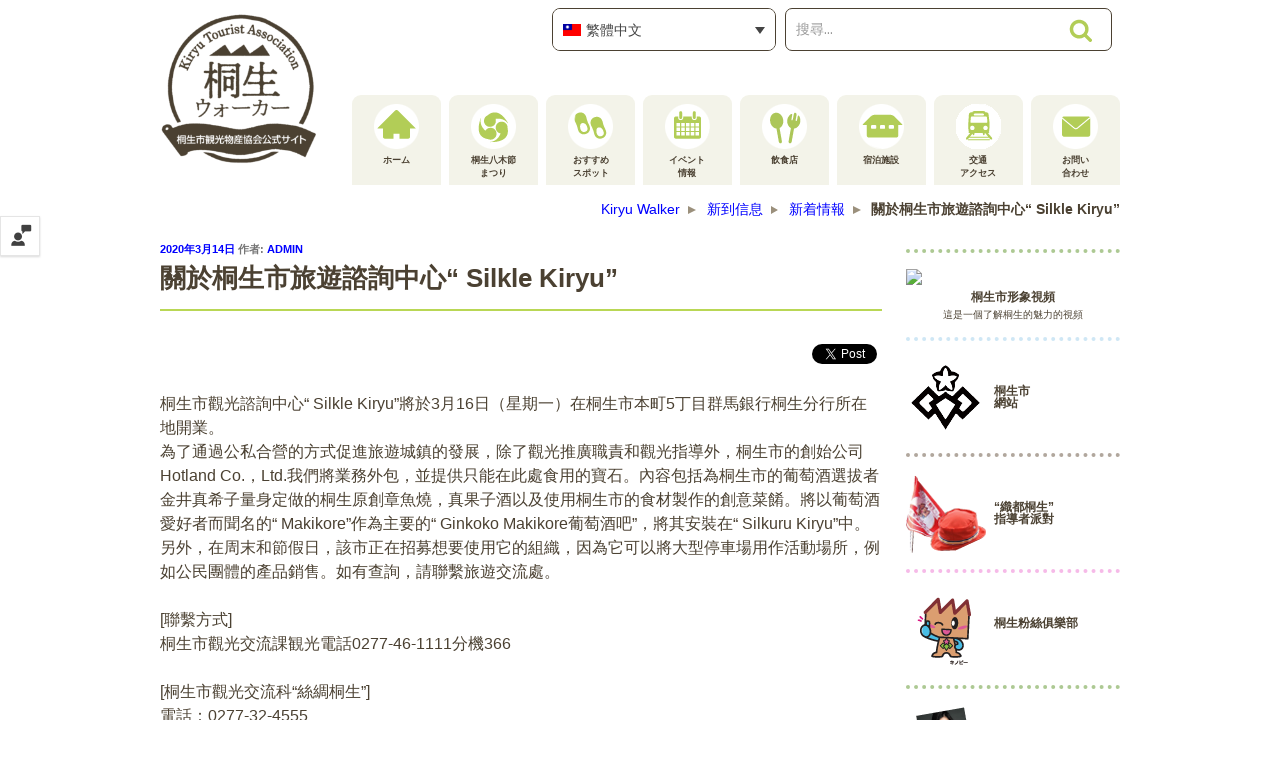

--- FILE ---
content_type: text/html; charset=UTF-8
request_url: http://kiryu-walker.net/2020/03/14/%E9%97%9C%E6%96%BC%E6%A1%90%E7%94%9F%E5%B8%82%E6%97%85%E9%81%8A%E8%AB%AE%E8%A9%A2%E4%B8%AD%E5%BF%83-silkle-kiryu/?lang=zh-hant
body_size: 42741
content:
<!DOCTYPE html>
<html lang="zh-hant" class="no-js no-svg">
<head>
	<!-- Global site tag (gtag.js) - Google Analytics -->
<script async src="https://www.googletagmanager.com/gtag/js?id=UA-117943275-1"></script>
<script>
  window.dataLayer = window.dataLayer || [];
  function gtag(){dataLayer.push(arguments);}
  gtag('js', new Date());

  gtag('config', 'UA-117943275-1');
</script>

<meta charset="UTF-8">
<meta name="viewport" content="width=device-width, initial-scale=1">
<link rel="profile" href="http://gmpg.org/xfn/11">
<script>(function(html){html.className = html.className.replace(/\bno-js\b/,'js')})(document.documentElement);</script>
<title>關於桐生市旅遊諮詢中心“ Silkle Kiryu” &#8211; Kiryu Walker</title>
<meta name='robots' content='max-image-preview:large' />
<link rel="alternate" hreflang="ja" href="http://kiryu-walker.net/2020/03/14/%e6%a1%90%e7%94%9f%e5%b8%82%e8%a6%b3%e5%85%89%e6%83%85%e5%a0%b1%e3%82%bb%e3%83%b3%e3%82%bf%e3%83%bc%e3%80%8c%e3%82%b7%e3%83%ab%e3%82%af%e3%83%ab%e6%a1%90%e7%94%9f%e3%80%8d%e3%81%ab%e3%81%a4%e3%81%84/" />
<link rel="alternate" hreflang="en" href="http://kiryu-walker.net/2020/03/14/about-kiryu-city-tourist-information-center-silkle-kiryu/?lang=en" />
<link rel="alternate" hreflang="zh-hant" href="http://kiryu-walker.net/2020/03/14/%e9%97%9c%e6%96%bc%e6%a1%90%e7%94%9f%e5%b8%82%e6%97%85%e9%81%8a%e8%ab%ae%e8%a9%a2%e4%b8%ad%e5%bf%83-silkle-kiryu/?lang=zh-hant" />
<link rel="alternate" hreflang="zh-hans" href="http://kiryu-walker.net/2020/03/14/%e5%85%b3%e4%ba%8e%e6%a1%90%e7%94%9f%e5%b8%82%e6%97%85%e6%b8%b8%e5%92%a8%e8%af%a2%e4%b8%ad%e5%bf%83-silkle-kiryu/?lang=zh-hans" />
<link rel="alternate" hreflang="ko" href="http://kiryu-walker.net/2020/03/14/%ed%82%a4%eb%a5%98%ec%8b%9c-%ea%b4%80%ea%b4%91-%ec%a0%95%eb%b3%b4-%ec%84%bc%ed%84%b0-%ec%8b%9c%eb%a3%a8%ec%bf%a0%eb%a3%a8-%ea%b8%b0%eb%a5%98%ec%97%90-%eb%8c%80%ed%95%b4/?lang=ko" />

<!-- All in One SEO Pack 2.6.1 by Michael Torbert of Semper Fi Web Design[-1,-1] -->
<link rel="canonical" href="http://kiryu-walker.net/2020/03/14/關於桐生市旅遊諮詢中心-silkle-kiryu/?lang=zh-hant" />
<!-- /all in one seo pack -->
<link rel='dns-prefetch' href='//fonts.googleapis.com' />
<link href='https://fonts.gstatic.com' crossorigin rel='preconnect' />
<link rel="alternate" type="application/rss+xml" title="訂閱《Kiryu Walker》&raquo; 資訊提供" href="http://kiryu-walker.net/feed/?lang=zh-hant" />
<link rel="alternate" type="application/rss+xml" title="訂閱《Kiryu Walker》&raquo; 留言的資訊提供" href="http://kiryu-walker.net/comments/feed/?lang=zh-hant" />
<link rel="alternate" type="application/rss+xml" title="訂閱《Kiryu Walker 》&raquo;〈關於桐生市旅遊諮詢中心“ Silkle Kiryu”〉留言的資訊提供" href="http://kiryu-walker.net/2020/03/14/%e9%97%9c%e6%96%bc%e6%a1%90%e7%94%9f%e5%b8%82%e6%97%85%e9%81%8a%e8%ab%ae%e8%a9%a2%e4%b8%ad%e5%bf%83-silkle-kiryu/feed/?lang=zh-hant" />
<script>
window._wpemojiSettings = {"baseUrl":"https:\/\/s.w.org\/images\/core\/emoji\/14.0.0\/72x72\/","ext":".png","svgUrl":"https:\/\/s.w.org\/images\/core\/emoji\/14.0.0\/svg\/","svgExt":".svg","source":{"concatemoji":"http:\/\/kiryu-walker.net\/wp-includes\/js\/wp-emoji-release.min.js?ver=6.1.9"}};
/*! This file is auto-generated */
!function(e,a,t){var n,r,o,i=a.createElement("canvas"),p=i.getContext&&i.getContext("2d");function s(e,t){var a=String.fromCharCode,e=(p.clearRect(0,0,i.width,i.height),p.fillText(a.apply(this,e),0,0),i.toDataURL());return p.clearRect(0,0,i.width,i.height),p.fillText(a.apply(this,t),0,0),e===i.toDataURL()}function c(e){var t=a.createElement("script");t.src=e,t.defer=t.type="text/javascript",a.getElementsByTagName("head")[0].appendChild(t)}for(o=Array("flag","emoji"),t.supports={everything:!0,everythingExceptFlag:!0},r=0;r<o.length;r++)t.supports[o[r]]=function(e){if(p&&p.fillText)switch(p.textBaseline="top",p.font="600 32px Arial",e){case"flag":return s([127987,65039,8205,9895,65039],[127987,65039,8203,9895,65039])?!1:!s([55356,56826,55356,56819],[55356,56826,8203,55356,56819])&&!s([55356,57332,56128,56423,56128,56418,56128,56421,56128,56430,56128,56423,56128,56447],[55356,57332,8203,56128,56423,8203,56128,56418,8203,56128,56421,8203,56128,56430,8203,56128,56423,8203,56128,56447]);case"emoji":return!s([129777,127995,8205,129778,127999],[129777,127995,8203,129778,127999])}return!1}(o[r]),t.supports.everything=t.supports.everything&&t.supports[o[r]],"flag"!==o[r]&&(t.supports.everythingExceptFlag=t.supports.everythingExceptFlag&&t.supports[o[r]]);t.supports.everythingExceptFlag=t.supports.everythingExceptFlag&&!t.supports.flag,t.DOMReady=!1,t.readyCallback=function(){t.DOMReady=!0},t.supports.everything||(n=function(){t.readyCallback()},a.addEventListener?(a.addEventListener("DOMContentLoaded",n,!1),e.addEventListener("load",n,!1)):(e.attachEvent("onload",n),a.attachEvent("onreadystatechange",function(){"complete"===a.readyState&&t.readyCallback()})),(e=t.source||{}).concatemoji?c(e.concatemoji):e.wpemoji&&e.twemoji&&(c(e.twemoji),c(e.wpemoji)))}(window,document,window._wpemojiSettings);
</script>
<style>
img.wp-smiley,
img.emoji {
	display: inline !important;
	border: none !important;
	box-shadow: none !important;
	height: 1em !important;
	width: 1em !important;
	margin: 0 0.07em !important;
	vertical-align: -0.1em !important;
	background: none !important;
	padding: 0 !important;
}
</style>
	<link rel='stylesheet' id='wp-block-library-css' href='http://kiryu-walker.net/wp-includes/css/dist/block-library/style.min.css?ver=6.1.9' media='all' />
<style id='wp-block-library-theme-inline-css'>
.wp-block-audio figcaption{color:#555;font-size:13px;text-align:center}.is-dark-theme .wp-block-audio figcaption{color:hsla(0,0%,100%,.65)}.wp-block-audio{margin:0 0 1em}.wp-block-code{border:1px solid #ccc;border-radius:4px;font-family:Menlo,Consolas,monaco,monospace;padding:.8em 1em}.wp-block-embed figcaption{color:#555;font-size:13px;text-align:center}.is-dark-theme .wp-block-embed figcaption{color:hsla(0,0%,100%,.65)}.wp-block-embed{margin:0 0 1em}.blocks-gallery-caption{color:#555;font-size:13px;text-align:center}.is-dark-theme .blocks-gallery-caption{color:hsla(0,0%,100%,.65)}.wp-block-image figcaption{color:#555;font-size:13px;text-align:center}.is-dark-theme .wp-block-image figcaption{color:hsla(0,0%,100%,.65)}.wp-block-image{margin:0 0 1em}.wp-block-pullquote{border-top:4px solid;border-bottom:4px solid;margin-bottom:1.75em;color:currentColor}.wp-block-pullquote__citation,.wp-block-pullquote cite,.wp-block-pullquote footer{color:currentColor;text-transform:uppercase;font-size:.8125em;font-style:normal}.wp-block-quote{border-left:.25em solid;margin:0 0 1.75em;padding-left:1em}.wp-block-quote cite,.wp-block-quote footer{color:currentColor;font-size:.8125em;position:relative;font-style:normal}.wp-block-quote.has-text-align-right{border-left:none;border-right:.25em solid;padding-left:0;padding-right:1em}.wp-block-quote.has-text-align-center{border:none;padding-left:0}.wp-block-quote.is-large,.wp-block-quote.is-style-large,.wp-block-quote.is-style-plain{border:none}.wp-block-search .wp-block-search__label{font-weight:700}.wp-block-search__button{border:1px solid #ccc;padding:.375em .625em}:where(.wp-block-group.has-background){padding:1.25em 2.375em}.wp-block-separator.has-css-opacity{opacity:.4}.wp-block-separator{border:none;border-bottom:2px solid;margin-left:auto;margin-right:auto}.wp-block-separator.has-alpha-channel-opacity{opacity:1}.wp-block-separator:not(.is-style-wide):not(.is-style-dots){width:100px}.wp-block-separator.has-background:not(.is-style-dots){border-bottom:none;height:1px}.wp-block-separator.has-background:not(.is-style-wide):not(.is-style-dots){height:2px}.wp-block-table{margin:"0 0 1em 0"}.wp-block-table thead{border-bottom:3px solid}.wp-block-table tfoot{border-top:3px solid}.wp-block-table td,.wp-block-table th{word-break:normal}.wp-block-table figcaption{color:#555;font-size:13px;text-align:center}.is-dark-theme .wp-block-table figcaption{color:hsla(0,0%,100%,.65)}.wp-block-video figcaption{color:#555;font-size:13px;text-align:center}.is-dark-theme .wp-block-video figcaption{color:hsla(0,0%,100%,.65)}.wp-block-video{margin:0 0 1em}.wp-block-template-part.has-background{padding:1.25em 2.375em;margin-top:0;margin-bottom:0}
</style>
<link rel='stylesheet' id='classic-theme-styles-css' href='http://kiryu-walker.net/wp-includes/css/classic-themes.min.css?ver=1' media='all' />
<style id='global-styles-inline-css'>
body{--wp--preset--color--black: #000000;--wp--preset--color--cyan-bluish-gray: #abb8c3;--wp--preset--color--white: #ffffff;--wp--preset--color--pale-pink: #f78da7;--wp--preset--color--vivid-red: #cf2e2e;--wp--preset--color--luminous-vivid-orange: #ff6900;--wp--preset--color--luminous-vivid-amber: #fcb900;--wp--preset--color--light-green-cyan: #7bdcb5;--wp--preset--color--vivid-green-cyan: #00d084;--wp--preset--color--pale-cyan-blue: #8ed1fc;--wp--preset--color--vivid-cyan-blue: #0693e3;--wp--preset--color--vivid-purple: #9b51e0;--wp--preset--gradient--vivid-cyan-blue-to-vivid-purple: linear-gradient(135deg,rgba(6,147,227,1) 0%,rgb(155,81,224) 100%);--wp--preset--gradient--light-green-cyan-to-vivid-green-cyan: linear-gradient(135deg,rgb(122,220,180) 0%,rgb(0,208,130) 100%);--wp--preset--gradient--luminous-vivid-amber-to-luminous-vivid-orange: linear-gradient(135deg,rgba(252,185,0,1) 0%,rgba(255,105,0,1) 100%);--wp--preset--gradient--luminous-vivid-orange-to-vivid-red: linear-gradient(135deg,rgba(255,105,0,1) 0%,rgb(207,46,46) 100%);--wp--preset--gradient--very-light-gray-to-cyan-bluish-gray: linear-gradient(135deg,rgb(238,238,238) 0%,rgb(169,184,195) 100%);--wp--preset--gradient--cool-to-warm-spectrum: linear-gradient(135deg,rgb(74,234,220) 0%,rgb(151,120,209) 20%,rgb(207,42,186) 40%,rgb(238,44,130) 60%,rgb(251,105,98) 80%,rgb(254,248,76) 100%);--wp--preset--gradient--blush-light-purple: linear-gradient(135deg,rgb(255,206,236) 0%,rgb(152,150,240) 100%);--wp--preset--gradient--blush-bordeaux: linear-gradient(135deg,rgb(254,205,165) 0%,rgb(254,45,45) 50%,rgb(107,0,62) 100%);--wp--preset--gradient--luminous-dusk: linear-gradient(135deg,rgb(255,203,112) 0%,rgb(199,81,192) 50%,rgb(65,88,208) 100%);--wp--preset--gradient--pale-ocean: linear-gradient(135deg,rgb(255,245,203) 0%,rgb(182,227,212) 50%,rgb(51,167,181) 100%);--wp--preset--gradient--electric-grass: linear-gradient(135deg,rgb(202,248,128) 0%,rgb(113,206,126) 100%);--wp--preset--gradient--midnight: linear-gradient(135deg,rgb(2,3,129) 0%,rgb(40,116,252) 100%);--wp--preset--duotone--dark-grayscale: url('#wp-duotone-dark-grayscale');--wp--preset--duotone--grayscale: url('#wp-duotone-grayscale');--wp--preset--duotone--purple-yellow: url('#wp-duotone-purple-yellow');--wp--preset--duotone--blue-red: url('#wp-duotone-blue-red');--wp--preset--duotone--midnight: url('#wp-duotone-midnight');--wp--preset--duotone--magenta-yellow: url('#wp-duotone-magenta-yellow');--wp--preset--duotone--purple-green: url('#wp-duotone-purple-green');--wp--preset--duotone--blue-orange: url('#wp-duotone-blue-orange');--wp--preset--font-size--small: 13px;--wp--preset--font-size--medium: 20px;--wp--preset--font-size--large: 36px;--wp--preset--font-size--x-large: 42px;--wp--preset--spacing--20: 0.44rem;--wp--preset--spacing--30: 0.67rem;--wp--preset--spacing--40: 1rem;--wp--preset--spacing--50: 1.5rem;--wp--preset--spacing--60: 2.25rem;--wp--preset--spacing--70: 3.38rem;--wp--preset--spacing--80: 5.06rem;}:where(.is-layout-flex){gap: 0.5em;}body .is-layout-flow > .alignleft{float: left;margin-inline-start: 0;margin-inline-end: 2em;}body .is-layout-flow > .alignright{float: right;margin-inline-start: 2em;margin-inline-end: 0;}body .is-layout-flow > .aligncenter{margin-left: auto !important;margin-right: auto !important;}body .is-layout-constrained > .alignleft{float: left;margin-inline-start: 0;margin-inline-end: 2em;}body .is-layout-constrained > .alignright{float: right;margin-inline-start: 2em;margin-inline-end: 0;}body .is-layout-constrained > .aligncenter{margin-left: auto !important;margin-right: auto !important;}body .is-layout-constrained > :where(:not(.alignleft):not(.alignright):not(.alignfull)){max-width: var(--wp--style--global--content-size);margin-left: auto !important;margin-right: auto !important;}body .is-layout-constrained > .alignwide{max-width: var(--wp--style--global--wide-size);}body .is-layout-flex{display: flex;}body .is-layout-flex{flex-wrap: wrap;align-items: center;}body .is-layout-flex > *{margin: 0;}:where(.wp-block-columns.is-layout-flex){gap: 2em;}.has-black-color{color: var(--wp--preset--color--black) !important;}.has-cyan-bluish-gray-color{color: var(--wp--preset--color--cyan-bluish-gray) !important;}.has-white-color{color: var(--wp--preset--color--white) !important;}.has-pale-pink-color{color: var(--wp--preset--color--pale-pink) !important;}.has-vivid-red-color{color: var(--wp--preset--color--vivid-red) !important;}.has-luminous-vivid-orange-color{color: var(--wp--preset--color--luminous-vivid-orange) !important;}.has-luminous-vivid-amber-color{color: var(--wp--preset--color--luminous-vivid-amber) !important;}.has-light-green-cyan-color{color: var(--wp--preset--color--light-green-cyan) !important;}.has-vivid-green-cyan-color{color: var(--wp--preset--color--vivid-green-cyan) !important;}.has-pale-cyan-blue-color{color: var(--wp--preset--color--pale-cyan-blue) !important;}.has-vivid-cyan-blue-color{color: var(--wp--preset--color--vivid-cyan-blue) !important;}.has-vivid-purple-color{color: var(--wp--preset--color--vivid-purple) !important;}.has-black-background-color{background-color: var(--wp--preset--color--black) !important;}.has-cyan-bluish-gray-background-color{background-color: var(--wp--preset--color--cyan-bluish-gray) !important;}.has-white-background-color{background-color: var(--wp--preset--color--white) !important;}.has-pale-pink-background-color{background-color: var(--wp--preset--color--pale-pink) !important;}.has-vivid-red-background-color{background-color: var(--wp--preset--color--vivid-red) !important;}.has-luminous-vivid-orange-background-color{background-color: var(--wp--preset--color--luminous-vivid-orange) !important;}.has-luminous-vivid-amber-background-color{background-color: var(--wp--preset--color--luminous-vivid-amber) !important;}.has-light-green-cyan-background-color{background-color: var(--wp--preset--color--light-green-cyan) !important;}.has-vivid-green-cyan-background-color{background-color: var(--wp--preset--color--vivid-green-cyan) !important;}.has-pale-cyan-blue-background-color{background-color: var(--wp--preset--color--pale-cyan-blue) !important;}.has-vivid-cyan-blue-background-color{background-color: var(--wp--preset--color--vivid-cyan-blue) !important;}.has-vivid-purple-background-color{background-color: var(--wp--preset--color--vivid-purple) !important;}.has-black-border-color{border-color: var(--wp--preset--color--black) !important;}.has-cyan-bluish-gray-border-color{border-color: var(--wp--preset--color--cyan-bluish-gray) !important;}.has-white-border-color{border-color: var(--wp--preset--color--white) !important;}.has-pale-pink-border-color{border-color: var(--wp--preset--color--pale-pink) !important;}.has-vivid-red-border-color{border-color: var(--wp--preset--color--vivid-red) !important;}.has-luminous-vivid-orange-border-color{border-color: var(--wp--preset--color--luminous-vivid-orange) !important;}.has-luminous-vivid-amber-border-color{border-color: var(--wp--preset--color--luminous-vivid-amber) !important;}.has-light-green-cyan-border-color{border-color: var(--wp--preset--color--light-green-cyan) !important;}.has-vivid-green-cyan-border-color{border-color: var(--wp--preset--color--vivid-green-cyan) !important;}.has-pale-cyan-blue-border-color{border-color: var(--wp--preset--color--pale-cyan-blue) !important;}.has-vivid-cyan-blue-border-color{border-color: var(--wp--preset--color--vivid-cyan-blue) !important;}.has-vivid-purple-border-color{border-color: var(--wp--preset--color--vivid-purple) !important;}.has-vivid-cyan-blue-to-vivid-purple-gradient-background{background: var(--wp--preset--gradient--vivid-cyan-blue-to-vivid-purple) !important;}.has-light-green-cyan-to-vivid-green-cyan-gradient-background{background: var(--wp--preset--gradient--light-green-cyan-to-vivid-green-cyan) !important;}.has-luminous-vivid-amber-to-luminous-vivid-orange-gradient-background{background: var(--wp--preset--gradient--luminous-vivid-amber-to-luminous-vivid-orange) !important;}.has-luminous-vivid-orange-to-vivid-red-gradient-background{background: var(--wp--preset--gradient--luminous-vivid-orange-to-vivid-red) !important;}.has-very-light-gray-to-cyan-bluish-gray-gradient-background{background: var(--wp--preset--gradient--very-light-gray-to-cyan-bluish-gray) !important;}.has-cool-to-warm-spectrum-gradient-background{background: var(--wp--preset--gradient--cool-to-warm-spectrum) !important;}.has-blush-light-purple-gradient-background{background: var(--wp--preset--gradient--blush-light-purple) !important;}.has-blush-bordeaux-gradient-background{background: var(--wp--preset--gradient--blush-bordeaux) !important;}.has-luminous-dusk-gradient-background{background: var(--wp--preset--gradient--luminous-dusk) !important;}.has-pale-ocean-gradient-background{background: var(--wp--preset--gradient--pale-ocean) !important;}.has-electric-grass-gradient-background{background: var(--wp--preset--gradient--electric-grass) !important;}.has-midnight-gradient-background{background: var(--wp--preset--gradient--midnight) !important;}.has-small-font-size{font-size: var(--wp--preset--font-size--small) !important;}.has-medium-font-size{font-size: var(--wp--preset--font-size--medium) !important;}.has-large-font-size{font-size: var(--wp--preset--font-size--large) !important;}.has-x-large-font-size{font-size: var(--wp--preset--font-size--x-large) !important;}
.wp-block-navigation a:where(:not(.wp-element-button)){color: inherit;}
:where(.wp-block-columns.is-layout-flex){gap: 2em;}
.wp-block-pullquote{font-size: 1.5em;line-height: 1.6;}
</style>
<link rel='stylesheet' id='contact-form-7-css' href='http://kiryu-walker.net/wp-content/plugins/contact-form-7/includes/css/styles.css?ver=5.0.1' media='all' />
<link rel='stylesheet' id='contact-form-7-confirm-css' href='http://kiryu-walker.net/wp-content/plugins/contact-form-7-add-confirm/includes/css/styles.css?ver=5.1' media='all' />
<link rel='stylesheet' id='font-awesome-css' href='http://kiryu-walker.net/wp-content/plugins/download-manager/assets/font-awesome/css/font-awesome.min.css?ver=6.1.9' media='all' />
<link rel='stylesheet' id='wpdm-bootstrap-css' href='http://kiryu-walker.net/wp-content/plugins/download-manager/assets/bootstrap/css/bootstrap.css?ver=6.1.9' media='all' />
<link rel='stylesheet' id='wpdm-front-css' href='http://kiryu-walker.net/wp-content/plugins/download-manager/assets/css/front.css?ver=6.1.9' media='all' />
<link rel='stylesheet' id='whats-new-style-css' href='http://kiryu-walker.net/wp-content/plugins/whats-new-genarator/whats-new.css?ver=2.0.2' media='all' />
<link rel='stylesheet' id='wpdm-button-templates-css' href='http://kiryu-walker.net/wp-content/plugins/wpdm-button-templates/buttons.css?ver=6.1.9' media='all' />
<link rel='stylesheet' id='wpml-legacy-dropdown-0-css' href='//kiryu-walker.net/wp-content/plugins/sitepress-multilingual-cms/templates/language-switchers/legacy-dropdown/style.css?ver=1' media='all' />
<link rel='stylesheet' id='megamenu-css' href='http://kiryu-walker.net/wp-content/uploads/maxmegamenu/style_zh-hant.css?ver=f26e37' media='all' />
<link rel='stylesheet' id='dashicons-css' href='http://kiryu-walker.net/wp-includes/css/dashicons.min.css?ver=6.1.9' media='all' />
<link rel='stylesheet' id='parent-style-css' href='http://kiryu-walker.net/wp-content/themes/twentyseventeen/style.css?ver=6.1.9' media='all' />
<link rel='stylesheet' id='child-style-css' href='http://kiryu-walker.net/wp-content/themes/kiryuwalker-twentyseventeen-child/style.css?ver=6.1.9' media='all' />
<link rel='stylesheet' id='decobox-css' href='http://kiryu-walker.net/wp-content/themes/kiryuwalker-twentyseventeen-child/css/layoutdeco/deco_box.css?ver=6.1.9' media='all' />
<link rel='stylesheet' id='decofont-css' href='http://kiryu-walker.net/wp-content/themes/kiryuwalker-twentyseventeen-child/css/layoutdeco/deco_font.css?ver=6.1.9' media='all' />
<link rel='stylesheet' id='twentyseventeen-fonts-css' href='https://fonts.googleapis.com/css?family=Libre+Franklin%3A300%2C300i%2C400%2C400i%2C600%2C600i%2C800%2C800i&#038;subset=latin%2Clatin-ext&#038;display=fallback' media='all' />
<link rel='stylesheet' id='twentyseventeen-style-css' href='http://kiryu-walker.net/wp-content/themes/kiryuwalker-twentyseventeen-child/style.css?ver=20201208' media='all' />
<link rel='stylesheet' id='twentyseventeen-block-style-css' href='http://kiryu-walker.net/wp-content/themes/twentyseventeen/assets/css/blocks.css?ver=20190105' media='all' />
<!--[if lt IE 9]>
<link rel='stylesheet' id='twentyseventeen-ie8-css' href='http://kiryu-walker.net/wp-content/themes/twentyseventeen/assets/css/ie8.css?ver=20161202' media='all' />
<![endif]-->
<link rel='stylesheet' id='wp-jquery-ui-dialog-css' href='http://kiryu-walker.net/wp-includes/css/jquery-ui-dialog.min.css?ver=6.1.9' media='all' />
<link rel='stylesheet' id='otgs-dialogs-css' href='http://kiryu-walker.net/wp-content/plugins/sitepress-multilingual-cms/res/css/otgs-dialogs.css?ver=3.9.3' media='all' />
<link rel='stylesheet' id='otgs-ico-css' href='http://kiryu-walker.net/wp-content/plugins/sitepress-multilingual-cms/res/css/otgs-ico.css?ver=3.9.3' media='all' />
<link rel='stylesheet' id='wpml-tf-frontend-css' href='http://kiryu-walker.net/wp-content/plugins/sitepress-multilingual-cms/res/css/translation-feedback/front-style.css?ver=3.9.3' media='all' />
<link rel="stylesheet" type="text/css" href="//kiryu-walker.net/wp-content/cache/nextend/web/n2-ss-2/n2-ss-2.css?1613289459" media="all" />
<style type="text/css">.n2-ss-spinner-simple-white-container {
    position: absolute;
    top: 50%;
    left: 50%;
    margin: -20px;
    background: #fff;
    width: 20px;
    height: 20px;
    padding: 10px;
    border-radius: 50%;
    z-index: 1000;
}

.n2-ss-spinner-simple-white {
  outline: 1px solid RGBA(0,0,0,0);
  width:100%;
  height: 100%;
}

.n2-ss-spinner-simple-white:before {
    position: absolute;
    top: 50%;
    left: 50%;
    width: 20px;
    height: 20px;
    margin-top: -11px;
    margin-left: -11px;
}

.n2-ss-spinner-simple-white:not(:required):before {
    content: '';
    border-radius: 50%;
    border-top: 2px solid #333;
    border-right: 2px solid transparent;
    animation: n2SimpleWhite .6s linear infinite;
    -webkit-animation: n2SimpleWhite .6s linear infinite;
}
@keyframes n2SimpleWhite {
    to {transform: rotate(360deg);}
}

@-webkit-keyframes n2SimpleWhite {
    to {-webkit-transform: rotate(360deg);}
}</style><script src='http://kiryu-walker.net/wp-includes/js/jquery/jquery.min.js?ver=3.6.1' id='jquery-core-js'></script>
<script src='http://kiryu-walker.net/wp-includes/js/jquery/jquery-migrate.min.js?ver=3.3.2' id='jquery-migrate-js'></script>
<script src='http://kiryu-walker.net/wp-content/plugins/download-manager/assets/bootstrap/js/bootstrap.min.js?ver=6.1.9' id='wpdm-bootstrap-js'></script>
<script src='http://kiryu-walker.net/wp-content/plugins/download-manager/assets/js/front.js?ver=6.1.9' id='frontjs-js'></script>
<script src='http://kiryu-walker.net/wp-content/plugins/download-manager/assets/js/chosen.jquery.min.js?ver=6.1.9' id='jquery-choosen-js'></script>
<script src='//kiryu-walker.net/wp-content/plugins/sitepress-multilingual-cms/templates/language-switchers/legacy-dropdown/script.js?ver=1' id='wpml-legacy-dropdown-0-js'></script>
<!--[if lt IE 9]>
<script src='http://kiryu-walker.net/wp-content/themes/twentyseventeen/assets/js/html5.js?ver=20161020' id='html5-js'></script>
<![endif]-->
<script src='http://kiryu-walker.net/wp-includes/js/jquery/ui/core.min.js?ver=1.13.2' id='jquery-ui-core-js'></script>
<script src='http://kiryu-walker.net/wp-includes/js/jquery/ui/mouse.min.js?ver=1.13.2' id='jquery-ui-mouse-js'></script>
<script src='http://kiryu-walker.net/wp-includes/js/jquery/ui/resizable.min.js?ver=1.13.2' id='jquery-ui-resizable-js'></script>
<script src='http://kiryu-walker.net/wp-includes/js/jquery/ui/draggable.min.js?ver=1.13.2' id='jquery-ui-draggable-js'></script>
<script src='http://kiryu-walker.net/wp-includes/js/jquery/ui/controlgroup.min.js?ver=1.13.2' id='jquery-ui-controlgroup-js'></script>
<script src='http://kiryu-walker.net/wp-includes/js/jquery/ui/checkboxradio.min.js?ver=1.13.2' id='jquery-ui-checkboxradio-js'></script>
<script src='http://kiryu-walker.net/wp-includes/js/jquery/ui/button.min.js?ver=1.13.2' id='jquery-ui-button-js'></script>
<script src='http://kiryu-walker.net/wp-includes/js/jquery/ui/dialog.min.js?ver=1.13.2' id='jquery-ui-dialog-js'></script>
<script src='http://kiryu-walker.net/wp-includes/js/underscore.min.js?ver=1.13.4' id='underscore-js'></script>
<script id='wp-util-js-extra'>
var _wpUtilSettings = {"ajax":{"url":"\/wp-admin\/admin-ajax.php"}};
</script>
<script src='http://kiryu-walker.net/wp-includes/js/wp-util.min.js?ver=6.1.9' id='wp-util-js'></script>
<script src='http://kiryu-walker.net/wp-content/plugins/sitepress-multilingual-cms/res/js/translation-feedback/wpml-tf-frontend-script.js?ver=3.9.3' id='wpml-tf-frontend-js'></script>
<meta name="generator" content="WordPress Download Manager 2.9.71" />
<link rel="https://api.w.org/" href="http://kiryu-walker.net/wp-json/?lang=zh-hant/" /><link rel="alternate" type="application/json" href="http://kiryu-walker.net/wp-json/?lang=zh-hant/wp/v2/posts/6043" /><link rel="EditURI" type="application/rsd+xml" title="RSD" href="http://kiryu-walker.net/xmlrpc.php?rsd" />
<link rel="wlwmanifest" type="application/wlwmanifest+xml" href="http://kiryu-walker.net/wp-includes/wlwmanifest.xml" />
<link rel='shortlink' href='http://kiryu-walker.net/?p=6043&#038;lang=zh-hant' />
<link rel="alternate" type="application/json+oembed" href="http://kiryu-walker.net/wp-json/?lang=zh-hant%2Foembed%2F1.0%2Fembed&#038;url=http%3A%2F%2Fkiryu-walker.net%2F2020%2F03%2F14%2F%25e9%2597%259c%25e6%2596%25bc%25e6%25a1%2590%25e7%2594%259f%25e5%25b8%2582%25e6%2597%2585%25e9%2581%258a%25e8%25ab%25ae%25e8%25a9%25a2%25e4%25b8%25ad%25e5%25bf%2583-silkle-kiryu%2F%3Flang%3Dzh-hant" />
<link rel="alternate" type="text/xml+oembed" href="http://kiryu-walker.net/wp-json/?lang=zh-hant%2Foembed%2F1.0%2Fembed&#038;url=http%3A%2F%2Fkiryu-walker.net%2F2020%2F03%2F14%2F%25e9%2597%259c%25e6%2596%25bc%25e6%25a1%2590%25e7%2594%259f%25e5%25b8%2582%25e6%2597%2585%25e9%2581%258a%25e8%25ab%25ae%25e8%25a9%25a2%25e4%25b8%25ad%25e5%25bf%2583-silkle-kiryu%2F%3Flang%3Dzh-hant&#038;format=xml" />
<meta name="generator" content="WPML ver:3.9.3 stt:60,62,1,28,29;" />

        <script>
            var wpdm_site_url = 'http://kiryu-walker.net/';
            var wpdm_home_url = 'http://kiryu-walker.net/?lang=zh-hant';
            var ajax_url = 'http://kiryu-walker.net/wp-admin/admin-ajax.php';
            var wpdm_ajax_url = 'http://kiryu-walker.net/wp-admin/admin-ajax.php';
            var wpdm_ajax_popup = '0';
        </script>


        <link rel="pingback" href="http://kiryu-walker.net/xmlrpc.php">
<style>.recentcomments a{display:inline !important;padding:0 !important;margin:0 !important;}</style>
<!-- BEGIN: WP Social Bookmarking Light HEAD --><script>
    (function (d, s, id) {
        var js, fjs = d.getElementsByTagName(s)[0];
        if (d.getElementById(id)) return;
        js = d.createElement(s);
        js.id = id;
        js.src = "//connect.facebook.net/ja_JP/sdk.js#xfbml=1&version=v2.7";
        fjs.parentNode.insertBefore(js, fjs);
    }(document, 'script', 'facebook-jssdk'));
</script>
<style type="text/css">.wp_social_bookmarking_light{
    border: 0 !important;
    padding: 10px 0 20px 0 !important;
    margin: 0 !important;
}
.wp_social_bookmarking_light div{
    float:right !important;
    border: 0 !important;
    padding: 0 !important;
    margin: 0 5px 0px 0 !important;
    min-height: 30px !important;
    line-height: 18px !important;
    text-indent: 0 !important;
}
.wp_social_bookmarking_light img{
    border: 0 !important;
    padding: 0;
    margin: 0;
    vertical-align: top !important;
}
.wp_social_bookmarking_light_clear{
    clear: both !important;
}
#fb-root{
    display: none;
}
.wsbl_facebook_like iframe{
    max-width: none !important;
}
.wsbl_pinterest a{
    border: 0px !important;
}
</style>
<!-- END: WP Social Bookmarking Light HEAD -->
<link rel="icon" href="http://kiryu-walker.net/wp-content/uploads/2020/08/cropped-kiryukanko_newrogo_kuro-1-32x32.png" sizes="32x32" />
<link rel="icon" href="http://kiryu-walker.net/wp-content/uploads/2020/08/cropped-kiryukanko_newrogo_kuro-1-192x192.png" sizes="192x192" />
<link rel="apple-touch-icon" href="http://kiryu-walker.net/wp-content/uploads/2020/08/cropped-kiryukanko_newrogo_kuro-1-180x180.png" />
<meta name="msapplication-TileImage" content="http://kiryu-walker.net/wp-content/uploads/2020/08/cropped-kiryukanko_newrogo_kuro-1-270x270.png" />
		<style id="wp-custom-css">
			.guiderecruitment h3{
	text-align:center;
}		</style>
		<style type="text/css">/** Mega Menu CSS: fs **/</style>
<script type="text/javascript">window.nextend={localization:{},deferreds:[],loadScript:function(url){n2jQuery.ready(function(){var d=n2.Deferred();nextend.deferreds.push(d);n2.ajax({url:url,dataType:"script",cache:true,complete:function(){setTimeout(function(){d.resolve()})}})})},ready:function(cb){n2.when.apply(n2,nextend.deferreds).done(function(){cb.call(window,n2)})}};nextend.fontsLoaded=false;nextend.fontsLoadedActive=function(){nextend.fontsLoaded=true};var fontData={google:{families:["Roboto:300,400:latin"]},active:function(){nextend.fontsLoadedActive()},inactive:function(){nextend.fontsLoadedActive()}};if(typeof WebFontConfig!=='undefined'){var _WebFontConfig=WebFontConfig;for(var k in WebFontConfig){if(k=='active'){fontData.active=function(){nextend.fontsLoadedActive();_WebFontConfig.active()}}else if(k=='inactive'){fontData.inactive=function(){nextend.fontsLoadedActive();_WebFontConfig.inactive()}}else if(k=='google'){if(typeof WebFontConfig.google.families!=='undefined'){for(var i=0;i<WebFontConfig.google.families.length;i++){fontData.google.families.push(WebFontConfig.google.families[i])}}}else{fontData[k]=WebFontConfig[k]}}}if(typeof WebFont==='undefined'){window.WebFontConfig=fontData}else{WebFont.load(fontData)}</script><script type="text/javascript" src="//kiryu-walker.net/wp-content/cache/nextend/web/n2/n2.js?1769116364"></script>
<script type="text/javascript" src="//kiryu-walker.net/wp-content/plugins/smart-slider-3/nextend/media/dist/nextend-frontend.min.js?1520642665"></script>
<script type="text/javascript" src="//kiryu-walker.net/wp-content/plugins/smart-slider-3/library/media/dist/smartslider-frontend.min.js?1520642665"></script>
<script type="text/javascript" src="//kiryu-walker.net/wp-content/plugins/smart-slider-3/library/media/plugins/type/simple/simple/dist/smartslider-simple-type-frontend.min.js?1520642665"></script>
<script type="text/javascript" src="//kiryu-walker.net/wp-content/plugins/smart-slider-3/nextend/media/dist/nextend-webfontloader.min.js?1520642665"></script>
<script type="text/javascript" src="//kiryu-walker.net/wp-content/cache/nextend/web/n2-ss-2/n2-ss-2.js?1521531714"></script>
<script type="text/javascript">window.n2jQuery.ready((function($){window.nextend.ready(function(){nextend.fontsDeferred=n2.Deferred();if(nextend.fontsLoaded){nextend.fontsDeferred.resolve()}else{nextend.fontsLoadedActive=function(){nextend.fontsLoaded=true;nextend.fontsDeferred.resolve()};var intercalCounter=0;nextend.fontInterval=setInterval(function(){if(intercalCounter>3||document.documentElement.className.indexOf('wf-active')!==-1){nextend.fontsLoadedActive();clearInterval(nextend.fontInterval)}intercalCounter++},1000)}new N2Classes.SmartSliderSimple('#n2-ss-2',{"admin":false,"translate3d":1,"callbacks":"","align":"normal","isDelayed":0,"load":{"fade":1,"scroll":0},"playWhenVisible":1,"playWhenVisibleAt":0.5,"responsive":{"desktop":1,"tablet":1,"mobile":1,"onResizeEnabled":true,"type":"auto","downscale":1,"upscale":1,"minimumHeight":0,"maximumHeight":3000,"maximumSlideWidth":3000,"maximumSlideWidthLandscape":3000,"maximumSlideWidthTablet":3000,"maximumSlideWidthTabletLandscape":3000,"maximumSlideWidthMobile":3000,"maximumSlideWidthMobileLandscape":3000,"maximumSlideWidthConstrainHeight":0,"forceFull":0,"forceFullOverflowX":"body","forceFullHorizontalSelector":"","constrainRatio":1,"verticalOffsetSelectors":"","focusUser":0,"focusAutoplay":0,"deviceModes":{"desktopPortrait":1,"desktopLandscape":0,"tabletPortrait":1,"tabletLandscape":0,"mobilePortrait":1,"mobileLandscape":0},"normalizedDeviceModes":{"unknownUnknown":["unknown","Unknown"],"desktopPortrait":["desktop","Portrait"],"desktopLandscape":["desktop","Portrait"],"tabletPortrait":["tablet","Portrait"],"tabletLandscape":["tablet","Portrait"],"mobilePortrait":["mobile","Portrait"],"mobileLandscape":["mobile","Portrait"]},"verticalRatioModifiers":{"unknownUnknown":1,"desktopPortrait":1,"desktopLandscape":1,"tabletPortrait":1,"tabletLandscape":1,"mobilePortrait":1,"mobileLandscape":1},"minimumFontSizes":{"desktopPortrait":4,"desktopLandscape":4,"tabletPortrait":4,"tabletLandscape":4,"mobilePortrait":4,"mobileLandscape":4},"ratioToDevice":{"Portrait":{"tablet":0.7,"mobile":0.5},"Landscape":{"tablet":0,"mobile":0}},"sliderWidthToDevice":{"desktopPortrait":960,"desktopLandscape":960,"tabletPortrait":672,"tabletLandscape":0,"mobilePortrait":480,"mobileLandscape":0},"basedOn":"combined","orientationMode":"width_and_height","scrollFix":0,"overflowHiddenPage":0,"desktopPortraitScreenWidth":1200,"tabletPortraitScreenWidth":800,"mobilePortraitScreenWidth":440,"tabletLandscapeScreenWidth":800,"mobileLandscapeScreenWidth":440},"controls":{"scroll":0,"drag":0,"touch":"0","keyboard":0,"tilt":0},"lazyLoad":0,"lazyLoadNeighbor":0,"blockrightclick":0,"maintainSession":0,"autoplay":{"enabled":1,"start":1,"duration":5000,"autoplayToSlide":-1,"autoplayToSlideIndex":-1,"allowReStart":0,"pause":{"click":1,"mouse":"0","mediaStarted":1},"resume":{"click":0,"mouse":0,"mediaEnded":1,"slidechanged":0}},"perspective":1500,"layerMode":{"playOnce":0,"playFirstLayer":1,"mode":"skippable","inAnimation":"mainInEnd"},"background.parallax.tablet":0,"background.parallax.mobile":0,"initCallbacks":[],"allowBGImageAttachmentFixed":false,"bgAnimations":{"global":[{"type":"Flat","rows":1,"columns":25,"tiles":{"delay":0.03,"sequence":"BackwardCol"},"main":{"type":"next","duration":0.35,"next":{"ease":"easeInOutQuart","opacity":"0","left":"-100%"}},"invert":{"next":{"left":"100%"}},"invertTiles":{"sequence":"ForwardCol"}},{"type":"Flat","tiles":{"crop":true,"delay":0,"sequence":"ForwardDiagonal"},"main":{"type":"both","duration":1,"current":{"ease":"easeOutCubic","scale":0.7},"next":{"ease":"easeOutCubic","left":"100%"}},"invert":{"zIndex":2,"current":{"left":"100%","scale":1},"next":{"scale":0.7,"left":0}}}],"speed":"normal","slides":{"3":{"animation":[{"type":"Flat","tiles":{"crop":true,"delay":0,"sequence":"ForwardDiagonal"},"main":{"type":"both","duration":1,"current":{"ease":"easeOutCubic","scale":0.7},"next":{"ease":"easeOutCubic","left":"100%"}},"invert":{"zIndex":2,"current":{"left":"100%","scale":1},"next":{"scale":0.7,"left":0}}}],"speed":"normal"}}},"mainanimation":{"type":"fade","duration":800,"delay":0,"ease":"easeOutQuad","parallax":1,"shiftedBackgroundAnimation":0},"carousel":1,"dynamicHeight":0});new N2Classes.SmartSliderWidgetArrowImage("n2-ss-2",1,0.7,0.5);new N2Classes.SmartSliderWidgetBulletTransition("n2-ss-2",{"overlay":false,"area":10,"thumbnails":[],"action":"click","numeric":0});new N2Classes.SmartSliderWidgetThumbnailDefault("n2-ss-2",{"overlay":false,"area":8,"orientation":"vertical","group":1,"action":"click","captionSize":0,"minimumThumbnailCount":1.5,"invertGroupDirection":0})})}));</script></head>

<body class="post-template-default single single-post postid-6043 single-format-standard wp-custom-logo wp-embed-responsive mega-menu-max-mega-menu-2 mega-menu-max-mega-menu-3 group-blog has-header-image has-sidebar colors-light">

<div id="fb-root"></div>
<script>(function(d, s, id) {
  var js, fjs = d.getElementsByTagName(s)[0];
  if (d.getElementById(id)) return;
  js = d.createElement(s); js.id = id;
  js.src = 'https://connect.facebook.net/ja_JP/sdk.js#xfbml=1&version=v2.12';
  fjs.parentNode.insertBefore(js, fjs);
}(document, 'script', 'facebook-jssdk'));</script>	
	
	<div id="page" class="site">
	<a class="skip-link screen-reader-text" href="#content">跳至主要內容</a>
	<header id="masthead" class="site-header" role="banner">
		<div id="toolarea">
		<div class="toolbox clearfix">	
			<div id="translationarea" class="alignright searchform">
				<div class="headerareawidget">
<div
	 class="wpml-ls-sidebars-headerwidget wpml-ls wpml-ls-legacy-dropdown js-wpml-ls-legacy-dropdown">
	<ul>

		<li tabindex="0" class="wpml-ls-slot-headerwidget wpml-ls-item wpml-ls-item-zh-hant wpml-ls-current-language wpml-ls-item-legacy-dropdown">
			<a href="#" class="js-wpml-ls-item-toggle wpml-ls-item-toggle"><img class="wpml-ls-flag" src="http://kiryu-walker.net/wp-content/plugins/sitepress-multilingual-cms/res/flags/zh-hant.png" alt="zh-hant" title="繁體中文"><span class="wpml-ls-native">繁體中文</span></a>

			<ul class="wpml-ls-sub-menu">
					<li class="wpml-ls-slot-headerwidget wpml-ls-item wpml-ls-item-ja wpml-ls-first-item">
						<a href="http://kiryu-walker.net/2020/03/14/%e6%a1%90%e7%94%9f%e5%b8%82%e8%a6%b3%e5%85%89%e6%83%85%e5%a0%b1%e3%82%bb%e3%83%b3%e3%82%bf%e3%83%bc%e3%80%8c%e3%82%b7%e3%83%ab%e3%82%af%e3%83%ab%e6%a1%90%e7%94%9f%e3%80%8d%e3%81%ab%e3%81%a4%e3%81%84/" class="wpml-ls-link"><img class="wpml-ls-flag" src="http://kiryu-walker.net/wp-content/plugins/sitepress-multilingual-cms/res/flags/ja.png" alt="ja" title="日本語"><span class="wpml-ls-native">日本語</span><span class="wpml-ls-display"><span class="wpml-ls-bracket"> (</span>日語<span class="wpml-ls-bracket">)</span></span></a>
					</li>
					<li class="wpml-ls-slot-headerwidget wpml-ls-item wpml-ls-item-en">
						<a href="http://kiryu-walker.net/2020/03/14/about-kiryu-city-tourist-information-center-silkle-kiryu/?lang=en" class="wpml-ls-link"><img class="wpml-ls-flag" src="http://kiryu-walker.net/wp-content/plugins/sitepress-multilingual-cms/res/flags/en.png" alt="en" title="English"><span class="wpml-ls-native">English</span><span class="wpml-ls-display"><span class="wpml-ls-bracket"> (</span>英語<span class="wpml-ls-bracket">)</span></span></a>
					</li>
					<li class="wpml-ls-slot-headerwidget wpml-ls-item wpml-ls-item-zh-hans">
						<a href="http://kiryu-walker.net/2020/03/14/%e5%85%b3%e4%ba%8e%e6%a1%90%e7%94%9f%e5%b8%82%e6%97%85%e6%b8%b8%e5%92%a8%e8%af%a2%e4%b8%ad%e5%bf%83-silkle-kiryu/?lang=zh-hans" class="wpml-ls-link"><img class="wpml-ls-flag" src="http://kiryu-walker.net/wp-content/plugins/sitepress-multilingual-cms/res/flags/zh-hans.png" alt="zh-hans" title="简体中文"><span class="wpml-ls-native">简体中文</span><span class="wpml-ls-display"><span class="wpml-ls-bracket"> (</span>簡體中文<span class="wpml-ls-bracket">)</span></span></a>
					</li>
					<li class="wpml-ls-slot-headerwidget wpml-ls-item wpml-ls-item-ko wpml-ls-last-item">
						<a href="http://kiryu-walker.net/2020/03/14/%ed%82%a4%eb%a5%98%ec%8b%9c-%ea%b4%80%ea%b4%91-%ec%a0%95%eb%b3%b4-%ec%84%bc%ed%84%b0-%ec%8b%9c%eb%a3%a8%ec%bf%a0%eb%a3%a8-%ea%b8%b0%eb%a5%98%ec%97%90-%eb%8c%80%ed%95%b4/?lang=ko" class="wpml-ls-link"><img class="wpml-ls-flag" src="http://kiryu-walker.net/wp-content/plugins/sitepress-multilingual-cms/res/flags/ko.png" alt="ko" title="한국어"><span class="wpml-ls-native">한국어</span><span class="wpml-ls-display"><span class="wpml-ls-bracket"> (</span>韓語<span class="wpml-ls-bracket">)</span></span></a>
					</li>			</ul>

		</li>

	</ul>
</div></div>				<?//*php printf( __( '%s', 'twentyseventeen' ), '言語選択エリア' ); ?>
			</div>	
			<div id="searcharea">
				<div class="alignright searchform">
				

<form role="search" method="get" class="search-form" action="http://kiryu-walker.net/?lang=zh-hant">
	<label for="search-form-1">
		<span class="screen-reader-text">搜尋關鍵字:</span>
	</label>
	<input type="search" id="search-form-1" class="search-field" placeholder="搜尋..." value="" name="s" />
	<button type="submit" class="search-submit"><svg class="icon icon-search" aria-hidden="true" role="img"> <use href="#icon-search" xlink:href="#icon-search"></use> </svg><span class="screen-reader-text">搜尋</span></button>
<input type='hidden' name='lang' value='zh-hant' /></form>
				</div>		
			</div>
			</div>
		</div>
		<div id="headerlogonav">
			<div id="headerlogoarea">
			<a href="http://kiryu-walker.net/?lang=zh-hant" class="custom-logo-link" rel="home"><img width="250" height="250" src="http://kiryu-walker.net/wp-content/uploads/2020/08/cropped-kiryukanko_newrogo_kuro.png" class="custom-logo" alt="Kiryu Walker" decoding="async" srcset="http://kiryu-walker.net/wp-content/uploads/2020/08/cropped-kiryukanko_newrogo_kuro.png 250w, http://kiryu-walker.net/wp-content/uploads/2020/08/cropped-kiryukanko_newrogo_kuro-150x150.png 150w, http://kiryu-walker.net/wp-content/uploads/2020/08/cropped-kiryukanko_newrogo_kuro-100x100.png 100w" sizes="100vw" /></a>			</div>
			<nav id="globalnavarea">
				<div id="mega-menu-wrap-max_mega_menu_3" class="mega-menu-wrap"><div class="mega-menu-toggle" tabindex="0"><div class="mega-toggle-blocks-left"></div><div class="mega-toggle-blocks-center"></div><div class="mega-toggle-blocks-right"><div class='mega-toggle-block mega-menu-toggle-block mega-toggle-block-1' id='mega-toggle-block-1'><span class='mega-toggle-label'><span class='mega-toggle-label-closed'>MENU</span><span class='mega-toggle-label-open'>MENU</span></span></div></div></div><ul id="mega-menu-max_mega_menu_3" class="mega-menu mega-menu-horizontal mega-no-js" data-event="hover" data-effect="fade_up" data-effect-speed="400" data-effect-mobile="disabled" data-effect-speed-mobile="600" data-second-click="go" data-document-click="collapse" data-vertical-behaviour="standard" data-breakpoint="767" data-unbind="true"><li class='mega-menu-item mega-menu-item-type-post_type mega-menu-item-object-page mega-align-bottom-left mega-menu-flyout mega-menu-item-939 menu-item' id='mega-menu-item-939'><a class="mega-menu-link" href="http://kiryu-walker.net/?lang=zh-hant" tabindex="0"><img src="http://kiryu-walker.net/wp-content/themes/kiryuwalker-twentyseventeen-child/image/headermenu/top_menu_home.png">ホーム</a></li><li class='mega-menu-item mega-menu-item-type-post_type mega-menu-item-object-page mega-align-bottom-left mega-menu-flyout mega-menu-item-13 menu-item' id='mega-menu-item-13'><a class="mega-menu-link" href="http://kiryu-walker.net/kiryuyagibusifes/?lang=zh-hant" tabindex="0"><img src="http://kiryu-walker.net/wp-content/themes/kiryuwalker-twentyseventeen-child/image/headermenu/top_menu_yagibushi.png">桐生八木節<br>まつり</a></li><li class='mega-menu-item mega-menu-item-type-post_type mega-menu-item-object-page mega-align-bottom-left mega-menu-flyout mega-menu-item-34 menu-item' id='mega-menu-item-34'><a class="mega-menu-link" href="http://kiryu-walker.net/recommendedspot/?lang=zh-hant" tabindex="0"><img src="http://kiryu-walker.net/wp-content/themes/kiryuwalker-twentyseventeen-child/image/headermenu/top_menu_osusume.png">おすすめ<br>スポット</a></li><li class='mega-menu-item mega-menu-item-type-post_type mega-menu-item-object-page mega-align-bottom-left mega-menu-flyout mega-menu-item-9801 menu-item' id='mega-menu-item-9801'><a class="mega-menu-link" href="http://kiryu-walker.net/event/" tabindex="0"><img src="http://kiryu-walker.net/wp-content/themes/kiryuwalker-twentyseventeen-child/image/headermenu/top_menu_event.png">イベント<br>情報</a></li><li class='mega-menu-item mega-menu-item-type-post_type mega-menu-item-object-page mega-align-bottom-left mega-menu-flyout mega-menu-item-32 menu-item' id='mega-menu-item-32'><a class="mega-menu-link" href="http://kiryu-walker.net/restaurant/?lang=zh-hant" tabindex="0"><img src="http://kiryu-walker.net/wp-content/themes/kiryuwalker-twentyseventeen-child/image/headermenu/top_menu_grpumet.png">飲食店</a></li><li class='mega-menu-item mega-menu-item-type-post_type mega-menu-item-object-page mega-align-bottom-left mega-menu-flyout mega-menu-item-2559 menu-item' id='mega-menu-item-2559'><a class="mega-menu-link" href="http://kiryu-walker.net/lodgingfacility/?lang=zh-hant" tabindex="0"><img src="http://kiryu-walker.net/wp-content/themes/kiryuwalker-twentyseventeen-child/image/headermenu/top_menu_hotel.png">宿泊施設</a></li><li class='mega-menu-item mega-menu-item-type-post_type mega-menu-item-object-page mega-align-bottom-left mega-menu-flyout mega-menu-item-30 menu-item' id='mega-menu-item-30'><a class="mega-menu-link" href="http://kiryu-walker.net/access/?lang=zh-hant" tabindex="0"><img src="http://kiryu-walker.net/wp-content/themes/kiryuwalker-twentyseventeen-child/image/headermenu/top_menu_acces.png">交通<br>アクセス</a></li><li class='mega-menu-item mega-menu-item-type-post_type mega-menu-item-object-page mega-align-bottom-left mega-menu-flyout mega-menu-item-29 menu-item' id='mega-menu-item-29'><a class="mega-menu-link" href="http://kiryu-walker.net/contact/?lang=zh-hant" tabindex="0"><img src="http://kiryu-walker.net/wp-content/themes/kiryuwalker-twentyseventeen-child/image/headermenu/top_menu_contact.png">お問い<br>合わせ</a></li></ul></div>						</div>
			<div class="custom-header">

		<div class="custom-header-media">
			<!-- ?php the_custom_header_markup(); ? -->
		<div id="headersliderarea">
			<div id="n2-ss-2-align" class="n2-ss-align"><div class="n2-padding"><div id="n2-ss-2" data-creator="Smart Slider 3" class="n2-ss-slider n2-ow n2-has-hover n2notransition n2-ss-load-fade " data-minFontSizedesktopPortrait="4" data-minFontSizedesktopLandscape="4" data-minFontSizetabletPortrait="4" data-minFontSizetabletLandscape="4" data-minFontSizemobilePortrait="4" data-minFontSizemobileLandscape="4" style="font-size: 16px;" data-fontsize="16">
        <div class="n2-ss-slider-1 n2-ss-swipe-element n2-ow" style="">
                        <div class="n2-ss-slider-2 n2-ow">
                                    <div class="n2-ss-background-animation n2-ow"></div>
                                <div class="n2-ss-slider-3 n2-ow" style="">

                    <div class="n2-ss-slide-backgrounds"></div><div data-first="1" data-slide-duration="0" data-id="157" style="cursor:pointer;" onclick="" data-href="https://www.youtube.com/watch?v=8aB-UUEzTi8" data-n2click="window.open(this.getAttribute(&#039;data-href&#039;),&#039;_blank&#039;);" data-n2middleclick="window.open(this.getAttribute(&#039;data-href&#039;),&#039;_blank&#039;);" class="n2-ss-slide n2-ss-canvas n2-ow  n2-ss-slide-157"><div data-hash="c1cbc3b0c94e2dba249e0554861a4001" data-desktop="//kiryu-walker.net/wp-content/uploads/2021/02/machirekishi960400-1.png" class="n2-ss-slide-background n2-ow" data-opacity="1" data-blur="0" data-mode="fill" data-x="50" data-y="50"><div class="n2-ss-slide-background-mask" style=""><img title="" src="//kiryu-walker.net/wp-content/uploads/2021/02/machirekishi960400-1.png" alt="" /></div></div><div class="n2-ss-layers-container n2-ow" data-csstextalign="center" style=""></div></div><div data-slide-duration="0" data-id="155" style="cursor:pointer;" onclick="" data-href="http://kiryu-walker.net/kiryuyagibusifes/" data-n2click="window.location=this.getAttribute(&#039;data-href&#039;)" data-n2middleclick="window.open(this.getAttribute(&#039;data-href&#039;),&#039;_blank&#039;);" class="n2-ss-slide n2-ss-canvas n2-ow  n2-ss-slide-155"><div data-hash="61c8bd6b77c5256e3931b58a0e42f110" data-desktop="//kiryu-walker.net/wp-content/uploads/2018/03/topyagibusi-1.jpg" class="n2-ss-slide-background n2-ow" data-opacity="1" data-blur="0" data-mode="fill" data-x="50" data-y="50"><div class="n2-ss-slide-background-mask" style=""><img title="" src="//kiryu-walker.net/wp-content/uploads/2018/03/topyagibusi-1.jpg" alt="" /></div></div><div class="n2-ss-layers-container n2-ow" data-csstextalign="center" style=""><div class="n2-ss-layer n2-ow" style="left:1px;top:-124px;width:877px;height:113px;overflow:visible;" data-pm="absolute" data-responsiveposition="1" data-desktopportraitleft="1" data-desktopportraittop="-124" data-responsivesize="1" data-desktopportraitwidth="877" data-desktopportraitheight="113" data-desktopportraitalign="center" data-desktopportraitvalign="middle" data-parentid="" data-desktopportraitparentalign="center" data-desktopportraitparentvalign="middle" data-type="layer" data-rotation="0" data-desktopportrait="1" data-desktoplandscape="1" data-tabletportrait="1" data-tabletlandscape="1" data-mobileportrait="1" data-mobilelandscape="1" data-adaptivefont="0" data-desktopportraitfontsize="100" data-plugin="rendered"><h2 id="n2-ss-2item1" class="n2-font-f6af56613f0e05e14985751f22b246cb-hover n2-style-6ca46fd7a5accc34054e2d7ca6538033-heading   n2-ow" style="display:block;"></h2></div><div class="n2-ss-layer n2-ow" style="left:318px;top:110px;width:289px;height:auto;overflow:visible;" data-pm="absolute" data-responsiveposition="1" data-desktopportraitleft="318" data-desktopportraittop="110" data-responsivesize="1" data-desktopportraitwidth="289" data-desktopportraitheight="auto" data-desktopportraitalign="center" data-desktopportraitvalign="middle" data-parentid="" data-desktopportraitparentalign="center" data-desktopportraitparentvalign="middle" data-type="layer" data-rotation="-14" data-desktopportrait="1" data-desktoplandscape="1" data-tabletportrait="1" data-tabletlandscape="1" data-mobileportrait="1" data-mobilelandscape="1" data-adaptivefont="0" data-desktopportraitfontsize="100" data-plugin="rendered"><h2 id="n2-ss-2item2" class="n2-font-8d6fdc2bacae23cc5858ac7c2fc673aa-hover n2-style-6ca46fd7a5accc34054e2d7ca6538033-heading   n2-ow" style="display:block;">桐生八木節まつり</h2></div></div></div><div data-slide-duration="0" data-id="142" style="cursor:pointer;" onclick="" data-href="http://kiryu-walker.net/2019/03/19/hitotokika/" data-n2click="window.location=this.getAttribute(&#039;data-href&#039;)" data-n2middleclick="window.open(this.getAttribute(&#039;data-href&#039;),&#039;_blank&#039;);" class="n2-ss-slide n2-ss-canvas n2-ow  n2-ss-slide-142"><div data-hash="8d6ffe189b0fd4527007bbed50b08385" data-desktop="//kiryu-walker.net/wp-content/uploads/2019/03/summer_04.jpg" class="n2-ss-slide-background n2-ow" data-opacity="1" data-blur="0" data-mode="fill" data-x="50" data-y="50"><div class="n2-ss-slide-background-mask" style=""><img title="" src="//kiryu-walker.net/wp-content/uploads/2019/03/summer_04.jpg" alt="" /></div></div><div class="n2-ss-layers-container n2-ow" data-csstextalign="center" style=""><div class="n2-ss-layer n2-ow" style="left:330px;top:136px;width:289px;height:auto;overflow:visible;" data-pm="absolute" data-responsiveposition="1" data-desktopportraitleft="330" data-desktopportraittop="136" data-responsivesize="1" data-desktopportraitwidth="289" data-desktopportraitheight="auto" data-desktopportraitalign="center" data-desktopportraitvalign="middle" data-parentid="" data-desktopportraitparentalign="center" data-desktopportraitparentvalign="middle" data-type="layer" data-rotation="-14" data-desktopportrait="1" data-desktoplandscape="1" data-tabletportrait="1" data-tabletlandscape="1" data-mobileportrait="1" data-mobilelandscape="1" data-adaptivefont="0" data-desktopportraitfontsize="100" data-plugin="rendered"><h2 id="n2-ss-2item3" class="n2-font-bacdf8355756b9ebcd59a952803c7224-hover n2-style-6ca46fd7a5accc34054e2d7ca6538033-heading   n2-ow" style="display:block;">YouTubeで公開中！</h2></div><div class="n2-ss-layer n2-ow" style="left:281px;top:102px;width:289px;height:auto;overflow:visible;" data-pm="absolute" data-responsiveposition="1" data-desktopportraitleft="281" data-desktopportraittop="102" data-responsivesize="1" data-desktopportraitwidth="289" data-desktopportraitheight="auto" data-desktopportraitalign="center" data-desktopportraitvalign="middle" data-parentid="" data-desktopportraitparentalign="center" data-desktopportraitparentvalign="middle" data-type="layer" data-rotation="-14" data-desktopportrait="1" data-desktoplandscape="1" data-tabletportrait="1" data-tabletlandscape="1" data-mobileportrait="1" data-mobilelandscape="1" data-adaptivefont="0" data-desktopportraitfontsize="100" data-plugin="rendered"><h2 id="n2-ss-2item4" class="n2-font-aa5242ddaae98defe3e2874a180f1a87-hover n2-style-6ca46fd7a5accc34054e2d7ca6538033-heading   n2-ow" style="display:block;">アニメCM「ヒトトキ」</h2></div></div></div><div data-slide-duration="0" data-id="29" style="cursor:pointer;" onclick="" data-href="http://kiryu-walker.net/recommendedspot/other_recommended_spots/" data-n2click="window.location=this.getAttribute(&#039;data-href&#039;)" data-n2middleclick="window.open(this.getAttribute(&#039;data-href&#039;),&#039;_blank&#039;);" class="n2-ss-slide n2-ss-canvas n2-ow  n2-ss-slide-29"><div data-hash="2bc5829f88eddabbc5b57a8c7c20a653" data-desktop="//kiryu-walker.net/wp-content/uploads/2018/03/68a9cd8b321f11d9829f2996b244e4c1.jpg" class="n2-ss-slide-background n2-ow" data-opacity="1" data-blur="0" data-mode="fill" data-x="50" data-y="50"><div class="n2-ss-slide-background-mask" style=""><img title="" src="//kiryu-walker.net/wp-content/uploads/2018/03/68a9cd8b321f11d9829f2996b244e4c1.jpg" alt="" /></div></div><div class="n2-ss-layers-container n2-ow" data-csstextalign="center" style=""><div class="n2-ss-layer n2-ow" style="left:281px;top:102px;width:289px;height:auto;overflow:visible;" data-pm="absolute" data-responsiveposition="1" data-desktopportraitleft="281" data-desktopportraittop="102" data-responsivesize="1" data-desktopportraitwidth="289" data-desktopportraitheight="auto" data-desktopportraitalign="center" data-desktopportraitvalign="middle" data-parentid="" data-desktopportraitparentalign="center" data-desktopportraitparentvalign="middle" data-type="layer" data-rotation="-14" data-desktopportrait="1" data-desktoplandscape="1" data-tabletportrait="1" data-tabletlandscape="1" data-mobileportrait="1" data-mobilelandscape="1" data-adaptivefont="0" data-desktopportraitfontsize="100" data-plugin="rendered"><div id="n2-ss-2item5" class="n2-font-a80f88f037178b6bfcc41db4da674a52-hover n2-style-8230f14706ab75f6bb5cb65997da332f-heading   n2-ow" style="display:block;">大川美術館<br /></div></div><div class="n2-ss-layer n2-ow" style="left:327px;top:138px;width:289px;height:auto;overflow:visible;" data-pm="absolute" data-responsiveposition="1" data-desktopportraitleft="327" data-desktopportraittop="138" data-responsivesize="1" data-desktopportraitwidth="289" data-desktopportraitheight="auto" data-desktopportraitalign="center" data-desktopportraitvalign="middle" data-parentid="" data-desktopportraitparentalign="center" data-desktopportraitparentvalign="middle" data-type="layer" data-rotation="-14" data-desktopportrait="1" data-desktoplandscape="1" data-tabletportrait="1" data-tabletlandscape="1" data-mobileportrait="1" data-mobilelandscape="1" data-adaptivefont="0" data-desktopportraitfontsize="100" data-plugin="rendered"><h2 id="n2-ss-2item6" class="n2-font-48a8859ac9e802e05bb101dba7281edb-hover n2-style-9ac81543ac0960f362b0ecbfee537f13-heading   n2-ow" style="display:block;">いつでも逢える名画の館</h2></div></div></div><div data-slide-duration="0" data-id="125" style="cursor:pointer;" onclick="" data-href="http://kiryu-walker.net/restaurant/" data-n2click="window.location=this.getAttribute(&#039;data-href&#039;)" data-n2middleclick="window.open(this.getAttribute(&#039;data-href&#039;),&#039;_blank&#039;);" class="n2-ss-slide n2-ss-canvas n2-ow  n2-ss-slide-125"><div data-hash="29de7db1d72e8a2061229177bc471974" data-desktop="//kiryu-walker.net/wp-content/uploads/2018/04/sourcekatsu960400.jpg" class="n2-ss-slide-background n2-ow" data-opacity="1" data-blur="0" data-mode="fill" data-x="50" data-y="50"><div class="n2-ss-slide-background-mask" style=""><img title="" src="//kiryu-walker.net/wp-content/uploads/2018/04/sourcekatsu960400.jpg" alt="" /></div></div><div class="n2-ss-layers-container n2-ow" data-csstextalign="center" style=""><div class="n2-ss-layer n2-ow" style="left:281px;top:102px;width:289px;height:auto;overflow:visible;" data-pm="absolute" data-responsiveposition="1" data-desktopportraitleft="281" data-desktopportraittop="102" data-responsivesize="1" data-desktopportraitwidth="289" data-desktopportraitheight="auto" data-desktopportraitalign="center" data-desktopportraitvalign="middle" data-parentid="" data-desktopportraitparentalign="center" data-desktopportraitparentvalign="middle" data-type="layer" data-rotation="-14" data-desktopportrait="1" data-desktoplandscape="1" data-tabletportrait="1" data-tabletlandscape="1" data-mobileportrait="1" data-mobilelandscape="1" data-adaptivefont="0" data-desktopportraitfontsize="100" data-plugin="rendered"><h2 id="n2-ss-2item7" class="n2-font-64e63e9e3389c2b41bf513513365492e-hover n2-style-91a806602a2d999e1b67163d6cd415bf-heading   n2-ow" style="display:block;">ソースカツ丼</h2></div><div class="n2-ss-layer n2-ow" style="left:332px;top:136px;width:289px;height:auto;overflow:visible;" data-pm="absolute" data-responsiveposition="1" data-desktopportraitleft="332" data-desktopportraittop="136" data-responsivesize="1" data-desktopportraitwidth="289" data-desktopportraitheight="auto" data-desktopportraitalign="center" data-desktopportraitvalign="middle" data-parentid="" data-desktopportraitparentalign="center" data-desktopportraitparentvalign="middle" data-type="layer" data-rotation="-14" data-desktopportrait="1" data-desktoplandscape="1" data-tabletportrait="1" data-tabletlandscape="1" data-mobileportrait="1" data-mobilelandscape="1" data-adaptivefont="0" data-desktopportraitfontsize="100" data-plugin="rendered"><h2 id="n2-ss-2item8" class="n2-font-bacdf8355756b9ebcd59a952803c7224-hover n2-style-91a806602a2d999e1b67163d6cd415bf-heading   n2-ow" style="display:block;">桐生発祥グルメ！</h2></div></div></div><div data-slide-duration="0" data-id="126" style="cursor:pointer;" onclick="" data-href="http://kiryu-walker.net/restaurant/" data-n2click="window.location=this.getAttribute(&#039;data-href&#039;)" data-n2middleclick="window.open(this.getAttribute(&#039;data-href&#039;),&#039;_blank&#039;);" class="n2-ss-slide n2-ss-canvas n2-ow  n2-ss-slide-126"><div data-hash="081c3b047e6c85ac264e22288bc96779" data-desktop="//kiryu-walker.net/wp-content/uploads/2018/04/himokawa960400.jpg" class="n2-ss-slide-background n2-ow" data-opacity="1" data-blur="0" data-mode="fill" data-x="50" data-y="50"><div class="n2-ss-slide-background-mask" style=""><img title="" src="//kiryu-walker.net/wp-content/uploads/2018/04/himokawa960400.jpg" alt="" /></div></div><div class="n2-ss-layers-container n2-ow" data-csstextalign="center" style=""><div class="n2-ss-layer n2-ow" style="left:281px;top:102px;width:289px;height:auto;overflow:visible;" data-pm="absolute" data-responsiveposition="1" data-desktopportraitleft="281" data-desktopportraittop="102" data-responsivesize="1" data-desktopportraitwidth="289" data-desktopportraitheight="auto" data-desktopportraitalign="center" data-desktopportraitvalign="middle" data-parentid="" data-desktopportraitparentalign="center" data-desktopportraitparentvalign="middle" data-type="layer" data-rotation="-14" data-desktopportrait="1" data-desktoplandscape="1" data-tabletportrait="1" data-tabletlandscape="1" data-mobileportrait="1" data-mobilelandscape="1" data-adaptivefont="0" data-desktopportraitfontsize="100" data-plugin="rendered"><h2 id="n2-ss-2item9" class="n2-font-64e63e9e3389c2b41bf513513365492e-hover n2-style-5d591695be486dad335b4768b0b5fbf9-heading   n2-ow" style="display:block;">ひもかわ<br /></h2></div><div class="n2-ss-layer n2-ow" style="left:332px;top:136px;width:289px;height:auto;overflow:visible;" data-pm="absolute" data-responsiveposition="1" data-desktopportraitleft="332" data-desktopportraittop="136" data-responsivesize="1" data-desktopportraitwidth="289" data-desktopportraitheight="auto" data-desktopportraitalign="center" data-desktopportraitvalign="middle" data-parentid="" data-desktopportraitparentalign="center" data-desktopportraitparentvalign="middle" data-type="layer" data-rotation="-14" data-desktopportrait="1" data-desktoplandscape="1" data-tabletportrait="1" data-tabletlandscape="1" data-mobileportrait="1" data-mobilelandscape="1" data-adaptivefont="0" data-desktopportraitfontsize="100" data-plugin="rendered"><h2 id="n2-ss-2item10" class="n2-font-bacdf8355756b9ebcd59a952803c7224-hover n2-style-5d591695be486dad335b4768b0b5fbf9-heading   n2-ow" style="display:block;">桐生発祥グルメ！</h2></div></div></div>                </div>
            </div>
            <div data-ssleft="0+15" data-sstop="height/2-previousheight/2" id="n2-ss-2-arrow-previous" class="n2-ss-widget n2-ss-widget-display-desktop n2-ss-widget-display-tablet n2-ss-widget-display-mobile nextend-arrow n2-ow nextend-arrow-previous  nextend-arrow-animated-fade n2-ib" style="position: absolute;" role="button" aria-label="Previous slide" tabindex="0"><img class="n2-ow" data-no-lazy="1" data-hack="data-lazy-src" src="[data-uri]" alt="previous arrow" /></div>
<div data-ssright="0+15" data-sstop="height/2-nextheight/2" id="n2-ss-2-arrow-next" class="n2-ss-widget n2-ss-widget-display-desktop n2-ss-widget-display-tablet n2-ss-widget-display-mobile nextend-arrow n2-ow nextend-arrow-next  nextend-arrow-animated-fade n2-ib" style="position: absolute;" role="button" aria-label="Next slide" tabindex="0"><img class="n2-ow" data-no-lazy="1" data-hack="data-lazy-src" src="[data-uri]" alt="next arrow" /></div>
<div data-ssleft="width/2-bulletwidth/2" data-offset="0" class="n2-ss-widget n2-ss-widget-display-desktop n2-ss-widget-display-tablet n2-ss-widget-display-mobile  n2-ss-control-bullet" style="position: absolute;bottom:0px;"><div class="n2-style-6d984cb107cbdc10d5c4c5a65869b0d7-simple  nextend-bullet-bar n2-ow nextend-bullet-bar-horizontal" style="text-align: center;"><div class="n2-ow n2-style-a951f766eb983fe0792bdafcb45cc711-dot " tabindex="0"></div><div class="n2-ow n2-style-a951f766eb983fe0792bdafcb45cc711-dot " tabindex="0"></div><div class="n2-ow n2-style-a951f766eb983fe0792bdafcb45cc711-dot " tabindex="0"></div><div class="n2-ow n2-style-a951f766eb983fe0792bdafcb45cc711-dot " tabindex="0"></div><div class="n2-ow n2-style-a951f766eb983fe0792bdafcb45cc711-dot " tabindex="0"></div><div class="n2-ow n2-style-a951f766eb983fe0792bdafcb45cc711-dot " tabindex="0"></div></div></div>
<div data-ssleft="width" data-sstop="0" data-offset="0" class="n2-ss-widget n2-ss-widget-display-desktop n2-ss-widget-display-tablet n2-ss-widget-display-mobile nextend-thumbnail nextend-thumbnail-default n2-ow nextend-thumbnail-vertical" style="position: absolute;height:100%;"><img class="nextend-thumbnail-button nextend-thumbnail-previous n2-ow" src="[data-uri]" alt="Arrow" /><img class="nextend-thumbnail-button nextend-thumbnail-next n2-ow n2-active" src="[data-uri]" alt="Arrow" /><div class="nextend-thumbnail-inner n2-ow"><div class="n2-style-f1a023c0189e4c979f96fba519d6baaa-simple nextend-thumbnail-scroller n2-ow n2-align-content-start"><div class="n2-style-0d7e6147d938756e488febb9fea88b5d-dot n2-active  n2-ow" style="width: 100px; height: 60px;" tabindex="0"><div class="n2-ss-thumb-image n2-ow" style="background-image: URL(&#039;//kiryu-walker.net/wp-content/uploads/2021/02/machirekishi960400.png&#039;);width: 100px; height: 60px;background-size: cover;"></div></div><div class="n2-style-0d7e6147d938756e488febb9fea88b5d-dot  n2-ow" style="width: 100px; height: 60px;" tabindex="0"><div class="n2-ss-thumb-image n2-ow" style="background-image: URL(&#039;//kiryu-walker.net/wp-content/uploads/2018/03/topyagibusi-1.jpg&#039;);width: 100px; height: 60px;background-size: cover;"></div></div><div class="n2-style-0d7e6147d938756e488febb9fea88b5d-dot  n2-ow" style="width: 100px; height: 60px;" tabindex="0"><div class="n2-ss-thumb-image n2-ow" style="background-image: URL(&#039;//kiryu-walker.net/wp-content/uploads/2019/03/summer_04.jpg&#039;);width: 100px; height: 60px;background-size: cover;"></div></div><div class="n2-style-0d7e6147d938756e488febb9fea88b5d-dot  n2-ow" style="width: 100px; height: 60px;" tabindex="0"><div class="n2-ss-thumb-image n2-ow" style="background-image: URL(&#039;//kiryu-walker.net/wp-content/uploads/2018/03/68a9cd8b321f11d9829f2996b244e4c1.jpg&#039;);width: 100px; height: 60px;background-size: cover;"></div></div><div class="n2-style-0d7e6147d938756e488febb9fea88b5d-dot  n2-ow" style="width: 100px; height: 60px;" tabindex="0"><div class="n2-ss-thumb-image n2-ow" style="background-image: URL(&#039;//kiryu-walker.net/wp-content/uploads/2018/04/sourcekatsu960400.jpg&#039;);width: 100px; height: 60px;background-size: cover;"></div></div><div class="n2-style-0d7e6147d938756e488febb9fea88b5d-dot  n2-ow" style="width: 100px; height: 60px;" tabindex="0"><div class="n2-ss-thumb-image n2-ow" style="background-image: URL(&#039;//kiryu-walker.net/wp-content/uploads/2018/04/himokawa960400.jpg&#039;);width: 100px; height: 60px;background-size: cover;"></div></div></div></div></div>
        </div>
        </div><div class="n2-clear"></div><div id="n2-ss-2-spinner" style="display: none;"><div><div class="n2-ss-spinner-simple-white-container"><div class="n2-ss-spinner-simple-white"></div></div></div></div></div></div><div id="n2-ss-2-placeholder" style="position: relative;z-index:2;color:RGBA(0,0,0,0);"><img style="width: 100%; max-width:3000px; display: block;" class="n2-ow" src="[data-uri]" alt="Slider" /></div>		</div>
	</div>

	<div class="site-branding">
	<div class="wrap">

		<!-- ?php/* the_custom_logo(); -->
		
		<div class="site-branding-text">
							<p class="site-title"><a href="http://kiryu-walker.net/?lang=zh-hant" rel="home">Kiryu Walker</a></p>
			
							<p class="site-description">桐生市観光物産協会公式サイト</p>
					</div><!-- .site-branding-text -->

		
	</div><!-- .wrap -->
</div><!-- .site-branding -->

</div><!-- .custom-header -->
	
	</header><!-- #masthead -->

	<div id="breadcrumbsarea">
	<ol class="breadcrumbs" typeof="BreadcrumbList" vocab="https://schema.org/">
	<!-- Breadcrumb NavXT 6.0.4 -->
<li class="home"><span property="itemListElement" typeof="ListItem"><a property="item" typeof="WebPage" title="Kiryu Walkerへ移動" href="http://kiryu-walker.net/?lang=zh-hant" class="home"><span property="name">Kiryu Walker</span></a><meta property="position" content="1"></span></li>
<li class="post-root post post-post"><span property="itemListElement" typeof="ListItem"><a property="item" typeof="WebPage" title="新到信息へ移動" href="http://kiryu-walker.net/wthatnew/?lang=zh-hant" class="post-root post post-post"><span property="name">新到信息</span></a><meta property="position" content="2"></span></li>
<li class="taxonomy category"><span property="itemListElement" typeof="ListItem"><a property="item" typeof="WebPage" title="新着情報のカテゴリーアーカイブへ移動" href="http://kiryu-walker.net/category/%e6%96%b0%e7%9d%80%e6%83%85%e5%a0%b1-zh-hant/?lang=zh-hant" class="taxonomy category"><span property="name">新着情報</span></a><meta property="position" content="3"></span></li>
<li class="post post-post current-item"><span property="itemListElement" typeof="ListItem"><span property="name">關於桐生市旅遊諮詢中心“ Silkle Kiryu”</span><meta property="position" content="4"></span></li>
	</ol>
</div>

	</div>
	<div class="site-content-contain">
		<div id="content" class="site-content clearfix">
<div class="wrap">
	<div class="clearfix">
		<div id="primary" class="content-area green">
					<main id="main" class="site-main" role="main">

			
<article id="post-6043" class="post-6043 post type-post status-publish format-standard hentry category--zh-hant tag--zh-hant">
	<div class="entry-content">
		<header class="entry-header">
		<div class="entry-meta"><span class="posted-on"><span class="screen-reader-text">發佈於 </span><a href="http://kiryu-walker.net/2020/03/14/%e9%97%9c%e6%96%bc%e6%a1%90%e7%94%9f%e5%b8%82%e6%97%85%e9%81%8a%e8%ab%ae%e8%a9%a2%e4%b8%ad%e5%bf%83-silkle-kiryu/?lang=zh-hant" rel="bookmark"><time class="entry-date published" datetime="2020-03-14T18:30:52+09:00">2020年3月14日</time><time class="updated" datetime="2020-03-25T17:35:03+09:00">2020年3月25日</time></a></span><span class="byline"> 作者: <span class="author vcard"><a class="url fn n" href="http://kiryu-walker.net/author/admin/?lang=zh-hant">admin</a></span></span></div><!-- .entry-meta --><h1 class="entry-title">關於桐生市旅遊諮詢中心“ Silkle Kiryu”</h1>	</header><!-- .entry-header -->

		
		<div class='wp_social_bookmarking_light'>        <div class="wsbl_twitter"><a href="https://twitter.com/share" class="twitter-share-button" data-url="http://kiryu-walker.net/2020/03/14/%e9%97%9c%e6%96%bc%e6%a1%90%e7%94%9f%e5%b8%82%e6%97%85%e9%81%8a%e8%ab%ae%e8%a9%a2%e4%b8%ad%e5%bf%83-silkle-kiryu/?lang=zh-hant" data-text="關於桐生市旅遊諮詢中心“ Silkle Kiryu”" data-via="https://twitter.com/KiryuKanko">Tweet</a></div>        <div class="wsbl_facebook_like"><div id="fb-root"></div><fb:like href="http://kiryu-walker.net/2020/03/14/%e9%97%9c%e6%96%bc%e6%a1%90%e7%94%9f%e5%b8%82%e6%97%85%e9%81%8a%e8%ab%ae%e8%a9%a2%e4%b8%ad%e5%bf%83-silkle-kiryu/?lang=zh-hant" layout="button_count" action="like" width="100" share="false" show_faces="false" ></fb:like></div></div>
<br class='wp_social_bookmarking_light_clear' />
<p><span class="tlid-translation translation" lang="zh-TW">桐生市觀光諮詢中心“ Silkle Kiryu”將於3月16日（星期一）在桐生市本町5丁目群馬銀行桐生分行所在地開業。<br />
為了通過公私合營的方式促進旅遊城鎮的發展，除了觀光推廣職責和觀光指導外，桐生市的創始公司Hotland Co.，Ltd.我們將業務外包，並提供只能在此處食用的寶石。內容包括為桐生市的葡萄酒選拔者金井真希子量身定做的桐生原創章魚燒，真果子酒以及使用桐生市的食材製作的創意菜餚。將以葡萄酒愛好者而聞名的“ Makikore”作為主要的“ Ginkoko Makikore葡萄酒吧”，將其安裝在“ Silkuru Kiryu”中。<br />
另外，在周末和節假日，該市正在招募想要使用它的組織，因為它可以將大型停車場用作活動場所，例如公民團體的產品銷售。如有查詢，請聯繫旅遊交流處。</span></p>
<p><span class="tlid-translation translation" lang="zh-TW"><span title="">[聯繫方式]</span><br />
<span title="">桐生市觀光交流課観光電話0277-46-1111分機366</span></span></p>
<p><span class="tlid-translation translation" lang="zh-TW"><span title="">[桐生市觀光交流科“絲綢桐生”]<br />
電話：0277-32-4555<br />
所在地：桐生市本町5-354<br />
<span class="" title="">*城市居民的營業時間為上午9:00至下午6:00，逢週六，週日和節假日開放，新年假期（12月29日至1月3日）除外。</span></span></span></p>
<p><span class="tlid-translation translation" lang="zh-TW"><span title="">[銀章魚Makikole紅酒吧@營業時間]</span><br />
<span title="">營業時間</span><br />
<span title="">平日16：00-21：00</span><br />
<span title="">星期六@中午21:00</span><br />
<span title="">週日@中午19:00</span><br />
<span class="" title="">*星期一定休</span></span></p>
<p>菜單</p>
<p><a href="http://kiryu-walker.net/wp-content/uploads/2020/03/9689558ff506808e9f76134dc6ae01f5.jpg" target="_blank" rel="noopener"><img decoding="async" class="alignnone size-full wp-image-6054" src="http://kiryu-walker.net/wp-content/uploads/2020/03/9689558ff506808e9f76134dc6ae01f5.jpg" alt="" width="1240" height="1759" srcset="http://kiryu-walker.net/wp-content/uploads/2020/03/9689558ff506808e9f76134dc6ae01f5.jpg 1240w, http://kiryu-walker.net/wp-content/uploads/2020/03/9689558ff506808e9f76134dc6ae01f5-211x300.jpg 211w, http://kiryu-walker.net/wp-content/uploads/2020/03/9689558ff506808e9f76134dc6ae01f5-768x1089.jpg 768w" sizes="(max-width: 767px) 89vw, (max-width: 1000px) 54vw, (max-width: 1071px) 543px, 580px" /></a></p>
<p><a href="http://kiryu-walker.net/wp-content/uploads/2020/03/730ff8cd44146ce93db2c13d2e22ae21.jpg" target="_blank" rel="noopener"><img decoding="async" loading="lazy" class="alignnone size-full wp-image-6059" src="http://kiryu-walker.net/wp-content/uploads/2020/03/730ff8cd44146ce93db2c13d2e22ae21.jpg" alt="" width="1240" height="1749" srcset="http://kiryu-walker.net/wp-content/uploads/2020/03/730ff8cd44146ce93db2c13d2e22ae21.jpg 1240w, http://kiryu-walker.net/wp-content/uploads/2020/03/730ff8cd44146ce93db2c13d2e22ae21-213x300.jpg 213w, http://kiryu-walker.net/wp-content/uploads/2020/03/730ff8cd44146ce93db2c13d2e22ae21-768x1083.jpg 768w" sizes="(max-width: 767px) 89vw, (max-width: 1000px) 54vw, (max-width: 1071px) 543px, 580px" /></a></p>
<p><a href="http://kiryu-walker.net/wp-content/uploads/2020/03/68aa38ffec440e65dfb415ae91393964.jpg" target="_blank" rel="noopener"><img decoding="async" loading="lazy" class="alignnone size-full wp-image-6064" src="http://kiryu-walker.net/wp-content/uploads/2020/03/68aa38ffec440e65dfb415ae91393964.jpg" alt="" width="1240" height="1756" srcset="http://kiryu-walker.net/wp-content/uploads/2020/03/68aa38ffec440e65dfb415ae91393964.jpg 1240w, http://kiryu-walker.net/wp-content/uploads/2020/03/68aa38ffec440e65dfb415ae91393964-212x300.jpg 212w, http://kiryu-walker.net/wp-content/uploads/2020/03/68aa38ffec440e65dfb415ae91393964-768x1088.jpg 768w" sizes="(max-width: 767px) 89vw, (max-width: 1000px) 54vw, (max-width: 1071px) 543px, 580px" /></a></p>
<p><a href="http://kiryu-walker.net/wp-content/uploads/2020/03/05856c159d8c3988494c57ef58e249d9.jpg" target="_blank" rel="noopener"><img decoding="async" loading="lazy" class="alignnone size-full wp-image-6069" src="http://kiryu-walker.net/wp-content/uploads/2020/03/05856c159d8c3988494c57ef58e249d9.jpg" alt="" width="1240" height="1755" srcset="http://kiryu-walker.net/wp-content/uploads/2020/03/05856c159d8c3988494c57ef58e249d9.jpg 1240w, http://kiryu-walker.net/wp-content/uploads/2020/03/05856c159d8c3988494c57ef58e249d9-212x300.jpg 212w, http://kiryu-walker.net/wp-content/uploads/2020/03/05856c159d8c3988494c57ef58e249d9-768x1087.jpg 768w" sizes="(max-width: 767px) 89vw, (max-width: 1000px) 54vw, (max-width: 1071px) 543px, 580px" /></a></p>
<p>&nbsp;</p>
<p>&nbsp;</p>
<p>*菜單可能會更改。</p>
<p><img decoding="async" loading="lazy" class="alignnone size-full wp-image-6021" src="http://kiryu-walker.net/wp-content/uploads/2020/03/silkuru00.jpg" alt="" width="683" height="482" srcset="http://kiryu-walker.net/wp-content/uploads/2020/03/silkuru00.jpg 683w, http://kiryu-walker.net/wp-content/uploads/2020/03/silkuru00-300x212.jpg 300w" sizes="(max-width: 683px) 100vw, 683px" /> <img decoding="async" loading="lazy" class="alignnone size-full wp-image-6026" src="http://kiryu-walker.net/wp-content/uploads/2020/03/silkuru01.jpg" alt="" width="683" height="482" srcset="http://kiryu-walker.net/wp-content/uploads/2020/03/silkuru01.jpg 683w, http://kiryu-walker.net/wp-content/uploads/2020/03/silkuru01-300x212.jpg 300w" sizes="(max-width: 683px) 100vw, 683px" /></p>
	</div><!-- .entry-content -->

	<footer class="entry-footer"><span class="cat-tags-links"><span class="cat-links"><svg class="icon icon-folder-open" aria-hidden="true" role="img"> <use href="#icon-folder-open" xlink:href="#icon-folder-open"></use> </svg><span class="screen-reader-text">分類</span><a href="http://kiryu-walker.net/category/%e6%96%b0%e7%9d%80%e6%83%85%e5%a0%b1-zh-hant/?lang=zh-hant" rel="category tag">新着情報</a></span><span class="tags-links"><svg class="icon icon-hashtag" aria-hidden="true" role="img"> <use href="#icon-hashtag" xlink:href="#icon-hashtag"></use> </svg><span class="screen-reader-text">標籤</span><a href="http://kiryu-walker.net/tag/%e3%82%a4%e3%83%99%e3%83%b3%e3%83%88-zh-hant/?lang=zh-hant" rel="tag">イベント</a>、<a href="http://kiryu-walker.net/tag/%e3%82%b0%e3%83%ab%e3%83%a1-zh-hant/?lang=zh-hant" rel="tag">グルメ</a></span></span></footer> <!-- .entry-footer -->
</article><!-- #post-## -->

<div id="comments" class="comments-area">

		<div id="respond" class="comment-respond">
		<h3 id="reply-title" class="comment-reply-title">發佈留言 <small><a rel="nofollow" id="cancel-comment-reply-link" href="/2020/03/14/%E9%97%9C%E6%96%BC%E6%A1%90%E7%94%9F%E5%B8%82%E6%97%85%E9%81%8A%E8%AB%AE%E8%A9%A2%E4%B8%AD%E5%BF%83-silkle-kiryu/?lang=zh-hant#respond" style="display:none;">取消回覆</a></small></h3><form action="http://kiryu-walker.net/wp-comments-post.php" method="post" id="commentform" class="comment-form" novalidate><p class="comment-notes"><span id="email-notes">發佈留言必須填寫的電子郵件地址不會公開。</span> <span class="required-field-message">必填欄位標示為 <span class="required">*</span></span></p><p class="comment-form-comment"><label for="comment">留言 <span class="required">*</span></label> <textarea id="comment" name="comment" cols="45" rows="8" maxlength="65525" required></textarea></p><input name="wpml_language_code" type="hidden" value="zh-hant" /><p class="comment-form-author"><label for="author">顯示名稱 <span class="required">*</span></label> <input id="author" name="author" type="text" value="" size="30" maxlength="245" autocomplete="name" required /></p>
<p class="comment-form-email"><label for="email">電子郵件地址 <span class="required">*</span></label> <input id="email" name="email" type="email" value="" size="30" maxlength="100" aria-describedby="email-notes" autocomplete="email" required /></p>
<p class="comment-form-url"><label for="url">個人網站網址</label> <input id="url" name="url" type="url" value="" size="30" maxlength="200" autocomplete="url" /></p>
<p class="form-submit"><input name="submit" type="submit" id="submit" class="submit" value="發佈留言" /> <input type='hidden' name='comment_post_ID' value='6043' id='comment_post_ID' />
<input type='hidden' name='comment_parent' id='comment_parent' value='0' />
</p><p style="display: none !important;"><label>&#916;<textarea name="ak_hp_textarea" cols="45" rows="8" maxlength="100"></textarea></label><input type="hidden" id="ak_js_1" name="ak_js" value="74"/><script>document.getElementById( "ak_js_1" ).setAttribute( "value", ( new Date() ).getTime() );</script></p></form>	</div><!-- #respond -->
	
</div><!-- #comments -->

	<nav class="navigation post-navigation" aria-label="文章">
		<h2 class="screen-reader-text">文章導覽</h2>
		<div class="nav-links"><div class="nav-previous"><a href="http://kiryu-walker.net/2020/02/21/2020%e6%8b%9b%e5%8b%9f%e6%a1%90%e7%94%9f%e7%b2%89%e7%b5%b2%e4%bf%b1%e6%a8%82%e9%83%a8%e6%88%90%e5%93%a1/?lang=zh-hant" rel="prev"><span class="screen-reader-text">上一篇文章</span><span aria-hidden="true" class="nav-subtitle">上一篇</span> <span class="nav-title"><span class="nav-title-icon-wrapper"><svg class="icon icon-arrow-left" aria-hidden="true" role="img"> <use href="#icon-arrow-left" xlink:href="#icon-arrow-left"></use> </svg></span>2020招募桐生粉絲俱樂部成員</span></a></div><div class="nav-next"><a href="http://kiryu-walker.net/2020/04/15/%e6%a1%90%e7%94%9f%e5%b8%82%e8%a6%b3%e5%85%89%e6%83%85%e5%a0%b1%e3%82%bb%e3%83%b3%e3%82%bf%e3%83%bc%e3%80%8c%e3%82%b7%e3%83%ab%e3%82%af%e3%83%ab%e3%80%8d%e4%bc%91%e9%a4%a8%e3%81%ae%e3%81%8a%e7%9f%a5/?lang=zh-hant" rel="next"><span class="screen-reader-text">下一篇文章</span><span aria-hidden="true" class="nav-subtitle">下一篇</span> <span class="nav-title">桐生市遊客諮詢中心“圈”關閉<span class="nav-title-icon-wrapper"><svg class="icon icon-arrow-right" aria-hidden="true" role="img"> <use href="#icon-arrow-right" xlink:href="#icon-arrow-right"></use> </svg></span></span></a></div></div>
	</nav>
					</main><!-- #main -->
				</div><!-- #primary -->
				<div id="rightsidebararea">
										<nav id="sidenav">
						<div id="mega-menu-wrap-max_mega_menu_2" class="mega-menu-wrap"><div class="mega-menu-toggle" tabindex="0"><div class="mega-toggle-blocks-left"></div><div class="mega-toggle-blocks-center"></div><div class="mega-toggle-blocks-right"><div class='mega-toggle-block mega-menu-toggle-block mega-toggle-block-1' id='mega-toggle-block-1'><span class='mega-toggle-label'><span class='mega-toggle-label-closed'>こちらもおすすめ</span><span class='mega-toggle-label-open'>close</span></span></div></div></div><ul id="mega-menu-max_mega_menu_2" class="mega-menu mega-menu-horizontal mega-no-js" data-event="hover" data-effect="fade_up" data-effect-speed="200" data-effect-mobile="disabled" data-effect-speed-mobile="200" data-second-click="go" data-document-click="collapse" data-vertical-behaviour="standard" data-breakpoint="767" data-unbind="true"><li class='mega-movekiryu mega-menu-item mega-menu-item-type-custom mega-menu-item-object-custom mega-align-bottom-left mega-menu-flyout mega-menu-item-212 movekiryu menu-item' id='mega-menu-item-212'><a class="mega-menu-link" href="https://www.youtube.com/watch?v=skCnZcOEeKQ&#038;feature=youtu.be" tabindex="0"><img src="http://kiryu-walker.net/wp-content/themes/kiryuwalker-twentyseventeen-child/image/sidemenu/imageupmovie.png"><span class="headertext">桐生市形象視頻</span><span class="text">這是一個了解桐生的魅力的視頻</span></a></li><li class='mega-menu-item mega-menu-item-type-custom mega-menu-item-object-custom mega-align-bottom-left mega-menu-flyout mega-menu-item-213 menu-item' id='mega-menu-item-213'><a target="_blank" class="mega-menu-link" href="http://www.city.kiryu.lg.jp.t.wt.hp.transer.com/" tabindex="0"><img src="http://kiryu-walker.net/wp-content/themes/kiryuwalker-twentyseventeen-child/image/sidemenu/sidemenu_kiryucity.png"><span class="line02">桐生市<br>網站</span></a></li><li class='mega-menu-item mega-menu-item-type-post_type mega-menu-item-object-page mega-align-bottom-left mega-menu-flyout mega-menu-item-2253 menu-item' id='mega-menu-item-2253'><a class="mega-menu-link" href="http://kiryu-walker.net/syokutokiryu_guide/?lang=zh-hant" tabindex="0"><img src="http://kiryu-walker.net/wp-content/themes/kiryuwalker-twentyseventeen-child/image/sidemenu/sidemenu_annai.png"><span class="line02">“織都桐生”<br>指導者派對</span></a></li><li class='mega-menu-item mega-menu-item-type-post_type mega-menu-item-object-page mega-align-bottom-left mega-menu-flyout mega-menu-item-2261 menu-item' id='mega-menu-item-2261'><a class="mega-menu-link" href="http://kiryu-walker.net/kiryufanclub/?lang=zh-hant" tabindex="0"><img src="http://kiryu-walker.net/wp-content/themes/kiryuwalker-twentyseventeen-child/image/sidemenu/sidemenu_fanclub.png"><span class="line02">桐生粉絲俱樂部</span></a></li><li class='mega-menu-item mega-menu-item-type-post_type mega-menu-item-object-page mega-align-bottom-left mega-menu-flyout mega-menu-item-2269 menu-item' id='mega-menu-item-2269'><a class="mega-menu-link" href="http://kiryu-walker.net/pamphletdownload/?lang=zh-hant" tabindex="0"><img src="http://kiryu-walker.net/wp-content/themes/kiryuwalker-twentyseventeen-child/image/sidemenu/sidemenu_download.png"><span class="line02">下載<br>宣傳冊</span></a></li><li class='mega-menu-item mega-menu-item-type-post_type mega-menu-item-object-page mega-align-bottom-left mega-menu-flyout mega-menu-item-2277 menu-item' id='mega-menu-item-2277'><a class="mega-menu-link" href="http://kiryu-walker.net/support_kiryuplayer/?lang=zh-hant" tabindex="0"><img src="http://kiryu-walker.net/wp-content/themes/kiryuwalker-twentyseventeen-child/image/sidemenu/sidemenu_kiryu.png"><span class="line02">我們支持<br>桐生選手</span></a></li><li class='mega-menu-item mega-menu-item-type-post_type mega-menu-item-object-page mega-align-bottom-left mega-menu-flyout mega-menu-item-2301 menu-item' id='mega-menu-item-2301'><a class="mega-menu-link" href="http://kiryu-walker.net/memberinfo-2/?lang=zh-hant" tabindex="0"><img src="http://kiryu-walker.net/wp-content/themes/kiryuwalker-twentyseventeen-child/image/sidemenu/sidemenu_kankokyokai.png"><span class="line02">桐生觀光協會的<br>會員信息</span></a></li><li class='mega-menu-item mega-menu-item-type-post_type mega-menu-item-object-page mega-align-bottom-left mega-menu-flyout mega-menu-item-2309 menu-item' id='mega-menu-item-2309'><a class="mega-menu-link" href="http://kiryu-walker.net/imagelibrary/?lang=zh-hant" tabindex="0"><img src="http://kiryu-walker.net/wp-content/themes/kiryuwalker-twentyseventeen-child/image/sidemenu/sidemenu_photo.png"><span class="line02">旅遊圖像庫</span></a></li></ul></div>					</nav>	
									</div>
			</div>
</div><!-- .wrap -->

		</div><!-- #content -->

		<footer id="colophon" class="site-footer" role="contentinfo">
			<div id="footerimg">
				<img src="http://kiryu-walker.net/wp-content/themes/kiryuwalker-twentyseventeen-child/image/footer/footer_img.png" />
			</div>
			<div id="footerarea">
			<div class="wrap">
				
<div class="site-info">
	<a href="http://kiryu-walker.net">桐生市観光物産協会<br>〒376-0031　群馬県桐生市本町5丁目354<br>桐生市観光情報センター（シルクル桐生）内</a>
	<a href="tel:0277324555">電話：0277-32-4555</a>
<p>FAX：0277-40-1283</p>
<p>Kiryu Tourist Association All right reserved.</p>
</div><!-- .site-info -->
			</div><!-- .wrap -->
			</div>
		</footer><!-- #colophon -->
	</div><!-- .site-content-contain -->
</div><!-- #page -->

<!-- BEGIN: WP Social Bookmarking Light FOOTER -->    <script>!function(d,s,id){var js,fjs=d.getElementsByTagName(s)[0],p=/^http:/.test(d.location)?'http':'https';if(!d.getElementById(id)){js=d.createElement(s);js.id=id;js.src=p+'://platform.twitter.com/widgets.js';fjs.parentNode.insertBefore(js,fjs);}}(document, 'script', 'twitter-wjs');</script><!-- END: WP Social Bookmarking Light FOOTER -->
<div class="js-wpml-tf-feedback-icon wpml-tf-feedback-icon wpml-tf-feedback-icon-left" title="評價該頁面的翻譯">
    <span class="otgs-ico-comment"></span>
</div><div class="js-wpml-tf-feedback-form wpml-tf-feedback-form"
     data-dialog-title="評價翻譯" style="display: none;">

    <div class="wpml-tf-thank-you-rating">感謝您的評價！</div>
    <div class="wpml-tf-thank-you-comment">感謝您的評價和意見！</div>

    <header class="wpml-tf-header">該頁面翻譯自： <span class="wpml-tf-document-language">
            <img src="http://kiryu-walker.net/wp-content/plugins/sitepress-multilingual-cms/res/flags/ja.png"> <a href="http://kiryu-walker.net/2020/03/14/%e6%a1%90%e7%94%9f%e5%b8%82%e8%a6%b3%e5%85%89%e6%83%85%e5%a0%b1%e3%82%bb%e3%83%b3%e3%82%bf%e3%83%bc%e3%80%8c%e3%82%b7%e3%83%ab%e3%82%af%e3%83%ab%e6%a1%90%e7%94%9f%e3%80%8d%e3%81%ab%e3%81%a4%e3%81%84/" target="_blank">日語</a></span>
    </header>

    <div style="display:none">
        <label  for="wpml-tf-honeypot-field">如果您是個人，不要填寫這個欄位。</label>
        <textarea name="more_comment" id="wpml-tf-honeypot-field" cols="100%" rows="10"></textarea>
    </div>

    <fieldset class="wpml-tf-rating">
        <div class="wpml-tf-before-rating">請評價這個翻譯：</div>
        <div class="wpml-tf-after-rating">您的評價：</div>
        <div class="wpml-tf-rating-stars">
            <input type="radio" id="wpml-tf-5-star" name="wpml-tf-rating" value="5" />
            <label class="full otgs-ico-star" for="wpml-tf-5-star" title="完美！"></label>
            <input type="radio" id="wpml-tf-4-star" name="wpml-tf-rating" value="4" />
            <label class="full otgs-ico-star" for="wpml-tf-4-star" title="還可以"></label>
            <input type="radio" id="wpml-tf-3-star" name="wpml-tf-rating" value="3" />
            <label class="full otgs-ico-star" for="wpml-tf-3-star" title="可以改進"></label>
            <input type="radio" id="wpml-tf-2-star" name="wpml-tf-rating" value="2" />
            <label class="full otgs-ico-star" for="wpml-tf-2-star" title="我可以看到很多語言錯誤"></label>
            <input type="radio" id="wpml-tf-1-star" name="wpml-tf-rating" value="1" />
            <label class="full otgs-ico-star" for="wpml-tf-1-star" title="我什麼也看不懂"></label>
        </div>
        <div class="js-wpml-tf-change-rating wpml-tf-change-rating">
            <a href="#">變更</a>
        </div>
    </fieldset>

    <fieldset class="wpml-tf-poor-rating">
        <div class="wpml-tf-poor-rating-header">請給出一些錯誤的例子，並且考慮您會如何改進它們：
        </div>

        <textarea class="wpml-tf-comment" name="wpml-tf-comment"></textarea>
        <input type="button" disabled="disabled"
               class="js-wpml-tf-comment-button wpml-tf-comment-button" value="發送">
    </fieldset>

    <input type="hidden" name="document_id" value="6043">
    <input type="hidden" name="document_type" value="post_post">
    <input type="hidden" name="action" value="wpml-tf-frontend-feedback">
    <input type="hidden" name="nonce" value="6067b05f55">
</div><script id='contact-form-7-js-extra'>
var wpcf7 = {"apiSettings":{"root":"http:\/\/kiryu-walker.net\/wp-json\/?lang=zh-hant\/contact-form-7\/v1","namespace":"contact-form-7\/v1"},"recaptcha":{"messages":{"empty":"\u8acb\u9a57\u8b49\u60a8\u4e0d\u662f\u6a5f\u5668\u4eba\u3002"}}};
</script>
<script src='http://kiryu-walker.net/wp-content/plugins/contact-form-7/includes/js/scripts.js?ver=5.0.1' id='contact-form-7-js'></script>
<script src='http://kiryu-walker.net/wp-includes/js/jquery/jquery.form.min.js?ver=4.3.0' id='jquery-form-js'></script>
<script src='http://kiryu-walker.net/wp-content/plugins/contact-form-7-add-confirm/includes/js/scripts.js?ver=5.1' id='contact-form-7-confirm-js'></script>
<script src='http://kiryu-walker.net/wp-content/themes/kiryuwalker-twentyseventeen-child/js/facebookpageplugin.js?ver=4.1.2' id='main-script-js'></script>
<script id='twentyseventeen-skip-link-focus-fix-js-extra'>
var twentyseventeenScreenReaderText = {"quote":"<svg class=\"icon icon-quote-right\" aria-hidden=\"true\" role=\"img\"> <use href=\"#icon-quote-right\" xlink:href=\"#icon-quote-right\"><\/use> <\/svg>"};
</script>
<script src='http://kiryu-walker.net/wp-content/themes/twentyseventeen/assets/js/skip-link-focus-fix.js?ver=20161114' id='twentyseventeen-skip-link-focus-fix-js'></script>
<script src='http://kiryu-walker.net/wp-content/themes/twentyseventeen/assets/js/global.js?ver=20190121' id='twentyseventeen-global-js'></script>
<script src='http://kiryu-walker.net/wp-content/themes/twentyseventeen/assets/js/jquery.scrollTo.js?ver=2.1.2' id='jquery-scrollto-js'></script>
<script src='http://kiryu-walker.net/wp-includes/js/comment-reply.min.js?ver=6.1.9' id='comment-reply-js'></script>
<script src='http://kiryu-walker.net/wp-includes/js/hoverIntent.min.js?ver=1.10.2' id='hoverIntent-js'></script>
<script id='megamenu-js-extra'>
var megamenu = {"timeout":"300","interval":"100"};
</script>
<script src='http://kiryu-walker.net/wp-content/plugins/megamenu/js/maxmegamenu.js?ver=2.4.1.4' id='megamenu-js'></script>
<script src='http://kiryu-walker.net/wp-content/plugins/megamenu/integration/twentyseventeen/script.js?ver=2.4.1.4' id='megamenu-twentyseventeen-js'></script>
<svg style="position: absolute; width: 0; height: 0; overflow: hidden;" version="1.1" xmlns="http://www.w3.org/2000/svg" xmlns:xlink="http://www.w3.org/1999/xlink">
<defs>
<symbol id="icon-behance" viewBox="0 0 37 32">
<path class="path1" d="M33 6.054h-9.125v2.214h9.125v-2.214zM28.5 13.661q-1.607 0-2.607 0.938t-1.107 2.545h7.286q-0.321-3.482-3.571-3.482zM28.786 24.107q1.125 0 2.179-0.571t1.357-1.554h3.946q-1.786 5.482-7.625 5.482-3.821 0-6.080-2.357t-2.259-6.196q0-3.714 2.33-6.17t6.009-2.455q2.464 0 4.295 1.214t2.732 3.196 0.902 4.429q0 0.304-0.036 0.839h-11.75q0 1.982 1.027 3.063t2.973 1.080zM4.946 23.214h5.286q3.661 0 3.661-2.982 0-3.214-3.554-3.214h-5.393v6.196zM4.946 13.625h5.018q1.393 0 2.205-0.652t0.813-2.027q0-2.571-3.393-2.571h-4.643v5.25zM0 4.536h10.607q1.554 0 2.768 0.25t2.259 0.848 1.607 1.723 0.563 2.75q0 3.232-3.071 4.696 2.036 0.571 3.071 2.054t1.036 3.643q0 1.339-0.438 2.438t-1.179 1.848-1.759 1.268-2.161 0.75-2.393 0.232h-10.911v-22.5z"></path>
</symbol>
<symbol id="icon-deviantart" viewBox="0 0 18 32">
<path class="path1" d="M18.286 5.411l-5.411 10.393 0.429 0.554h4.982v7.411h-9.054l-0.786 0.536-2.536 4.875-0.536 0.536h-5.375v-5.411l5.411-10.411-0.429-0.536h-4.982v-7.411h9.054l0.786-0.536 2.536-4.875 0.536-0.536h5.375v5.411z"></path>
</symbol>
<symbol id="icon-medium" viewBox="0 0 32 32">
<path class="path1" d="M10.661 7.518v20.946q0 0.446-0.223 0.759t-0.652 0.313q-0.304 0-0.589-0.143l-8.304-4.161q-0.375-0.179-0.634-0.598t-0.259-0.83v-20.357q0-0.357 0.179-0.607t0.518-0.25q0.25 0 0.786 0.268l9.125 4.571q0.054 0.054 0.054 0.089zM11.804 9.321l9.536 15.464-9.536-4.75v-10.714zM32 9.643v18.821q0 0.446-0.25 0.723t-0.679 0.277-0.839-0.232l-7.875-3.929zM31.946 7.5q0 0.054-4.58 7.491t-5.366 8.705l-6.964-11.321 5.786-9.411q0.304-0.5 0.929-0.5 0.25 0 0.464 0.107l9.661 4.821q0.071 0.036 0.071 0.107z"></path>
</symbol>
<symbol id="icon-slideshare" viewBox="0 0 32 32">
<path class="path1" d="M15.589 13.214q0 1.482-1.134 2.545t-2.723 1.063-2.723-1.063-1.134-2.545q0-1.5 1.134-2.554t2.723-1.054 2.723 1.054 1.134 2.554zM24.554 13.214q0 1.482-1.125 2.545t-2.732 1.063q-1.589 0-2.723-1.063t-1.134-2.545q0-1.5 1.134-2.554t2.723-1.054q1.607 0 2.732 1.054t1.125 2.554zM28.571 16.429v-11.911q0-1.554-0.571-2.205t-1.982-0.652h-19.857q-1.482 0-2.009 0.607t-0.527 2.25v12.018q0.768 0.411 1.58 0.714t1.446 0.5 1.446 0.33 1.268 0.196 1.25 0.071 1.045 0.009 1.009-0.036 0.795-0.036q1.214-0.018 1.696 0.482 0.107 0.107 0.179 0.161 0.464 0.446 1.089 0.911 0.125-1.625 2.107-1.554 0.089 0 0.652 0.027t0.768 0.036 0.813 0.018 0.946-0.018 0.973-0.080 1.089-0.152 1.107-0.241 1.196-0.348 1.205-0.482 1.286-0.616zM31.482 16.339q-2.161 2.661-6.643 4.5 1.5 5.089-0.411 8.304-1.179 2.018-3.268 2.643-1.857 0.571-3.25-0.268-1.536-0.911-1.464-2.929l-0.018-5.821v-0.018q-0.143-0.036-0.438-0.107t-0.42-0.089l-0.018 6.036q0.071 2.036-1.482 2.929-1.411 0.839-3.268 0.268-2.089-0.643-3.25-2.679-1.875-3.214-0.393-8.268-4.482-1.839-6.643-4.5-0.446-0.661-0.071-1.125t1.071 0.018q0.054 0.036 0.196 0.125t0.196 0.143v-12.393q0-1.286 0.839-2.196t2.036-0.911h22.446q1.196 0 2.036 0.911t0.839 2.196v12.393l0.375-0.268q0.696-0.482 1.071-0.018t-0.071 1.125z"></path>
</symbol>
<symbol id="icon-snapchat-ghost" viewBox="0 0 30 32">
<path class="path1" d="M15.143 2.286q2.393-0.018 4.295 1.223t2.92 3.438q0.482 1.036 0.482 3.196 0 0.839-0.161 3.411 0.25 0.125 0.5 0.125 0.321 0 0.911-0.241t0.911-0.241q0.518 0 1 0.321t0.482 0.821q0 0.571-0.563 0.964t-1.232 0.563-1.232 0.518-0.563 0.848q0 0.268 0.214 0.768 0.661 1.464 1.83 2.679t2.58 1.804q0.5 0.214 1.429 0.411 0.5 0.107 0.5 0.625 0 1.25-3.911 1.839-0.125 0.196-0.196 0.696t-0.25 0.83-0.589 0.33q-0.357 0-1.107-0.116t-1.143-0.116q-0.661 0-1.107 0.089-0.571 0.089-1.125 0.402t-1.036 0.679-1.036 0.723-1.357 0.598-1.768 0.241q-0.929 0-1.723-0.241t-1.339-0.598-1.027-0.723-1.036-0.679-1.107-0.402q-0.464-0.089-1.125-0.089-0.429 0-1.17 0.134t-1.045 0.134q-0.446 0-0.625-0.33t-0.25-0.848-0.196-0.714q-3.911-0.589-3.911-1.839 0-0.518 0.5-0.625 0.929-0.196 1.429-0.411 1.393-0.571 2.58-1.804t1.83-2.679q0.214-0.5 0.214-0.768 0-0.5-0.563-0.848t-1.241-0.527-1.241-0.563-0.563-0.938q0-0.482 0.464-0.813t0.982-0.33q0.268 0 0.857 0.232t0.946 0.232q0.321 0 0.571-0.125-0.161-2.536-0.161-3.393 0-2.179 0.482-3.214 1.143-2.446 3.071-3.536t4.714-1.125z"></path>
</symbol>
<symbol id="icon-yelp" viewBox="0 0 27 32">
<path class="path1" d="M13.804 23.554v2.268q-0.018 5.214-0.107 5.446-0.214 0.571-0.911 0.714-0.964 0.161-3.241-0.679t-2.902-1.589q-0.232-0.268-0.304-0.643-0.018-0.214 0.071-0.464 0.071-0.179 0.607-0.839t3.232-3.857q0.018 0 1.071-1.25 0.268-0.339 0.705-0.438t0.884 0.063q0.429 0.179 0.67 0.518t0.223 0.75zM11.143 19.071q-0.054 0.982-0.929 1.25l-2.143 0.696q-4.911 1.571-5.214 1.571-0.625-0.036-0.964-0.643-0.214-0.446-0.304-1.339-0.143-1.357 0.018-2.973t0.536-2.223 1-0.571q0.232 0 3.607 1.375 1.25 0.518 2.054 0.839l1.5 0.607q0.411 0.161 0.634 0.545t0.205 0.866zM25.893 24.375q-0.125 0.964-1.634 2.875t-2.42 2.268q-0.661 0.25-1.125-0.125-0.25-0.179-3.286-5.125l-0.839-1.375q-0.25-0.375-0.205-0.821t0.348-0.821q0.625-0.768 1.482-0.464 0.018 0.018 2.125 0.714 3.625 1.179 4.321 1.42t0.839 0.366q0.5 0.393 0.393 1.089zM13.893 13.089q0.089 1.821-0.964 2.179-1.036 0.304-2.036-1.268l-6.75-10.679q-0.143-0.625 0.339-1.107 0.732-0.768 3.705-1.598t4.009-0.563q0.714 0.179 0.875 0.804 0.054 0.321 0.393 5.455t0.429 6.777zM25.714 15.018q0.054 0.696-0.464 1.054-0.268 0.179-5.875 1.536-1.196 0.268-1.625 0.411l0.018-0.036q-0.411 0.107-0.821-0.071t-0.661-0.571q-0.536-0.839 0-1.554 0.018-0.018 1.339-1.821 2.232-3.054 2.679-3.643t0.607-0.696q0.5-0.339 1.161-0.036 0.857 0.411 2.196 2.384t1.446 2.991v0.054z"></path>
</symbol>
<symbol id="icon-vine" viewBox="0 0 27 32">
<path class="path1" d="M26.732 14.768v3.536q-1.804 0.411-3.536 0.411-1.161 2.429-2.955 4.839t-3.241 3.848-2.286 1.902q-1.429 0.804-2.893-0.054-0.5-0.304-1.080-0.777t-1.518-1.491-1.83-2.295-1.92-3.286-1.884-4.357-1.634-5.616-1.259-6.964h5.054q0.464 3.893 1.25 7.116t1.866 5.661 2.17 4.205 2.5 3.482q3.018-3.018 5.125-7.25-2.536-1.286-3.982-3.929t-1.446-5.946q0-3.429 1.857-5.616t5.071-2.188q3.179 0 4.875 1.884t1.696 5.313q0 2.839-1.036 5.107-0.125 0.018-0.348 0.054t-0.821 0.036-1.125-0.107-1.107-0.455-0.902-0.92q0.554-1.839 0.554-3.286 0-1.554-0.518-2.357t-1.411-0.804q-0.946 0-1.518 0.884t-0.571 2.509q0 3.321 1.875 5.241t4.768 1.92q1.107 0 2.161-0.25z"></path>
</symbol>
<symbol id="icon-vk" viewBox="0 0 35 32">
<path class="path1" d="M34.232 9.286q0.411 1.143-2.679 5.25-0.429 0.571-1.161 1.518-1.393 1.786-1.607 2.339-0.304 0.732 0.25 1.446 0.304 0.375 1.446 1.464h0.018l0.071 0.071q2.518 2.339 3.411 3.946 0.054 0.089 0.116 0.223t0.125 0.473-0.009 0.607-0.446 0.491-1.054 0.223l-4.571 0.071q-0.429 0.089-1-0.089t-0.929-0.393l-0.357-0.214q-0.536-0.375-1.25-1.143t-1.223-1.384-1.089-1.036-1.009-0.277q-0.054 0.018-0.143 0.063t-0.304 0.259-0.384 0.527-0.304 0.929-0.116 1.384q0 0.268-0.063 0.491t-0.134 0.33l-0.071 0.089q-0.321 0.339-0.946 0.393h-2.054q-1.268 0.071-2.607-0.295t-2.348-0.946-1.839-1.179-1.259-1.027l-0.446-0.429q-0.179-0.179-0.491-0.536t-1.277-1.625-1.893-2.696-2.188-3.768-2.33-4.857q-0.107-0.286-0.107-0.482t0.054-0.286l0.071-0.107q0.268-0.339 1.018-0.339l4.893-0.036q0.214 0.036 0.411 0.116t0.286 0.152l0.089 0.054q0.286 0.196 0.429 0.571 0.357 0.893 0.821 1.848t0.732 1.455l0.286 0.518q0.518 1.071 1 1.857t0.866 1.223 0.741 0.688 0.607 0.25 0.482-0.089q0.036-0.018 0.089-0.089t0.214-0.393 0.241-0.839 0.17-1.446 0-2.232q-0.036-0.714-0.161-1.304t-0.25-0.821l-0.107-0.214q-0.446-0.607-1.518-0.768-0.232-0.036 0.089-0.429 0.304-0.339 0.679-0.536 0.946-0.464 4.268-0.429 1.464 0.018 2.411 0.232 0.357 0.089 0.598 0.241t0.366 0.429 0.188 0.571 0.063 0.813-0.018 0.982-0.045 1.259-0.027 1.473q0 0.196-0.018 0.75t-0.009 0.857 0.063 0.723 0.205 0.696 0.402 0.438q0.143 0.036 0.304 0.071t0.464-0.196 0.679-0.616 0.929-1.196 1.214-1.92q1.071-1.857 1.911-4.018 0.071-0.179 0.179-0.313t0.196-0.188l0.071-0.054 0.089-0.045t0.232-0.054 0.357-0.009l5.143-0.036q0.696-0.089 1.143 0.045t0.554 0.295z"></path>
</symbol>
<symbol id="icon-search" viewBox="0 0 30 32">
<path class="path1" d="M20.571 14.857q0-3.304-2.348-5.652t-5.652-2.348-5.652 2.348-2.348 5.652 2.348 5.652 5.652 2.348 5.652-2.348 2.348-5.652zM29.714 29.714q0 0.929-0.679 1.607t-1.607 0.679q-0.964 0-1.607-0.679l-6.125-6.107q-3.196 2.214-7.125 2.214-2.554 0-4.884-0.991t-4.018-2.679-2.679-4.018-0.991-4.884 0.991-4.884 2.679-4.018 4.018-2.679 4.884-0.991 4.884 0.991 4.018 2.679 2.679 4.018 0.991 4.884q0 3.929-2.214 7.125l6.125 6.125q0.661 0.661 0.661 1.607z"></path>
</symbol>
<symbol id="icon-envelope-o" viewBox="0 0 32 32">
<path class="path1" d="M29.714 26.857v-13.714q-0.571 0.643-1.232 1.179-4.786 3.679-7.607 6.036-0.911 0.768-1.482 1.196t-1.545 0.866-1.83 0.438h-0.036q-0.857 0-1.83-0.438t-1.545-0.866-1.482-1.196q-2.821-2.357-7.607-6.036-0.661-0.536-1.232-1.179v13.714q0 0.232 0.17 0.402t0.402 0.17h26.286q0.232 0 0.402-0.17t0.17-0.402zM29.714 8.089v-0.438t-0.009-0.232-0.054-0.223-0.098-0.161-0.161-0.134-0.25-0.045h-26.286q-0.232 0-0.402 0.17t-0.17 0.402q0 3 2.625 5.071 3.446 2.714 7.161 5.661 0.107 0.089 0.625 0.527t0.821 0.67 0.795 0.563 0.902 0.491 0.768 0.161h0.036q0.357 0 0.768-0.161t0.902-0.491 0.795-0.563 0.821-0.67 0.625-0.527q3.714-2.946 7.161-5.661 0.964-0.768 1.795-2.063t0.83-2.348zM32 7.429v19.429q0 1.179-0.839 2.018t-2.018 0.839h-26.286q-1.179 0-2.018-0.839t-0.839-2.018v-19.429q0-1.179 0.839-2.018t2.018-0.839h26.286q1.179 0 2.018 0.839t0.839 2.018z"></path>
</symbol>
<symbol id="icon-close" viewBox="0 0 25 32">
<path class="path1" d="M23.179 23.607q0 0.714-0.5 1.214l-2.429 2.429q-0.5 0.5-1.214 0.5t-1.214-0.5l-5.25-5.25-5.25 5.25q-0.5 0.5-1.214 0.5t-1.214-0.5l-2.429-2.429q-0.5-0.5-0.5-1.214t0.5-1.214l5.25-5.25-5.25-5.25q-0.5-0.5-0.5-1.214t0.5-1.214l2.429-2.429q0.5-0.5 1.214-0.5t1.214 0.5l5.25 5.25 5.25-5.25q0.5-0.5 1.214-0.5t1.214 0.5l2.429 2.429q0.5 0.5 0.5 1.214t-0.5 1.214l-5.25 5.25 5.25 5.25q0.5 0.5 0.5 1.214z"></path>
</symbol>
<symbol id="icon-angle-down" viewBox="0 0 21 32">
<path class="path1" d="M19.196 13.143q0 0.232-0.179 0.411l-8.321 8.321q-0.179 0.179-0.411 0.179t-0.411-0.179l-8.321-8.321q-0.179-0.179-0.179-0.411t0.179-0.411l0.893-0.893q0.179-0.179 0.411-0.179t0.411 0.179l7.018 7.018 7.018-7.018q0.179-0.179 0.411-0.179t0.411 0.179l0.893 0.893q0.179 0.179 0.179 0.411z"></path>
</symbol>
<symbol id="icon-folder-open" viewBox="0 0 34 32">
<path class="path1" d="M33.554 17q0 0.554-0.554 1.179l-6 7.071q-0.768 0.911-2.152 1.545t-2.563 0.634h-19.429q-0.607 0-1.080-0.232t-0.473-0.768q0-0.554 0.554-1.179l6-7.071q0.768-0.911 2.152-1.545t2.563-0.634h19.429q0.607 0 1.080 0.232t0.473 0.768zM27.429 10.857v2.857h-14.857q-1.679 0-3.518 0.848t-2.929 2.134l-6.107 7.179q0-0.071-0.009-0.223t-0.009-0.223v-17.143q0-1.643 1.179-2.821t2.821-1.179h5.714q1.643 0 2.821 1.179t1.179 2.821v0.571h9.714q1.643 0 2.821 1.179t1.179 2.821z"></path>
</symbol>
<symbol id="icon-twitter" viewBox="0 0 30 32">
<path class="path1" d="M28.929 7.286q-1.196 1.75-2.893 2.982 0.018 0.25 0.018 0.75 0 2.321-0.679 4.634t-2.063 4.437-3.295 3.759-4.607 2.607-5.768 0.973q-4.839 0-8.857-2.589 0.625 0.071 1.393 0.071 4.018 0 7.161-2.464-1.875-0.036-3.357-1.152t-2.036-2.848q0.589 0.089 1.089 0.089 0.768 0 1.518-0.196-2-0.411-3.313-1.991t-1.313-3.67v-0.071q1.214 0.679 2.607 0.732-1.179-0.786-1.875-2.054t-0.696-2.75q0-1.571 0.786-2.911 2.161 2.661 5.259 4.259t6.634 1.777q-0.143-0.679-0.143-1.321 0-2.393 1.688-4.080t4.080-1.688q2.5 0 4.214 1.821 1.946-0.375 3.661-1.393-0.661 2.054-2.536 3.179 1.661-0.179 3.321-0.893z"></path>
</symbol>
<symbol id="icon-facebook" viewBox="0 0 19 32">
<path class="path1" d="M17.125 0.214v4.714h-2.804q-1.536 0-2.071 0.643t-0.536 1.929v3.375h5.232l-0.696 5.286h-4.536v13.554h-5.464v-13.554h-4.554v-5.286h4.554v-3.893q0-3.321 1.857-5.152t4.946-1.83q2.625 0 4.071 0.214z"></path>
</symbol>
<symbol id="icon-github" viewBox="0 0 27 32">
<path class="path1" d="M13.714 2.286q3.732 0 6.884 1.839t4.991 4.991 1.839 6.884q0 4.482-2.616 8.063t-6.759 4.955q-0.482 0.089-0.714-0.125t-0.232-0.536q0-0.054 0.009-1.366t0.009-2.402q0-1.732-0.929-2.536 1.018-0.107 1.83-0.321t1.679-0.696 1.446-1.188 0.946-1.875 0.366-2.688q0-2.125-1.411-3.679 0.661-1.625-0.143-3.643-0.5-0.161-1.446 0.196t-1.643 0.786l-0.679 0.429q-1.661-0.464-3.429-0.464t-3.429 0.464q-0.286-0.196-0.759-0.482t-1.491-0.688-1.518-0.241q-0.804 2.018-0.143 3.643-1.411 1.554-1.411 3.679 0 1.518 0.366 2.679t0.938 1.875 1.438 1.196 1.679 0.696 1.83 0.321q-0.696 0.643-0.875 1.839-0.375 0.179-0.804 0.268t-1.018 0.089-1.17-0.384-0.991-1.116q-0.339-0.571-0.866-0.929t-0.884-0.429l-0.357-0.054q-0.375 0-0.518 0.080t-0.089 0.205 0.161 0.25 0.232 0.214l0.125 0.089q0.393 0.179 0.777 0.679t0.563 0.911l0.179 0.411q0.232 0.679 0.786 1.098t1.196 0.536 1.241 0.125 0.991-0.063l0.411-0.071q0 0.679 0.009 1.58t0.009 0.973q0 0.321-0.232 0.536t-0.714 0.125q-4.143-1.375-6.759-4.955t-2.616-8.063q0-3.732 1.839-6.884t4.991-4.991 6.884-1.839zM5.196 21.982q0.054-0.125-0.125-0.214-0.179-0.054-0.232 0.036-0.054 0.125 0.125 0.214 0.161 0.107 0.232-0.036zM5.75 22.589q0.125-0.089-0.036-0.286-0.179-0.161-0.286-0.054-0.125 0.089 0.036 0.286 0.179 0.179 0.286 0.054zM6.286 23.393q0.161-0.125 0-0.339-0.143-0.232-0.304-0.107-0.161 0.089 0 0.321t0.304 0.125zM7.036 24.143q0.143-0.143-0.071-0.339-0.214-0.214-0.357-0.054-0.161 0.143 0.071 0.339 0.214 0.214 0.357 0.054zM8.054 24.589q0.054-0.196-0.232-0.286-0.268-0.071-0.339 0.125t0.232 0.268q0.268 0.107 0.339-0.107zM9.179 24.679q0-0.232-0.304-0.196-0.286 0-0.286 0.196 0 0.232 0.304 0.196 0.286 0 0.286-0.196zM10.214 24.5q-0.036-0.196-0.321-0.161-0.286 0.054-0.25 0.268t0.321 0.143 0.25-0.25z"></path>
</symbol>
<symbol id="icon-bars" viewBox="0 0 27 32">
<path class="path1" d="M27.429 24v2.286q0 0.464-0.339 0.804t-0.804 0.339h-25.143q-0.464 0-0.804-0.339t-0.339-0.804v-2.286q0-0.464 0.339-0.804t0.804-0.339h25.143q0.464 0 0.804 0.339t0.339 0.804zM27.429 14.857v2.286q0 0.464-0.339 0.804t-0.804 0.339h-25.143q-0.464 0-0.804-0.339t-0.339-0.804v-2.286q0-0.464 0.339-0.804t0.804-0.339h25.143q0.464 0 0.804 0.339t0.339 0.804zM27.429 5.714v2.286q0 0.464-0.339 0.804t-0.804 0.339h-25.143q-0.464 0-0.804-0.339t-0.339-0.804v-2.286q0-0.464 0.339-0.804t0.804-0.339h25.143q0.464 0 0.804 0.339t0.339 0.804z"></path>
</symbol>
<symbol id="icon-google-plus" viewBox="0 0 41 32">
<path class="path1" d="M25.661 16.304q0 3.714-1.554 6.616t-4.429 4.536-6.589 1.634q-2.661 0-5.089-1.036t-4.179-2.786-2.786-4.179-1.036-5.089 1.036-5.089 2.786-4.179 4.179-2.786 5.089-1.036q5.107 0 8.768 3.429l-3.554 3.411q-2.089-2.018-5.214-2.018-2.196 0-4.063 1.107t-2.955 3.009-1.089 4.152 1.089 4.152 2.955 3.009 4.063 1.107q1.482 0 2.723-0.411t2.045-1.027 1.402-1.402 0.875-1.482 0.384-1.321h-7.429v-4.5h12.357q0.214 1.125 0.214 2.179zM41.143 14.125v3.75h-3.732v3.732h-3.75v-3.732h-3.732v-3.75h3.732v-3.732h3.75v3.732h3.732z"></path>
</symbol>
<symbol id="icon-linkedin" viewBox="0 0 27 32">
<path class="path1" d="M6.232 11.161v17.696h-5.893v-17.696h5.893zM6.607 5.696q0.018 1.304-0.902 2.179t-2.42 0.875h-0.036q-1.464 0-2.357-0.875t-0.893-2.179q0-1.321 0.92-2.188t2.402-0.866 2.375 0.866 0.911 2.188zM27.429 18.714v10.143h-5.875v-9.464q0-1.875-0.723-2.938t-2.259-1.063q-1.125 0-1.884 0.616t-1.134 1.527q-0.196 0.536-0.196 1.446v9.875h-5.875q0.036-7.125 0.036-11.554t-0.018-5.286l-0.018-0.857h5.875v2.571h-0.036q0.357-0.571 0.732-1t1.009-0.929 1.554-0.777 2.045-0.277q3.054 0 4.911 2.027t1.857 5.938z"></path>
</symbol>
<symbol id="icon-quote-right" viewBox="0 0 30 32">
<path class="path1" d="M13.714 5.714v12.571q0 1.857-0.723 3.545t-1.955 2.92-2.92 1.955-3.545 0.723h-1.143q-0.464 0-0.804-0.339t-0.339-0.804v-2.286q0-0.464 0.339-0.804t0.804-0.339h1.143q1.893 0 3.232-1.339t1.339-3.232v-0.571q0-0.714-0.5-1.214t-1.214-0.5h-4q-1.429 0-2.429-1t-1-2.429v-6.857q0-1.429 1-2.429t2.429-1h6.857q1.429 0 2.429 1t1 2.429zM29.714 5.714v12.571q0 1.857-0.723 3.545t-1.955 2.92-2.92 1.955-3.545 0.723h-1.143q-0.464 0-0.804-0.339t-0.339-0.804v-2.286q0-0.464 0.339-0.804t0.804-0.339h1.143q1.893 0 3.232-1.339t1.339-3.232v-0.571q0-0.714-0.5-1.214t-1.214-0.5h-4q-1.429 0-2.429-1t-1-2.429v-6.857q0-1.429 1-2.429t2.429-1h6.857q1.429 0 2.429 1t1 2.429z"></path>
</symbol>
<symbol id="icon-mail-reply" viewBox="0 0 32 32">
<path class="path1" d="M32 20q0 2.964-2.268 8.054-0.054 0.125-0.188 0.429t-0.241 0.536-0.232 0.393q-0.214 0.304-0.5 0.304-0.268 0-0.42-0.179t-0.152-0.446q0-0.161 0.045-0.473t0.045-0.42q0.089-1.214 0.089-2.196 0-1.804-0.313-3.232t-0.866-2.473-1.429-1.804-1.884-1.241-2.375-0.759-2.75-0.384-3.134-0.107h-4v4.571q0 0.464-0.339 0.804t-0.804 0.339-0.804-0.339l-9.143-9.143q-0.339-0.339-0.339-0.804t0.339-0.804l9.143-9.143q0.339-0.339 0.804-0.339t0.804 0.339 0.339 0.804v4.571h4q12.732 0 15.625 7.196 0.946 2.393 0.946 5.946z"></path>
</symbol>
<symbol id="icon-youtube" viewBox="0 0 27 32">
<path class="path1" d="M17.339 22.214v3.768q0 1.196-0.696 1.196-0.411 0-0.804-0.393v-5.375q0.393-0.393 0.804-0.393 0.696 0 0.696 1.196zM23.375 22.232v0.821h-1.607v-0.821q0-1.214 0.804-1.214t0.804 1.214zM6.125 18.339h1.911v-1.679h-5.571v1.679h1.875v10.161h1.786v-10.161zM11.268 28.5h1.589v-8.821h-1.589v6.75q-0.536 0.75-1.018 0.75-0.321 0-0.375-0.375-0.018-0.054-0.018-0.625v-6.5h-1.589v6.982q0 0.875 0.143 1.304 0.214 0.661 1.036 0.661 0.857 0 1.821-1.089v0.964zM18.929 25.857v-3.518q0-1.304-0.161-1.768-0.304-1-1.268-1-0.893 0-1.661 0.964v-3.875h-1.589v11.839h1.589v-0.857q0.804 0.982 1.661 0.982 0.964 0 1.268-0.982 0.161-0.482 0.161-1.786zM24.964 25.679v-0.232h-1.625q0 0.911-0.036 1.089-0.125 0.643-0.714 0.643-0.821 0-0.821-1.232v-1.554h3.196v-1.839q0-1.411-0.482-2.071-0.696-0.911-1.893-0.911-1.214 0-1.911 0.911-0.5 0.661-0.5 2.071v3.089q0 1.411 0.518 2.071 0.696 0.911 1.929 0.911 1.286 0 1.929-0.946 0.321-0.482 0.375-0.964 0.036-0.161 0.036-1.036zM14.107 9.375v-3.75q0-1.232-0.768-1.232t-0.768 1.232v3.75q0 1.25 0.768 1.25t0.768-1.25zM26.946 22.786q0 4.179-0.464 6.25-0.25 1.054-1.036 1.768t-1.821 0.821q-3.286 0.375-9.911 0.375t-9.911-0.375q-1.036-0.107-1.83-0.821t-1.027-1.768q-0.464-2-0.464-6.25 0-4.179 0.464-6.25 0.25-1.054 1.036-1.768t1.839-0.839q3.268-0.357 9.893-0.357t9.911 0.357q1.036 0.125 1.83 0.839t1.027 1.768q0.464 2 0.464 6.25zM9.125 0h1.821l-2.161 7.125v4.839h-1.786v-4.839q-0.25-1.321-1.089-3.786-0.661-1.839-1.161-3.339h1.893l1.268 4.696zM15.732 5.946v3.125q0 1.446-0.5 2.107-0.661 0.911-1.893 0.911-1.196 0-1.875-0.911-0.5-0.679-0.5-2.107v-3.125q0-1.429 0.5-2.089 0.679-0.911 1.875-0.911 1.232 0 1.893 0.911 0.5 0.661 0.5 2.089zM21.714 3.054v8.911h-1.625v-0.982q-0.946 1.107-1.839 1.107-0.821 0-1.054-0.661-0.143-0.429-0.143-1.339v-7.036h1.625v6.554q0 0.589 0.018 0.625 0.054 0.393 0.375 0.393 0.482 0 1.018-0.768v-6.804h1.625z"></path>
</symbol>
<symbol id="icon-dropbox" viewBox="0 0 32 32">
<path class="path1" d="M7.179 12.625l8.821 5.446-6.107 5.089-8.75-5.696zM24.786 22.536v1.929l-8.75 5.232v0.018l-0.018-0.018-0.018 0.018v-0.018l-8.732-5.232v-1.929l2.625 1.714 6.107-5.071v-0.036l0.018 0.018 0.018-0.018v0.036l6.125 5.071zM9.893 2.107l6.107 5.089-8.821 5.429-6.036-4.821zM24.821 12.625l6.036 4.839-8.732 5.696-6.125-5.089zM22.125 2.107l8.732 5.696-6.036 4.821-8.821-5.429z"></path>
</symbol>
<symbol id="icon-instagram" viewBox="0 0 27 32">
<path class="path1" d="M18.286 16q0-1.893-1.339-3.232t-3.232-1.339-3.232 1.339-1.339 3.232 1.339 3.232 3.232 1.339 3.232-1.339 1.339-3.232zM20.75 16q0 2.929-2.054 4.982t-4.982 2.054-4.982-2.054-2.054-4.982 2.054-4.982 4.982-2.054 4.982 2.054 2.054 4.982zM22.679 8.679q0 0.679-0.482 1.161t-1.161 0.482-1.161-0.482-0.482-1.161 0.482-1.161 1.161-0.482 1.161 0.482 0.482 1.161zM13.714 4.75q-0.125 0-1.366-0.009t-1.884 0-1.723 0.054-1.839 0.179-1.277 0.33q-0.893 0.357-1.571 1.036t-1.036 1.571q-0.196 0.518-0.33 1.277t-0.179 1.839-0.054 1.723 0 1.884 0.009 1.366-0.009 1.366 0 1.884 0.054 1.723 0.179 1.839 0.33 1.277q0.357 0.893 1.036 1.571t1.571 1.036q0.518 0.196 1.277 0.33t1.839 0.179 1.723 0.054 1.884 0 1.366-0.009 1.366 0.009 1.884 0 1.723-0.054 1.839-0.179 1.277-0.33q0.893-0.357 1.571-1.036t1.036-1.571q0.196-0.518 0.33-1.277t0.179-1.839 0.054-1.723 0-1.884-0.009-1.366 0.009-1.366 0-1.884-0.054-1.723-0.179-1.839-0.33-1.277q-0.357-0.893-1.036-1.571t-1.571-1.036q-0.518-0.196-1.277-0.33t-1.839-0.179-1.723-0.054-1.884 0-1.366 0.009zM27.429 16q0 4.089-0.089 5.661-0.179 3.714-2.214 5.75t-5.75 2.214q-1.571 0.089-5.661 0.089t-5.661-0.089q-3.714-0.179-5.75-2.214t-2.214-5.75q-0.089-1.571-0.089-5.661t0.089-5.661q0.179-3.714 2.214-5.75t5.75-2.214q1.571-0.089 5.661-0.089t5.661 0.089q3.714 0.179 5.75 2.214t2.214 5.75q0.089 1.571 0.089 5.661z"></path>
</symbol>
<symbol id="icon-flickr" viewBox="0 0 27 32">
<path class="path1" d="M22.286 2.286q2.125 0 3.634 1.509t1.509 3.634v17.143q0 2.125-1.509 3.634t-3.634 1.509h-17.143q-2.125 0-3.634-1.509t-1.509-3.634v-17.143q0-2.125 1.509-3.634t3.634-1.509h17.143zM12.464 16q0-1.571-1.107-2.679t-2.679-1.107-2.679 1.107-1.107 2.679 1.107 2.679 2.679 1.107 2.679-1.107 1.107-2.679zM22.536 16q0-1.571-1.107-2.679t-2.679-1.107-2.679 1.107-1.107 2.679 1.107 2.679 2.679 1.107 2.679-1.107 1.107-2.679z"></path>
</symbol>
<symbol id="icon-tumblr" viewBox="0 0 19 32">
<path class="path1" d="M16.857 23.732l1.429 4.232q-0.411 0.625-1.982 1.179t-3.161 0.571q-1.857 0.036-3.402-0.464t-2.545-1.321-1.696-1.893-0.991-2.143-0.295-2.107v-9.714h-3v-3.839q1.286-0.464 2.304-1.241t1.625-1.607 1.036-1.821 0.607-1.768 0.268-1.58q0.018-0.089 0.080-0.152t0.134-0.063h4.357v7.571h5.946v4.5h-5.964v9.25q0 0.536 0.116 1t0.402 0.938 0.884 0.741 1.455 0.25q1.393-0.036 2.393-0.518z"></path>
</symbol>
<symbol id="icon-dockerhub" viewBox="0 0 24 28">
<path class="path1" d="M1.597 10.257h2.911v2.83H1.597v-2.83zm3.573 0h2.91v2.83H5.17v-2.83zm0-3.627h2.91v2.829H5.17V6.63zm3.57 3.627h2.912v2.83H8.74v-2.83zm0-3.627h2.912v2.829H8.74V6.63zm3.573 3.627h2.911v2.83h-2.911v-2.83zm0-3.627h2.911v2.829h-2.911V6.63zm3.572 3.627h2.911v2.83h-2.911v-2.83zM12.313 3h2.911v2.83h-2.911V3zm-6.65 14.173c-.449 0-.812.354-.812.788 0 .435.364.788.812.788.447 0 .811-.353.811-.788 0-.434-.363-.788-.811-.788"></path>
<path class="path2" d="M28.172 11.721c-.978-.549-2.278-.624-3.388-.306-.136-1.146-.91-2.149-1.83-2.869l-.366-.286-.307.345c-.618.692-.8 1.845-.718 2.73.063.651.273 1.312.685 1.834-.313.183-.668.328-.985.434-.646.212-1.347.33-2.028.33H.083l-.042.429c-.137 1.432.065 2.866.674 4.173l.262.519.03.048c1.8 2.973 4.963 4.225 8.41 4.225 6.672 0 12.174-2.896 14.702-9.015 1.689.085 3.417-.4 4.243-1.968l.211-.4-.401-.223zM5.664 19.458c-.85 0-1.542-.671-1.542-1.497 0-.825.691-1.498 1.541-1.498.849 0 1.54.672 1.54 1.497s-.69 1.498-1.539 1.498z"></path>
</symbol>
<symbol id="icon-dribbble" viewBox="0 0 27 32">
<path class="path1" d="M18.286 26.786q-0.75-4.304-2.5-8.893h-0.036l-0.036 0.018q-0.286 0.107-0.768 0.295t-1.804 0.875-2.446 1.464-2.339 2.045-1.839 2.643l-0.268-0.196q3.286 2.679 7.464 2.679 2.357 0 4.571-0.929zM14.982 15.946q-0.375-0.875-0.946-1.982-5.554 1.661-12.018 1.661-0.018 0.125-0.018 0.375 0 2.214 0.786 4.223t2.214 3.598q0.893-1.589 2.205-2.973t2.545-2.223 2.33-1.446 1.777-0.857l0.661-0.232q0.071-0.018 0.232-0.063t0.232-0.080zM13.071 12.161q-2.143-3.804-4.357-6.75-2.464 1.161-4.179 3.321t-2.286 4.857q5.393 0 10.821-1.429zM25.286 17.857q-3.75-1.071-7.304-0.518 1.554 4.268 2.286 8.375 1.982-1.339 3.304-3.384t1.714-4.473zM10.911 4.625q-0.018 0-0.036 0.018 0.018-0.018 0.036-0.018zM21.446 7.214q-3.304-2.929-7.732-2.929-1.357 0-2.768 0.339 2.339 3.036 4.393 6.821 1.232-0.464 2.321-1.080t1.723-1.098 1.17-1.018 0.67-0.723zM25.429 15.875q-0.054-4.143-2.661-7.321l-0.018 0.018q-0.161 0.214-0.339 0.438t-0.777 0.795-1.268 1.080-1.786 1.161-2.348 1.152q0.446 0.946 0.786 1.696 0.036 0.107 0.116 0.313t0.134 0.295q0.643-0.089 1.33-0.125t1.313-0.036 1.232 0.027 1.143 0.071 1.009 0.098 0.857 0.116 0.652 0.107 0.446 0.080zM27.429 16q0 3.732-1.839 6.884t-4.991 4.991-6.884 1.839-6.884-1.839-4.991-4.991-1.839-6.884 1.839-6.884 4.991-4.991 6.884-1.839 6.884 1.839 4.991 4.991 1.839 6.884z"></path>
</symbol>
<symbol id="icon-skype" viewBox="0 0 27 32">
<path class="path1" d="M20.946 18.982q0-0.893-0.348-1.634t-0.866-1.223-1.304-0.875-1.473-0.607-1.563-0.411l-1.857-0.429q-0.536-0.125-0.786-0.188t-0.625-0.205-0.536-0.286-0.295-0.375-0.134-0.536q0-1.375 2.571-1.375 0.768 0 1.375 0.214t0.964 0.509 0.679 0.598 0.714 0.518 0.857 0.214q0.839 0 1.348-0.571t0.509-1.375q0-0.982-1-1.777t-2.536-1.205-3.25-0.411q-1.214 0-2.357 0.277t-2.134 0.839-1.589 1.554-0.598 2.295q0 1.089 0.339 1.902t1 1.348 1.429 0.866 1.839 0.58l2.607 0.643q1.607 0.393 2 0.643 0.571 0.357 0.571 1.071 0 0.696-0.714 1.152t-1.875 0.455q-0.911 0-1.634-0.286t-1.161-0.688-0.813-0.804-0.821-0.688-0.964-0.286q-0.893 0-1.348 0.536t-0.455 1.339q0 1.643 2.179 2.813t5.196 1.17q1.304 0 2.5-0.33t2.188-0.955 1.58-1.67 0.589-2.348zM27.429 22.857q0 2.839-2.009 4.848t-4.848 2.009q-2.321 0-4.179-1.429-1.375 0.286-2.679 0.286-2.554 0-4.884-0.991t-4.018-2.679-2.679-4.018-0.991-4.884q0-1.304 0.286-2.679-1.429-1.857-1.429-4.179 0-2.839 2.009-4.848t4.848-2.009q2.321 0 4.179 1.429 1.375-0.286 2.679-0.286 2.554 0 4.884 0.991t4.018 2.679 2.679 4.018 0.991 4.884q0 1.304-0.286 2.679 1.429 1.857 1.429 4.179z"></path>
</symbol>
<symbol id="icon-foursquare" viewBox="0 0 23 32">
<path class="path1" d="M17.857 7.75l0.661-3.464q0.089-0.411-0.161-0.714t-0.625-0.304h-12.714q-0.411 0-0.688 0.304t-0.277 0.661v19.661q0 0.125 0.107 0.018l5.196-6.286q0.411-0.464 0.679-0.598t0.857-0.134h4.268q0.393 0 0.661-0.259t0.321-0.527q0.429-2.321 0.661-3.411 0.071-0.375-0.205-0.714t-0.652-0.339h-5.25q-0.518 0-0.857-0.339t-0.339-0.857v-0.75q0-0.518 0.339-0.848t0.857-0.33h6.179q0.321 0 0.625-0.241t0.357-0.527zM21.911 3.786q-0.268 1.304-0.955 4.759t-1.241 6.25-0.625 3.098q-0.107 0.393-0.161 0.58t-0.25 0.58-0.438 0.589-0.688 0.375-1.036 0.179h-4.839q-0.232 0-0.393 0.179-0.143 0.161-7.607 8.821-0.393 0.446-1.045 0.509t-0.866-0.098q-0.982-0.393-0.982-1.75v-25.179q0-0.982 0.679-1.83t2.143-0.848h15.857q1.696 0 2.268 0.946t0.179 2.839zM21.911 3.786l-2.821 14.107q0.071-0.304 0.625-3.098t1.241-6.25 0.955-4.759z"></path>
</symbol>
<symbol id="icon-wordpress" viewBox="0 0 32 32">
<path class="path1" d="M2.268 16q0-2.911 1.196-5.589l6.554 17.946q-3.5-1.696-5.625-5.018t-2.125-7.339zM25.268 15.304q0 0.339-0.045 0.688t-0.179 0.884-0.205 0.786-0.313 1.054-0.313 1.036l-1.357 4.571-4.964-14.75q0.821-0.054 1.571-0.143 0.339-0.036 0.464-0.33t-0.045-0.554-0.509-0.241l-3.661 0.179q-1.339-0.018-3.607-0.179-0.214-0.018-0.366 0.089t-0.205 0.268-0.027 0.33 0.161 0.295 0.348 0.143l1.429 0.143 2.143 5.857-3 9-5-14.857q0.821-0.054 1.571-0.143 0.339-0.036 0.464-0.33t-0.045-0.554-0.509-0.241l-3.661 0.179q-0.125 0-0.411-0.009t-0.464-0.009q1.875-2.857 4.902-4.527t6.563-1.67q2.625 0 5.009 0.946t4.259 2.661h-0.179q-0.982 0-1.643 0.723t-0.661 1.705q0 0.214 0.036 0.429t0.071 0.384 0.143 0.411 0.161 0.375 0.214 0.402 0.223 0.375 0.259 0.429 0.25 0.411q1.125 1.911 1.125 3.786zM16.232 17.196l4.232 11.554q0.018 0.107 0.089 0.196-2.25 0.786-4.554 0.786-2 0-3.875-0.571zM28.036 9.411q1.696 3.107 1.696 6.589 0 3.732-1.857 6.884t-4.982 4.973l4.196-12.107q1.054-3.018 1.054-4.929 0-0.75-0.107-1.411zM16 0q3.25 0 6.214 1.268t5.107 3.411 3.411 5.107 1.268 6.214-1.268 6.214-3.411 5.107-5.107 3.411-6.214 1.268-6.214-1.268-5.107-3.411-3.411-5.107-1.268-6.214 1.268-6.214 3.411-5.107 5.107-3.411 6.214-1.268zM16 31.268q3.089 0 5.92-1.214t4.875-3.259 3.259-4.875 1.214-5.92-1.214-5.92-3.259-4.875-4.875-3.259-5.92-1.214-5.92 1.214-4.875 3.259-3.259 4.875-1.214 5.92 1.214 5.92 3.259 4.875 4.875 3.259 5.92 1.214z"></path>
</symbol>
<symbol id="icon-stumbleupon" viewBox="0 0 34 32">
<path class="path1" d="M18.964 12.714v-2.107q0-0.75-0.536-1.286t-1.286-0.536-1.286 0.536-0.536 1.286v10.929q0 3.125-2.25 5.339t-5.411 2.214q-3.179 0-5.42-2.241t-2.241-5.42v-4.75h5.857v4.679q0 0.768 0.536 1.295t1.286 0.527 1.286-0.527 0.536-1.295v-11.071q0-3.054 2.259-5.214t5.384-2.161q3.143 0 5.393 2.179t2.25 5.25v2.429l-3.482 1.036zM28.429 16.679h5.857v4.75q0 3.179-2.241 5.42t-5.42 2.241q-3.161 0-5.411-2.223t-2.25-5.366v-4.786l2.339 1.089 3.482-1.036v4.821q0 0.75 0.536 1.277t1.286 0.527 1.286-0.527 0.536-1.277v-4.911z"></path>
</symbol>
<symbol id="icon-digg" viewBox="0 0 37 32">
<path class="path1" d="M5.857 5.036h3.643v17.554h-9.5v-12.446h5.857v-5.107zM5.857 19.661v-6.589h-2.196v6.589h2.196zM10.964 10.143v12.446h3.661v-12.446h-3.661zM10.964 5.036v3.643h3.661v-3.643h-3.661zM16.089 10.143h9.518v16.821h-9.518v-2.911h5.857v-1.464h-5.857v-12.446zM21.946 19.661v-6.589h-2.196v6.589h2.196zM27.071 10.143h9.5v16.821h-9.5v-2.911h5.839v-1.464h-5.839v-12.446zM32.911 19.661v-6.589h-2.196v6.589h2.196z"></path>
</symbol>
<symbol id="icon-spotify" viewBox="0 0 27 32">
<path class="path1" d="M20.125 21.607q0-0.571-0.536-0.911-3.446-2.054-7.982-2.054-2.375 0-5.125 0.607-0.75 0.161-0.75 0.929 0 0.357 0.241 0.616t0.634 0.259q0.089 0 0.661-0.143 2.357-0.482 4.339-0.482 4.036 0 7.089 1.839 0.339 0.196 0.589 0.196 0.339 0 0.589-0.241t0.25-0.616zM21.839 17.768q0-0.714-0.625-1.089-4.232-2.518-9.786-2.518-2.732 0-5.411 0.75-0.857 0.232-0.857 1.143 0 0.446 0.313 0.759t0.759 0.313q0.125 0 0.661-0.143 2.179-0.589 4.482-0.589 4.982 0 8.714 2.214 0.429 0.232 0.679 0.232 0.446 0 0.759-0.313t0.313-0.759zM23.768 13.339q0-0.839-0.714-1.25-2.25-1.304-5.232-1.973t-6.125-0.67q-3.643 0-6.5 0.839-0.411 0.125-0.688 0.455t-0.277 0.866q0 0.554 0.366 0.929t0.92 0.375q0.196 0 0.714-0.143 2.375-0.661 5.482-0.661 2.839 0 5.527 0.607t4.527 1.696q0.375 0.214 0.714 0.214 0.518 0 0.902-0.366t0.384-0.92zM27.429 16q0 3.732-1.839 6.884t-4.991 4.991-6.884 1.839-6.884-1.839-4.991-4.991-1.839-6.884 1.839-6.884 4.991-4.991 6.884-1.839 6.884 1.839 4.991 4.991 1.839 6.884z"></path>
</symbol>
<symbol id="icon-soundcloud" viewBox="0 0 41 32">
<path class="path1" d="M14 24.5l0.286-4.304-0.286-9.339q-0.018-0.179-0.134-0.304t-0.295-0.125q-0.161 0-0.286 0.125t-0.125 0.304l-0.25 9.339 0.25 4.304q0.018 0.179 0.134 0.295t0.277 0.116q0.393 0 0.429-0.411zM19.286 23.982l0.196-3.768-0.214-10.464q0-0.286-0.232-0.429-0.143-0.089-0.286-0.089t-0.286 0.089q-0.232 0.143-0.232 0.429l-0.018 0.107-0.179 10.339q0 0.018 0.196 4.214v0.018q0 0.179 0.107 0.304 0.161 0.196 0.411 0.196 0.196 0 0.357-0.161 0.161-0.125 0.161-0.357zM0.625 17.911l0.357 2.286-0.357 2.25q-0.036 0.161-0.161 0.161t-0.161-0.161l-0.304-2.25 0.304-2.286q0.036-0.161 0.161-0.161t0.161 0.161zM2.161 16.5l0.464 3.696-0.464 3.625q-0.036 0.161-0.179 0.161-0.161 0-0.161-0.179l-0.411-3.607 0.411-3.696q0-0.161 0.161-0.161 0.143 0 0.179 0.161zM3.804 15.821l0.446 4.375-0.446 4.232q0 0.196-0.196 0.196-0.179 0-0.214-0.196l-0.375-4.232 0.375-4.375q0.036-0.214 0.214-0.214 0.196 0 0.196 0.214zM5.482 15.696l0.411 4.5-0.411 4.357q-0.036 0.232-0.25 0.232-0.232 0-0.232-0.232l-0.375-4.357 0.375-4.5q0-0.232 0.232-0.232 0.214 0 0.25 0.232zM7.161 16.018l0.375 4.179-0.375 4.393q-0.036 0.286-0.286 0.286-0.107 0-0.188-0.080t-0.080-0.205l-0.357-4.393 0.357-4.179q0-0.107 0.080-0.188t0.188-0.080q0.25 0 0.286 0.268zM8.839 13.411l0.375 6.786-0.375 4.393q0 0.125-0.089 0.223t-0.214 0.098q-0.286 0-0.321-0.321l-0.321-4.393 0.321-6.786q0.036-0.321 0.321-0.321 0.125 0 0.214 0.098t0.089 0.223zM10.518 11.875l0.339 8.357-0.339 4.357q0 0.143-0.098 0.241t-0.241 0.098q-0.321 0-0.357-0.339l-0.286-4.357 0.286-8.357q0.036-0.339 0.357-0.339 0.143 0 0.241 0.098t0.098 0.241zM12.268 11.161l0.321 9.036-0.321 4.321q-0.036 0.375-0.393 0.375-0.339 0-0.375-0.375l-0.286-4.321 0.286-9.036q0-0.161 0.116-0.277t0.259-0.116q0.161 0 0.268 0.116t0.125 0.277zM19.268 24.411v0 0zM15.732 11.089l0.268 9.107-0.268 4.268q0 0.179-0.134 0.313t-0.313 0.134-0.304-0.125-0.143-0.321l-0.25-4.268 0.25-9.107q0-0.196 0.134-0.321t0.313-0.125 0.313 0.125 0.134 0.321zM17.5 11.429l0.25 8.786-0.25 4.214q0 0.196-0.143 0.339t-0.339 0.143-0.339-0.143-0.161-0.339l-0.214-4.214 0.214-8.786q0.018-0.214 0.161-0.357t0.339-0.143 0.33 0.143 0.152 0.357zM21.286 20.214l-0.25 4.125q0 0.232-0.161 0.393t-0.393 0.161-0.393-0.161-0.179-0.393l-0.107-2.036-0.107-2.089 0.214-11.357v-0.054q0.036-0.268 0.214-0.429 0.161-0.125 0.357-0.125 0.143 0 0.268 0.089 0.25 0.143 0.286 0.464zM41.143 19.875q0 2.089-1.482 3.563t-3.571 1.473h-14.036q-0.232-0.036-0.393-0.196t-0.161-0.393v-16.054q0-0.411 0.5-0.589 1.518-0.607 3.232-0.607 3.482 0 6.036 2.348t2.857 5.777q0.946-0.393 1.964-0.393 2.089 0 3.571 1.482t1.482 3.589z"></path>
</symbol>
<symbol id="icon-codepen" viewBox="0 0 32 32">
<path class="path1" d="M3.857 20.875l10.768 7.179v-6.411l-5.964-3.982zM2.75 18.304l3.446-2.304-3.446-2.304v4.607zM17.375 28.054l10.768-7.179-4.804-3.214-5.964 3.982v6.411zM16 19.25l4.857-3.25-4.857-3.25-4.857 3.25zM8.661 14.339l5.964-3.982v-6.411l-10.768 7.179zM25.804 16l3.446 2.304v-4.607zM23.339 14.339l4.804-3.214-10.768-7.179v6.411zM32 11.125v9.75q0 0.732-0.607 1.143l-14.625 9.75q-0.375 0.232-0.768 0.232t-0.768-0.232l-14.625-9.75q-0.607-0.411-0.607-1.143v-9.75q0-0.732 0.607-1.143l14.625-9.75q0.375-0.232 0.768-0.232t0.768 0.232l14.625 9.75q0.607 0.411 0.607 1.143z"></path>
</symbol>
<symbol id="icon-twitch" viewBox="0 0 32 32">
<path class="path1" d="M16 7.75v7.75h-2.589v-7.75h2.589zM23.107 7.75v7.75h-2.589v-7.75h2.589zM23.107 21.321l4.518-4.536v-14.196h-21.321v18.732h5.821v3.875l3.875-3.875h7.107zM30.214 0v18.089l-7.75 7.75h-5.821l-3.875 3.875h-3.875v-3.875h-7.107v-20.679l1.946-5.161h26.482z"></path>
</symbol>
<symbol id="icon-meanpath" viewBox="0 0 27 32">
<path class="path1" d="M23.411 15.036v2.036q0 0.429-0.241 0.679t-0.67 0.25h-3.607q-0.429 0-0.679-0.25t-0.25-0.679v-2.036q0-0.429 0.25-0.679t0.679-0.25h3.607q0.429 0 0.67 0.25t0.241 0.679zM14.661 19.143v-4.464q0-0.946-0.58-1.527t-1.527-0.58h-2.375q-1.214 0-1.714 0.929-0.5-0.929-1.714-0.929h-2.321q-0.946 0-1.527 0.58t-0.58 1.527v4.464q0 0.393 0.375 0.393h0.982q0.393 0 0.393-0.393v-4.107q0-0.429 0.241-0.679t0.688-0.25h1.679q0.429 0 0.679 0.25t0.25 0.679v4.107q0 0.393 0.375 0.393h0.964q0.393 0 0.393-0.393v-4.107q0-0.429 0.25-0.679t0.679-0.25h1.732q0.429 0 0.67 0.25t0.241 0.679v4.107q0 0.393 0.393 0.393h0.982q0.375 0 0.375-0.393zM25.179 17.429v-2.75q0-0.946-0.589-1.527t-1.536-0.58h-4.714q-0.946 0-1.536 0.58t-0.589 1.527v7.321q0 0.375 0.393 0.375h0.982q0.375 0 0.375-0.375v-3.214q0.554 0.75 1.679 0.75h3.411q0.946 0 1.536-0.58t0.589-1.527zM27.429 6.429v19.143q0 1.714-1.214 2.929t-2.929 1.214h-19.143q-1.714 0-2.929-1.214t-1.214-2.929v-19.143q0-1.714 1.214-2.929t2.929-1.214h19.143q1.714 0 2.929 1.214t1.214 2.929z"></path>
</symbol>
<symbol id="icon-pinterest-p" viewBox="0 0 23 32">
<path class="path1" d="M0 10.661q0-1.929 0.67-3.634t1.848-2.973 2.714-2.196 3.304-1.393 3.607-0.464q2.821 0 5.25 1.188t3.946 3.455 1.518 5.125q0 1.714-0.339 3.357t-1.071 3.161-1.786 2.67-2.589 1.839-3.375 0.688q-1.214 0-2.411-0.571t-1.714-1.571q-0.179 0.696-0.5 2.009t-0.42 1.696-0.366 1.268-0.464 1.268-0.571 1.116-0.821 1.384-1.107 1.545l-0.25 0.089-0.161-0.179q-0.268-2.804-0.268-3.357 0-1.643 0.384-3.688t1.188-5.134 0.929-3.625q-0.571-1.161-0.571-3.018 0-1.482 0.929-2.786t2.357-1.304q1.089 0 1.696 0.723t0.607 1.83q0 1.179-0.786 3.411t-0.786 3.339q0 1.125 0.804 1.866t1.946 0.741q0.982 0 1.821-0.446t1.402-1.214 1-1.696 0.679-1.973 0.357-1.982 0.116-1.777q0-3.089-1.955-4.813t-5.098-1.723q-3.571 0-5.964 2.313t-2.393 5.866q0 0.786 0.223 1.518t0.482 1.161 0.482 0.813 0.223 0.545q0 0.5-0.268 1.304t-0.661 0.804q-0.036 0-0.304-0.054-0.911-0.268-1.616-1t-1.089-1.688-0.58-1.929-0.196-1.902z"></path>
</symbol>
<symbol id="icon-periscope" viewBox="0 0 24 28">
<path class="path1" d="M12.285,1C6.696,1,2.277,5.643,2.277,11.243c0,5.851,7.77,14.578,10.007,14.578c1.959,0,9.729-8.728,9.729-14.578 C22.015,5.643,17.596,1,12.285,1z M12.317,16.551c-3.473,0-6.152-2.611-6.152-5.664c0-1.292,0.39-2.472,1.065-3.438 c0.206,1.084,1.18,1.906,2.352,1.906c1.322,0,2.393-1.043,2.393-2.333c0-0.832-0.447-1.561-1.119-1.975 c0.467-0.105,0.955-0.161,1.46-0.161c3.133,0,5.81,2.611,5.81,5.998C18.126,13.94,15.449,16.551,12.317,16.551z"></path>
</symbol>
<symbol id="icon-get-pocket" viewBox="0 0 31 32">
<path class="path1" d="M27.946 2.286q1.161 0 1.964 0.813t0.804 1.973v9.268q0 3.143-1.214 6t-3.259 4.911-4.893 3.259-5.973 1.205q-3.143 0-5.991-1.205t-4.902-3.259-3.268-4.911-1.214-6v-9.268q0-1.143 0.821-1.964t1.964-0.821h25.161zM15.375 21.286q0.839 0 1.464-0.589l7.214-6.929q0.661-0.625 0.661-1.518 0-0.875-0.616-1.491t-1.491-0.616q-0.839 0-1.464 0.589l-5.768 5.536-5.768-5.536q-0.625-0.589-1.446-0.589-0.875 0-1.491 0.616t-0.616 1.491q0 0.911 0.643 1.518l7.232 6.929q0.589 0.589 1.446 0.589z"></path>
</symbol>
<symbol id="icon-vimeo" viewBox="0 0 32 32">
<path class="path1" d="M30.518 9.25q-0.179 4.214-5.929 11.625-5.946 7.696-10.036 7.696-2.536 0-4.286-4.696-0.786-2.857-2.357-8.607-1.286-4.679-2.804-4.679-0.321 0-2.268 1.357l-1.375-1.75q0.429-0.375 1.929-1.723t2.321-2.063q2.786-2.464 4.304-2.607 1.696-0.161 2.732 0.991t1.446 3.634q0.786 5.125 1.179 6.661 0.982 4.446 2.143 4.446 0.911 0 2.75-2.875 1.804-2.875 1.946-4.393 0.232-2.482-1.946-2.482-1.018 0-2.161 0.464 2.143-7.018 8.196-6.821 4.482 0.143 4.214 5.821z"></path>
</symbol>
<symbol id="icon-reddit-alien" viewBox="0 0 32 32">
<path class="path1" d="M32 15.107q0 1.036-0.527 1.884t-1.42 1.295q0.214 0.821 0.214 1.714 0 2.768-1.902 5.125t-5.188 3.723-7.143 1.366-7.134-1.366-5.179-3.723-1.902-5.125q0-0.839 0.196-1.679-0.911-0.446-1.464-1.313t-0.554-1.902q0-1.464 1.036-2.509t2.518-1.045q1.518 0 2.589 1.125 3.893-2.714 9.196-2.893l2.071-9.304q0.054-0.232 0.268-0.375t0.464-0.089l6.589 1.446q0.321-0.661 0.964-1.063t1.411-0.402q1.107 0 1.893 0.777t0.786 1.884-0.786 1.893-1.893 0.786-1.884-0.777-0.777-1.884l-5.964-1.321-1.857 8.429q5.357 0.161 9.268 2.857 1.036-1.089 2.554-1.089 1.482 0 2.518 1.045t1.036 2.509zM7.464 18.661q0 1.107 0.777 1.893t1.884 0.786 1.893-0.786 0.786-1.893-0.786-1.884-1.893-0.777q-1.089 0-1.875 0.786t-0.786 1.875zM21.929 25q0.196-0.196 0.196-0.464t-0.196-0.464q-0.179-0.179-0.446-0.179t-0.464 0.179q-0.732 0.75-2.161 1.107t-2.857 0.357-2.857-0.357-2.161-1.107q-0.196-0.179-0.464-0.179t-0.446 0.179q-0.196 0.179-0.196 0.455t0.196 0.473q0.768 0.768 2.116 1.214t2.188 0.527 1.625 0.080 1.625-0.080 2.188-0.527 2.116-1.214zM21.875 21.339q1.107 0 1.884-0.786t0.777-1.893q0-1.089-0.786-1.875t-1.875-0.786q-1.107 0-1.893 0.777t-0.786 1.884 0.786 1.893 1.893 0.786z"></path>
</symbol>
<symbol id="icon-whatsapp" viewBox="0 0 32 32">
<path d="M15.968 2.003a14.03 13.978 0 0 0-14.03 13.978 14.03 13.978 0 0 0 2.132 7.391L1.938 29.96l6.745-2.052a14.03 13.978 0 0 0 7.285 2.052 14.03 13.978 0 0 0 14.03-13.978 14.03 13.978 0 0 0-14.03-13.978z" stroke-width=".2000562"/>
<path d="M10.454 8.236a2.57 3.401 51.533 0 0-1.475 3.184v.015c.01 2.04 4.045 10.076 10.017 12.688l.017-.013a2.57 3.401 51.533 0 0 3.454-.706 2.57 3.401 51.533 0 0 1.064-4.129 2.57 3.401 51.533 0 0-4.262.103 2.57 3.401 51.533 0 0-.505.473c-1.346-.639-2.952-1.463-4.168-2.98-.771-.962-1.257-2.732-1.549-4.206a2.57 3.401 51.533 0 0 .605-.403 2.57 3.401 51.533 0 0 1.064-4.129 2.57 3.401 51.533 0 0-4.262.103z" stroke-width=".372"/>
</symbol>
<symbol id="icon-telegram" viewBox="0 0 32 32">
<path d="M30.8,2.2L0.6,13.9c-0.8,0.3-0.7,1.3,0,1.6l7.4,2.8l2.9,9.2c0.2,0.6,0.9,0.8,1.4,0.4l4.1-3.4 c0.4-0.4,1-0.4,1.5,0l7.4,5.4c0.5,0.4,1.2,0.1,1.4-0.5L32,3.2C32.1,2.5,31.4,1.9,30.8,2.2z M25,8.3l-11.9,11 c-0.4,0.4-0.7,0.9-0.8,1.5l-0.4,3c-0.1,0.4-0.6,0.4-0.7,0.1l-1.6-5.5c-0.2-0.6,0.1-1.3,0.6-1.6l14.4-8.9C25,7.7,25.3,8.1,25,8.3z"/>
</symbol>
<symbol id="icon-hashtag" viewBox="0 0 32 32">
<path class="path1" d="M17.696 18.286l1.143-4.571h-4.536l-1.143 4.571h4.536zM31.411 9.286l-1 4q-0.125 0.429-0.554 0.429h-5.839l-1.143 4.571h5.554q0.268 0 0.446 0.214 0.179 0.25 0.107 0.5l-1 4q-0.089 0.429-0.554 0.429h-5.839l-1.446 5.857q-0.125 0.429-0.554 0.429h-4q-0.286 0-0.464-0.214-0.161-0.214-0.107-0.5l1.393-5.571h-4.536l-1.446 5.857q-0.125 0.429-0.554 0.429h-4.018q-0.268 0-0.446-0.214-0.161-0.214-0.107-0.5l1.393-5.571h-5.554q-0.268 0-0.446-0.214-0.161-0.214-0.107-0.5l1-4q0.125-0.429 0.554-0.429h5.839l1.143-4.571h-5.554q-0.268 0-0.446-0.214-0.179-0.25-0.107-0.5l1-4q0.089-0.429 0.554-0.429h5.839l1.446-5.857q0.125-0.429 0.571-0.429h4q0.268 0 0.446 0.214 0.161 0.214 0.107 0.5l-1.393 5.571h4.536l1.446-5.857q0.125-0.429 0.571-0.429h4q0.268 0 0.446 0.214 0.161 0.214 0.107 0.5l-1.393 5.571h5.554q0.268 0 0.446 0.214 0.161 0.214 0.107 0.5z"></path>
</symbol>
<symbol id="icon-chain" viewBox="0 0 30 32">
<path class="path1" d="M26 21.714q0-0.714-0.5-1.214l-3.714-3.714q-0.5-0.5-1.214-0.5-0.75 0-1.286 0.571 0.054 0.054 0.339 0.33t0.384 0.384 0.268 0.339 0.232 0.455 0.063 0.491q0 0.714-0.5 1.214t-1.214 0.5q-0.268 0-0.491-0.063t-0.455-0.232-0.339-0.268-0.384-0.384-0.33-0.339q-0.589 0.554-0.589 1.304 0 0.714 0.5 1.214l3.679 3.696q0.482 0.482 1.214 0.482 0.714 0 1.214-0.464l2.625-2.607q0.5-0.5 0.5-1.196zM13.446 9.125q0-0.714-0.5-1.214l-3.679-3.696q-0.5-0.5-1.214-0.5-0.696 0-1.214 0.482l-2.625 2.607q-0.5 0.5-0.5 1.196 0 0.714 0.5 1.214l3.714 3.714q0.482 0.482 1.214 0.482 0.75 0 1.286-0.554-0.054-0.054-0.339-0.33t-0.384-0.384-0.268-0.339-0.232-0.455-0.063-0.491q0-0.714 0.5-1.214t1.214-0.5q0.268 0 0.491 0.063t0.455 0.232 0.339 0.268 0.384 0.384 0.33 0.339q0.589-0.554 0.589-1.304zM29.429 21.714q0 2.143-1.518 3.625l-2.625 2.607q-1.482 1.482-3.625 1.482-2.161 0-3.643-1.518l-3.679-3.696q-1.482-1.482-1.482-3.625 0-2.196 1.571-3.732l-1.571-1.571q-1.536 1.571-3.714 1.571-2.143 0-3.643-1.5l-3.714-3.714q-1.5-1.5-1.5-3.643t1.518-3.625l2.625-2.607q1.482-1.482 3.625-1.482 2.161 0 3.643 1.518l3.679 3.696q1.482 1.482 1.482 3.625 0 2.196-1.571 3.732l1.571 1.571q1.536-1.571 3.714-1.571 2.143 0 3.643 1.5l3.714 3.714q1.5 1.5 1.5 3.643z"></path>
</symbol>
<symbol id="icon-thumb-tack" viewBox="0 0 21 32">
<path class="path1" d="M8.571 15.429v-8q0-0.25-0.161-0.411t-0.411-0.161-0.411 0.161-0.161 0.411v8q0 0.25 0.161 0.411t0.411 0.161 0.411-0.161 0.161-0.411zM20.571 21.714q0 0.464-0.339 0.804t-0.804 0.339h-7.661l-0.911 8.625q-0.036 0.214-0.188 0.366t-0.366 0.152h-0.018q-0.482 0-0.571-0.482l-1.357-8.661h-7.214q-0.464 0-0.804-0.339t-0.339-0.804q0-2.196 1.402-3.955t3.17-1.759v-9.143q-0.929 0-1.607-0.679t-0.679-1.607 0.679-1.607 1.607-0.679h11.429q0.929 0 1.607 0.679t0.679 1.607-0.679 1.607-1.607 0.679v9.143q1.768 0 3.17 1.759t1.402 3.955z"></path>
</symbol>
<symbol id="icon-arrow-left" viewBox="0 0 43 32">
<path class="path1" d="M42.311 14.044c-0.178-0.178-0.533-0.356-0.711-0.356h-33.778l10.311-10.489c0.178-0.178 0.356-0.533 0.356-0.711 0-0.356-0.178-0.533-0.356-0.711l-1.6-1.422c-0.356-0.178-0.533-0.356-0.889-0.356s-0.533 0.178-0.711 0.356l-14.578 14.933c-0.178 0.178-0.356 0.533-0.356 0.711s0.178 0.533 0.356 0.711l14.756 14.933c0 0.178 0.356 0.356 0.533 0.356s0.533-0.178 0.711-0.356l1.6-1.6c0.178-0.178 0.356-0.533 0.356-0.711s-0.178-0.533-0.356-0.711l-10.311-10.489h33.778c0.178 0 0.533-0.178 0.711-0.356 0.356-0.178 0.533-0.356 0.533-0.711v-2.133c0-0.356-0.178-0.711-0.356-0.889z"></path>
</symbol>
<symbol id="icon-arrow-right" viewBox="0 0 43 32">
<path class="path1" d="M0.356 17.956c0.178 0.178 0.533 0.356 0.711 0.356h33.778l-10.311 10.489c-0.178 0.178-0.356 0.533-0.356 0.711 0 0.356 0.178 0.533 0.356 0.711l1.6 1.6c0.178 0.178 0.533 0.356 0.711 0.356s0.533-0.178 0.711-0.356l14.756-14.933c0.178-0.356 0.356-0.711 0.356-0.889s-0.178-0.533-0.356-0.711l-14.756-14.933c0-0.178-0.356-0.356-0.533-0.356s-0.533 0.178-0.711 0.356l-1.6 1.6c-0.178 0.178-0.356 0.533-0.356 0.711s0.178 0.533 0.356 0.711l10.311 10.489h-33.778c-0.178 0-0.533 0.178-0.711 0.356-0.356 0.178-0.533 0.356-0.533 0.711v2.311c0 0.178 0.178 0.533 0.356 0.711z"></path>
</symbol>
<symbol id="icon-play" viewBox="0 0 22 28">
<path d="M21.625 14.484l-20.75 11.531c-0.484 0.266-0.875 0.031-0.875-0.516v-23c0-0.547 0.391-0.781 0.875-0.516l20.75 11.531c0.484 0.266 0.484 0.703 0 0.969z"></path>
</symbol>
<symbol id="icon-pause" viewBox="0 0 24 28">
<path d="M24 3v22c0 0.547-0.453 1-1 1h-8c-0.547 0-1-0.453-1-1v-22c0-0.547 0.453-1 1-1h8c0.547 0 1 0.453 1 1zM10 3v22c0 0.547-0.453 1-1 1h-8c-0.547 0-1-0.453-1-1v-22c0-0.547 0.453-1 1-1h8c0.547 0 1 0.453 1 1z"></path>
</symbol>
</defs>
</svg>

</body>
</html>


--- FILE ---
content_type: text/css
request_url: http://kiryu-walker.net/wp-content/plugins/download-manager/assets/bootstrap/css/bootstrap.css?ver=6.1.9
body_size: 26562
content:

/*!
 * Bootstrap v3.3.4 (http://getbootstrap.com)
 * Copyright 2011-2015 Twitter, Inc.
 * Licensed under MIT (https://github.com/twbs/bootstrap/blob/master/LICENSE)
 */
/*! normalize.css v3.0.2 | MIT License | git.io/normalize */
/*! Source: https://github.com/h5bp/html5-boilerplate/blob/master/src/css/main.css */

.w3eden html {
    font-family: sans-serif;
    -webkit-text-size-adjust: 100%;
    -ms-text-size-adjust: 100%;
}
.w3eden body {
    margin: 0;
}
.w3eden article,
.w3eden aside,
.w3eden details,
.w3eden figcaption,
.w3eden figure,
.w3eden footer,
.w3eden header,
.w3eden hgroup,
.w3eden main,
.w3eden menu,
.w3eden nav,
.w3eden section,
.w3eden summary {
    display: block;
}
.w3eden audio,
.w3eden canvas,
.w3eden progress,
.w3eden video {
    display: inline-block;
    vertical-align: baseline;
}
.w3eden audio:not([controls]) {
    display: none;
    height: 0;
}
.w3eden [hidden],
.w3eden template {
    display: none;
}
.w3eden a {
    background-color: transparent;
}
.w3eden a:active,
.w3eden a:hover {
    outline: 0;
}
.w3eden abbr[title] {
    border-bottom: 1px dotted;
}
.w3eden b,
.w3eden strong {
    font-weight: 700;
}
.w3eden dfn {
    font-style: italic;
}
.w3eden h1 {
    margin: .67em 0;
    font-size: 2em;
}
.w3eden mark {
    color: #000;
    background: #ffff00;
}
.w3eden small {
    font-size: 80%;
}
.w3eden sub,
.w3eden sup {
    position: relative;
    font-size: 75%;
    line-height: 0;
    vertical-align: baseline;
}
.w3eden sup {
    top: -0.5em;
}
.w3eden sub {
    bottom: -0.25em;
}
.w3eden img {
    border: 0;
}
.w3eden svg:not(:root) {
    overflow: hidden;
}
.w3eden figure {
    margin: 1em 40px;
}
.w3eden hr {
    height: 0;
    -webkit-box-sizing: content-box;
    -moz-box-sizing: content-box;
    box-sizing: content-box;
}
.w3eden pre {
    overflow: auto;
}
.w3eden code,
.w3eden kbd,
.w3eden pre,
.w3eden samp {
    font-family: monospace,monospace;
    font-size: 1em;
}
.w3eden button,
.w3eden input,
.w3eden optgroup,
.w3eden select,
.w3eden textarea {
    margin: 0;
    font: inherit;
    color: inherit;
}
.w3eden button {
    overflow: visible;
}
.w3eden button,
.w3eden select {
    text-transform: none;
}
.w3eden button,
.w3eden html input[type=button],
.w3eden input[type=reset],
.w3eden input[type=submit] {
    -webkit-appearance: button;
    cursor: pointer;
}
.w3eden button[disabled],
.w3eden html input[disabled] {
    cursor: default;
}
.w3eden button::-moz-focus-inner,
.w3eden input::-moz-focus-inner {
    padding: 0;
    border: 0;
}
.w3eden input {
    line-height: normal;
}
.w3eden input[type=checkbox],
.w3eden input[type=radio] {
    -webkit-box-sizing: border-box;
    -moz-box-sizing: border-box;
    box-sizing: border-box;
    padding: 0;
}
.w3eden input[type=number]::-webkit-inner-spin-button,
.w3eden input[type=number]::-webkit-outer-spin-button {
    height: auto;
}
.w3eden input[type=search] {
    -webkit-box-sizing: content-box;
    -moz-box-sizing: content-box;
    box-sizing: content-box;
    -webkit-appearance: textfield;
}
.w3eden input[type=search]::-webkit-search-cancel-button,
.w3eden input[type=search]::-webkit-search-decoration {
    -webkit-appearance: none;
}
.w3eden fieldset {
    padding: .35em .625em .75em;
    margin: 0 2px;
    border: 1px solid #c0c0c0;
}
.w3eden legend {
    padding: 0;
    border: 0;
}
.w3eden textarea {
    overflow: auto;
}
.w3eden optgroup {
    font-weight: 700;
}
.w3eden table {
    border-spacing: 0;
    border-collapse: collapse;
}
.w3eden td,
.w3eden th {
    padding: 0;
}
@media print {
    .w3eden *,
    .w3eden :after,
    .w3eden :before {
        color: #000!important;
        text-shadow: none!important;
        background: 0 0!important;
        -webkit-box-shadow: none!important;
        box-shadow: none !important;
    }
    .w3eden a,
    .w3eden a:visited {
        text-decoration: underline;
    }
    .w3eden a[href]:after {
        content: " (" attr(href) ")";
    }
    .w3eden abbr[title]:after {
        content: " (" attr(title) ")";
    }
    .w3eden a[href^="javascript:"]:after,
    .w3eden a[href^="#"]:after {
        content: "";
    }
    .w3eden blockquote,
    .w3eden pre {
        border: 1px solid #999;
        page-break-inside: avoid;
    }
    .w3eden thead {
        display: table-header-group;
    }
    .w3eden img,
    .w3eden tr {
        page-break-inside: avoid;
    }
    .w3eden img {
        max-width: 100% !important;
    }
    .w3eden h2,
    .w3eden h3,
    .w3eden p {
        orphans: 3;
        widows: 3;
    }
    .w3eden h2,
    .w3eden h3 {
        page-break-after: avoid;
    }
    .w3eden select {
        background: #ffffff !important;
    }
    .w3eden .navbar {
        display: none;
    }
    .w3eden .btn > .caret,
    .w3eden .dropup > .btn > .caret {
        border-top-color: #000000 !important;
    }
    .w3eden .label {
        border: 1px solid #000000;
    }
    .w3eden .table {
        border-collapse: collapse !important;
    }
    .w3eden .table td,
    .w3eden .table th {
        background-color: #ffffff !important;
    }
    .w3eden .table-bordered td,
    .w3eden .table-bordered th {
        border: 1px solid #dddddd !important;
    }
}

.w3eden * {
    -webkit-box-sizing: border-box;
    -moz-box-sizing: border-box;
    box-sizing: border-box;
}
.w3eden :after,
.w3eden :before {
    -webkit-box-sizing: border-box;
    -moz-box-sizing: border-box;
    box-sizing: border-box;
}
.w3eden html {
    font-size: 10px;
    -webkit-tap-highlight-color: rgba(0, 0, 0, 0);
}
.w3eden body {
    font-family: "Helvetica Neue", Helvetica, Arial, sans-serif;
    font-size: 14px;
    line-height: 1.42857143;
    color: #333;
    background-color: #ffffff;
}
.w3eden button,
.w3eden input,
.w3eden select,
.w3eden textarea {
    font-family: inherit;
    font-size: inherit;
    line-height: inherit;
}
.w3eden a {
    color: #337ab7;
    text-decoration: none;
}
.w3eden a:focus,
.w3eden a:hover {
    color: #23527c;
    text-decoration: underline;
}
.w3eden a:focus {
    outline: thin dotted;
    outline: 5px auto -webkit-focus-ring-color;
    outline-offset: -2px;
}
.w3eden figure {
    margin: 0;
}
.w3eden img {
    vertical-align: middle;
}
.w3eden .carousel-inner > .item > a > img,
.w3eden .carousel-inner > .item > img,
.w3eden .img-responsive,
.w3eden .thumbnail a > img,
.w3eden .thumbnail > img {
    display: block;
    max-width: 100%;
    height: auto;
}
.w3eden .img-rounded {
    border-radius: 6px;
}
.w3eden .img-thumbnail {
    display: inline-block;
    max-width: 100%;
    height: auto;
    padding: 4px;
    line-height: 1.42857143;
    background-color: #fff;
    border: 1px solid #ddd;
    border-radius: 4px;
    -webkit-transition: all 0.2s ease-in-out;
    -o-transition: all 0.2s ease-in-out;
    transition: all 0.2s ease-in-out;
}
.w3eden .img-circle {
    border-radius: 50%;
}
.w3eden hr {
    margin-top: 20px;
    margin-bottom: 20px;
    border: 0;
    border-top: 1px solid #eeeeee;
}
.w3eden .sr-only {
    position: absolute;
    width: 1px;
    height: 1px;
    padding: 0;
    margin: -1px;
    overflow: hidden;
    clip: rect(0, 0, 0, 0);
    border: 0;
}
.w3eden .sr-only-focusable:active,
.w3eden .sr-only-focusable:focus {
    position: static;
    width: auto;
    height: auto;
    margin: 0;
    overflow: visible;
    clip: auto;
}
.w3eden [role=button] {
    cursor: pointer;
}
.w3eden .h1,
.w3eden .h2,
.w3eden .h3,
.w3eden .h4,
.w3eden .h5,
.w3eden .h6,
.w3eden h1,
.w3eden h2,
.w3eden h3,
.w3eden h4,
.w3eden h5,
.w3eden h6 {
    font-family: inherit;
    font-weight: 500;
    line-height: 1.1;
    color: inherit;
}
.w3eden .h1 .small,
.w3eden .h1 small,
.w3eden .h2 .small,
.w3eden .h2 small,
.w3eden .h3 .small,
.w3eden .h3 small,
.w3eden .h4 .small,
.w3eden .h4 small,
.w3eden .h5 .small,
.w3eden .h5 small,
.w3eden .h6 .small,
.w3eden .h6 small,
.w3eden h1 .small,
.w3eden h1 small,
.w3eden h2 .small,
.w3eden h2 small,
.w3eden h3 .small,
.w3eden h3 small,
.w3eden h4 .small,
.w3eden h4 small,
.w3eden h5 .small,
.w3eden h5 small,
.w3eden h6 .small,
.w3eden h6 small {
    font-weight: 400;
    line-height: 1;
    color: #777777;
}
.w3eden .h1,
.w3eden .h2,
.w3eden .h3,
.w3eden h1,
.w3eden h2,
.w3eden h3 {
    margin-top: 20px;
    margin-bottom: 10px;
}
.w3eden .h1 .small,
.w3eden .h1 small,
.w3eden .h2 .small,
.w3eden .h2 small,
.w3eden .h3 .small,
.w3eden .h3 small,
.w3eden h1 .small,
.w3eden h1 small,
.w3eden h2 .small,
.w3eden h2 small,
.w3eden h3 .small,
.w3eden h3 small {
    font-size: 65%;
}
.w3eden .h4,
.w3eden .h5,
.w3eden .h6,
.w3eden h4,
.w3eden h5,
.w3eden h6 {
    margin-top: 10px;
    margin-bottom: 10px;
}
.w3eden .h4 .small,
.w3eden .h4 small,
.w3eden .h5 .small,
.w3eden .h5 small,
.w3eden .h6 .small,
.w3eden .h6 small,
.w3eden h4 .small,
.w3eden h4 small,
.w3eden h5 .small,
.w3eden h5 small,
.w3eden h6 .small,
.w3eden h6 small {
    font-size: 75%;
}
.w3eden .h1,
.w3eden h1 {
    font-size: 36px;
}
.w3eden .h2,
.w3eden h2 {
    font-size: 30px;
}
.w3eden .h3,
.w3eden h3 {
    font-size: 24px;
}
.w3eden .h4,
.w3eden h4 {
    font-size: 18px;
}
.w3eden .h5,
.w3eden h5 {
    font-size: 14px;
}
.w3eden .h6,
.w3eden h6 {
    font-size: 12px;
}
.w3eden p {
    margin: 0 0 10px;
}
.w3eden .lead {
    margin-bottom: 20px;
    font-size: 16px;
    font-weight: 300;
    line-height: 1.4;
}
@media (min-width: 768px) {
    .w3eden .lead {
        font-size: 21px;
    }
}
.w3eden .small,
.w3eden small {
    font-size: 85%;
}
.w3eden .mark,
.w3eden mark {
    padding: .2em;
    background-color: #fcf8e3;
}
.w3eden .text-left {
    text-align: left;
}
.w3eden .text-right {
    text-align: right;
}
.w3eden .text-center {
    text-align: center;
}
.w3eden .text-justify {
    text-align: justify;
}
.w3eden .text-nowrap {
    white-space: nowrap;
}
.w3eden .text-lowercase {
    text-transform: lowercase;
}
.w3eden .text-uppercase {
    text-transform: uppercase;
}
.w3eden .text-capitalize {
    text-transform: capitalize;
}
.w3eden .text-muted {
    color: #777777;
}
.w3eden .text-primary {
    color: #337ab7;
}
.w3eden a.text-primary:hover {
    color: #286090;
}
.w3eden .text-success {
    color: #3c763d;
}
.w3eden a.text-success:hover {
    color: #2b542c;
}
.w3eden .text-info {
    color: #31708f;
}
.w3eden a.text-info:hover {
    color: #245269;
}
.w3eden .text-warning {
    color: #8a6d3b;
}
.w3eden a.text-warning:hover {
    color: #66512c;
}
.w3eden .text-danger {
    color: #a94442;
}
.w3eden a.text-danger:hover {
    color: #843534;
}
.w3eden .bg-primary {
    color: #fff;
    background-color: #337ab7;
}
.w3eden a.bg-primary:hover {
    background-color: #286090;
}
.w3eden .bg-success {
    background-color: #dff0d8;
}
.w3eden a.bg-success:hover {
    background-color: #c1e2b3;
}
.w3eden .bg-info {
    background-color: #d9edf7;
}
.w3eden a.bg-info:hover {
    background-color: #afd9ee;
}
.w3eden .bg-warning {
    background-color: #fcf8e3;
}
.w3eden a.bg-warning:hover {
    background-color: #f7ecb5;
}
.w3eden .bg-danger {
    background-color: #f2dede;
}
.w3eden a.bg-danger:hover {
    background-color: #e4b9b9;
}
.w3eden .page-header {
    padding-bottom: 9px;
    margin: 40px 0 20px;
    border-bottom: 1px solid #eeeeee;
}
.w3eden ol,
.w3eden ul {
    margin-top: 0;
    margin-bottom: 10px;
}
.w3eden ol ol,
.w3eden ol ul,
.w3eden ul ol,
.w3eden ul ul {
    margin-bottom: 0;
}
.w3eden .list-unstyled {
    padding-left: 0;
    list-style: none;
}
.w3eden .list-inline {
    padding-left: 0;
    margin-left: -5px;
    list-style: none;
}
.w3eden .list-inline > li {
    display: inline-block;
    padding-right: 5px;
    padding-left: 5px;
}
.w3eden dl {
    margin-top: 0;
    margin-bottom: 20px;
}
.w3eden dd,
.w3eden dt {
    line-height: 1.42857143;
}
.w3eden dt {
    font-weight: 700;
}
.w3eden dd {
    margin-left: 0;
}
@media (min-width: 768px) {
    .w3eden .dl-horizontal dt {
        float: left;
        width: 160px;
        overflow: hidden;
        clear: left;
        text-align: right;
        text-overflow: ellipsis;
        white-space: nowrap;
    }
    .w3eden .dl-horizontal dd {
        margin-left: 180px;
    }
}
.w3eden abbr[data-original-title],
.w3eden abbr[title] {
    cursor: help;
    border-bottom: 1px dotted #777777;
}
.w3eden .initialism {
    font-size: 90%;
    text-transform: uppercase;
}
.w3eden blockquote {
    padding: 10px 20px;
    margin: 0 0 20px;
    font-size: 17.5px;
    border-left: 5px solid #eeeeee;
}
.w3eden blockquote ol:last-child,
.w3eden blockquote p:last-child,
.w3eden blockquote ul:last-child {
    margin-bottom: 0;
}
.w3eden blockquote .small,
.w3eden blockquote footer,
.w3eden blockquote small {
    display: block;
    font-size: 80%;
    line-height: 1.42857143;
    color: #777777;
}
.w3eden blockquote .small:before,
.w3eden blockquote footer:before,
.w3eden blockquote small:before {
    content: '\2014 \00A0';
}
.w3eden .blockquote-reverse,
.w3eden blockquote.pull-right {
    padding-right: 15px;
    padding-left: 0;
    text-align: right;
    border-right: 5px solid #eee;
    border-left: 0;
}
.w3eden .blockquote-reverse .small:before,
.w3eden .blockquote-reverse footer:before,
.w3eden .blockquote-reverse small:before,
.w3eden blockquote.pull-right .small:before,
.w3eden blockquote.pull-right footer:before,
.w3eden blockquote.pull-right small:before {
    content: '';
}
.w3eden .blockquote-reverse .small:after,
.w3eden .blockquote-reverse footer:after,
.w3eden .blockquote-reverse small:after,
.w3eden blockquote.pull-right .small:after,
.w3eden blockquote.pull-right footer:after,
.w3eden blockquote.pull-right small:after {
    content: '\00A0 \2014';
}
.w3eden address {
    margin-bottom: 20px;
    font-style: normal;
    line-height: 1.42857143;
}
.w3eden code,
.w3eden kbd,
.w3eden pre,
.w3eden samp {
    font-family: Menlo, Monaco, Consolas, "Courier New", monospace;
}
.w3eden code {
    padding: 2px 4px;
    font-size: 90%;
    color: #c7254e;
    background-color: #f9f2f4;
    border-radius: 4px;
}
.w3eden kbd {
    padding: 2px 4px;
    font-size: 90%;
    color: #fff;
    background-color: #333;
    border-radius: 3px;
    -webkit-box-shadow: inset 0 -1px 0 rgba(0, 0, 0, 0.25);
    box-shadow: inset 0 -1px 0 rgba(0, 0, 0, 0.25);
}
.w3eden kbd kbd {
    padding: 0;
    font-size: 100%;
    font-weight: 700;
    -webkit-box-shadow: none;
    box-shadow: none;
}
.w3eden pre {
    display: block;
    padding: 9.5px;
    margin: 0 0 10px;
    font-size: 13px;
    line-height: 1.42857143;
    color: #333;
    word-break: break-all;
    word-wrap: break-word;
    background-color: #f5f5f5;
    border: 1px solid #ccc;
    border-radius: 4px;
}
.w3eden pre code {
    padding: 0;
    font-size: inherit;
    color: inherit;
    white-space: pre-wrap;
    background-color: transparent;
    border-radius: 0;
}
.w3eden .pre-scrollable {
    max-height: 340px;
    overflow-y: scroll;
}
.w3eden .container {
    padding-right: 15px;
    padding-left: 15px;
    margin-right: auto;
    margin-left: auto;
}
@media (min-width: 768px) {
    .w3eden .container {
        width: 750px;
    }
}
@media (min-width: 992px) {
    .w3eden .container {
        width: 970px;
    }
}
@media (min-width: 1200px) {
    .w3eden .container {
        width: 1170px;
    }
}
.w3eden .container-fluid {
    padding-right: 15px;
    padding-left: 15px;
    margin-right: auto;
    margin-left: auto;
}
.w3eden .row {
    margin-right: -15px;
    margin-left: -15px;
}
.w3eden .col-lg-1,
.w3eden .col-lg-10,
.w3eden .col-lg-11,
.w3eden .col-lg-12,
.w3eden .col-lg-2,
.w3eden .col-lg-3,
.w3eden .col-lg-4,
.w3eden .col-lg-5,
.w3eden .col-lg-6,
.w3eden .col-lg-7,
.w3eden .col-lg-8,
.w3eden .col-lg-9,
.w3eden .col-md-1,
.w3eden .col-md-10,
.w3eden .col-md-11,
.w3eden .col-md-12,
.w3eden .col-md-2,
.w3eden .col-md-3,
.w3eden .col-md-4,
.w3eden .col-md-5,
.w3eden .col-md-6,
.w3eden .col-md-7,
.w3eden .col-md-8,
.w3eden .col-md-9,
.w3eden .col-sm-1,
.w3eden .col-sm-10,
.w3eden .col-sm-11,
.w3eden .col-sm-12,
.w3eden .col-sm-2,
.w3eden .col-sm-3,
.w3eden .col-sm-4,
.w3eden .col-sm-5,
.w3eden .col-sm-6,
.w3eden .col-sm-7,
.w3eden .col-sm-8,
.w3eden .col-sm-9,
.w3eden .col-xs-1,
.w3eden .col-xs-10,
.w3eden .col-xs-11,
.w3eden .col-xs-12,
.w3eden .col-xs-2,
.w3eden .col-xs-3,
.w3eden .col-xs-4,
.w3eden .col-xs-5,
.w3eden .col-xs-6,
.w3eden .col-xs-7,
.w3eden .col-xs-8,
.w3eden .col-xs-9 {
    position: relative;
    min-height: 1px;
    padding-right: 15px;
    padding-left: 15px;
}
.w3eden .col-xs-1,
.w3eden .col-xs-10,
.w3eden .col-xs-11,
.w3eden .col-xs-12,
.w3eden .col-xs-2,
.w3eden .col-xs-3,
.w3eden .col-xs-4,
.w3eden .col-xs-5,
.w3eden .col-xs-6,
.w3eden .col-xs-7,
.w3eden .col-xs-8,
.w3eden .col-xs-9 {
    float: left;
}
.w3eden .col-xs-12 {
    width: 100%;
}
.w3eden .col-xs-11 {
    width: 91.66666667%;
}
.w3eden .col-xs-10 {
    width: 83.33333333%;
}
.w3eden .col-xs-9 {
    width: 75%;
}
.w3eden .col-xs-8 {
    width: 66.66666667%;
}
.w3eden .col-xs-7 {
    width: 58.33333333%;
}
.w3eden .col-xs-6 {
    width: 50%;
}
.w3eden .col-xs-5 {
    width: 41.66666667%;
}
.w3eden .col-xs-4 {
    width: 33.33333333%;
}
.w3eden .col-xs-3 {
    width: 25%;
}
.w3eden .col-xs-2 {
    width: 16.66666667%;
}
.w3eden .col-xs-1 {
    width: 8.33333333%;
}
.w3eden .col-xs-pull-12 {
    right: 100%;
}
.w3eden .col-xs-pull-11 {
    right: 91.66666667%;
}
.w3eden .col-xs-pull-10 {
    right: 83.33333333%;
}
.w3eden .col-xs-pull-9 {
    right: 75%;
}
.w3eden .col-xs-pull-8 {
    right: 66.66666667%;
}
.w3eden .col-xs-pull-7 {
    right: 58.33333333%;
}
.w3eden .col-xs-pull-6 {
    right: 50%;
}
.w3eden .col-xs-pull-5 {
    right: 41.66666667%;
}
.w3eden .col-xs-pull-4 {
    right: 33.33333333%;
}
.w3eden .col-xs-pull-3 {
    right: 25%;
}
.w3eden .col-xs-pull-2 {
    right: 16.66666667%;
}
.w3eden .col-xs-pull-1 {
    right: 8.33333333%;
}
.w3eden .col-xs-pull-0 {
    right: auto;
}
.w3eden .col-xs-push-12 {
    left: 100%;
}
.w3eden .col-xs-push-11 {
    left: 91.66666667%;
}
.w3eden .col-xs-push-10 {
    left: 83.33333333%;
}
.w3eden .col-xs-push-9 {
    left: 75%;
}
.w3eden .col-xs-push-8 {
    left: 66.66666667%;
}
.w3eden .col-xs-push-7 {
    left: 58.33333333%;
}
.w3eden .col-xs-push-6 {
    left: 50%;
}
.w3eden .col-xs-push-5 {
    left: 41.66666667%;
}
.w3eden .col-xs-push-4 {
    left: 33.33333333%;
}
.w3eden .col-xs-push-3 {
    left: 25%;
}
.w3eden .col-xs-push-2 {
    left: 16.66666667%;
}
.w3eden .col-xs-push-1 {
    left: 8.33333333%;
}
.w3eden .col-xs-push-0 {
    left: auto;
}
.w3eden .col-xs-offset-12 {
    margin-left: 100%;
}
.w3eden .col-xs-offset-11 {
    margin-left: 91.66666667%;
}
.w3eden .col-xs-offset-10 {
    margin-left: 83.33333333%;
}
.w3eden .col-xs-offset-9 {
    margin-left: 75%;
}
.w3eden .col-xs-offset-8 {
    margin-left: 66.66666667%;
}
.w3eden .col-xs-offset-7 {
    margin-left: 58.33333333%;
}
.w3eden .col-xs-offset-6 {
    margin-left: 50%;
}
.w3eden .col-xs-offset-5 {
    margin-left: 41.66666667%;
}
.w3eden .col-xs-offset-4 {
    margin-left: 33.33333333%;
}
.w3eden .col-xs-offset-3 {
    margin-left: 25%;
}
.w3eden .col-xs-offset-2 {
    margin-left: 16.66666667%;
}
.w3eden .col-xs-offset-1 {
    margin-left: 8.33333333%;
}
.w3eden .col-xs-offset-0 {
    margin-left: 0;
}
@media (min-width: 768px) {
    .w3eden .col-sm-1,
    .w3eden .col-sm-10,
    .w3eden .col-sm-11,
    .w3eden .col-sm-12,
    .w3eden .col-sm-2,
    .w3eden .col-sm-3,
    .w3eden .col-sm-4,
    .w3eden .col-sm-5,
    .w3eden .col-sm-6,
    .w3eden .col-sm-7,
    .w3eden .col-sm-8,
    .w3eden .col-sm-9 {
        float: left;
    }
    .w3eden .col-sm-12 {
        width: 100%;
    }
    .w3eden .col-sm-11 {
        width: 91.66666667%;
    }
    .w3eden .col-sm-10 {
        width: 83.33333333%;
    }
    .w3eden .col-sm-9 {
        width: 75%;
    }
    .w3eden .col-sm-8 {
        width: 66.66666667%;
    }
    .w3eden .col-sm-7 {
        width: 58.33333333%;
    }
    .w3eden .col-sm-6 {
        width: 50%;
    }
    .w3eden .col-sm-5 {
        width: 41.66666667%;
    }
    .w3eden .col-sm-4 {
        width: 33.33333333%;
    }
    .w3eden .col-sm-3 {
        width: 25%;
    }
    .w3eden .col-sm-2 {
        width: 16.66666667%;
    }
    .w3eden .col-sm-1 {
        width: 8.33333333%;
    }
    .w3eden .col-sm-pull-12 {
        right: 100%;
    }
    .w3eden .col-sm-pull-11 {
        right: 91.66666667%;
    }
    .w3eden .col-sm-pull-10 {
        right: 83.33333333%;
    }
    .w3eden .col-sm-pull-9 {
        right: 75%;
    }
    .w3eden .col-sm-pull-8 {
        right: 66.66666667%;
    }
    .w3eden .col-sm-pull-7 {
        right: 58.33333333%;
    }
    .w3eden .col-sm-pull-6 {
        right: 50%;
    }
    .w3eden .col-sm-pull-5 {
        right: 41.66666667%;
    }
    .w3eden .col-sm-pull-4 {
        right: 33.33333333%;
    }
    .w3eden .col-sm-pull-3 {
        right: 25%;
    }
    .w3eden .col-sm-pull-2 {
        right: 16.66666667%;
    }
    .w3eden .col-sm-pull-1 {
        right: 8.33333333%;
    }
    .w3eden .col-sm-pull-0 {
        right: auto;
    }
    .w3eden .col-sm-push-12 {
        left: 100%;
    }
    .w3eden .col-sm-push-11 {
        left: 91.66666667%;
    }
    .w3eden .col-sm-push-10 {
        left: 83.33333333%;
    }
    .w3eden .col-sm-push-9 {
        left: 75%;
    }
    .w3eden .col-sm-push-8 {
        left: 66.66666667%;
    }
    .w3eden .col-sm-push-7 {
        left: 58.33333333%;
    }
    .w3eden .col-sm-push-6 {
        left: 50%;
    }
    .w3eden .col-sm-push-5 {
        left: 41.66666667%;
    }
    .w3eden .col-sm-push-4 {
        left: 33.33333333%;
    }
    .w3eden .col-sm-push-3 {
        left: 25%;
    }
    .w3eden .col-sm-push-2 {
        left: 16.66666667%;
    }
    .w3eden .col-sm-push-1 {
        left: 8.33333333%;
    }
    .w3eden .col-sm-push-0 {
        left: auto;
    }
    .w3eden .col-sm-offset-12 {
        margin-left: 100%;
    }
    .w3eden .col-sm-offset-11 {
        margin-left: 91.66666667%;
    }
    .w3eden .col-sm-offset-10 {
        margin-left: 83.33333333%;
    }
    .w3eden .col-sm-offset-9 {
        margin-left: 75%;
    }
    .w3eden .col-sm-offset-8 {
        margin-left: 66.66666667%;
    }
    .w3eden .col-sm-offset-7 {
        margin-left: 58.33333333%;
    }
    .w3eden .col-sm-offset-6 {
        margin-left: 50%;
    }
    .w3eden .col-sm-offset-5 {
        margin-left: 41.66666667%;
    }
    .w3eden .col-sm-offset-4 {
        margin-left: 33.33333333%;
    }
    .w3eden .col-sm-offset-3 {
        margin-left: 25%;
    }
    .w3eden .col-sm-offset-2 {
        margin-left: 16.66666667%;
    }
    .w3eden .col-sm-offset-1 {
        margin-left: 8.33333333%;
    }
    .w3eden .col-sm-offset-0 {
        margin-left: 0;
    }
}
@media (min-width: 992px) {
    .w3eden .col-md-1,
    .w3eden .col-md-10,
    .w3eden .col-md-11,
    .w3eden .col-md-12,
    .w3eden .col-md-2,
    .w3eden .col-md-3,
    .w3eden .col-md-4,
    .w3eden .col-md-5,
    .w3eden .col-md-6,
    .w3eden .col-md-7,
    .w3eden .col-md-8,
    .w3eden .col-md-9 {
        float: left;
    }
    .w3eden .col-md-12 {
        width: 100%;
    }
    .w3eden .col-md-11 {
        width: 91.66666667%;
    }
    .w3eden .col-md-10 {
        width: 83.33333333%;
    }
    .w3eden .col-md-9 {
        width: 75%;
    }
    .w3eden .col-md-8 {
        width: 66.66666667%;
    }
    .w3eden .col-md-7 {
        width: 58.33333333%;
    }
    .w3eden .col-md-6 {
        width: 50%;
    }
    .w3eden .col-md-5 {
        width: 41.66666667%;
    }
    .w3eden .col-md-4 {
        width: 33.33333333%;
    }
    .w3eden .col-md-3 {
        width: 25%;
    }
    .w3eden .col-md-2 {
        width: 16.66666667%;
    }
    .w3eden .col-md-1 {
        width: 8.33333333%;
    }
    .w3eden .col-md-pull-12 {
        right: 100%;
    }
    .w3eden .col-md-pull-11 {
        right: 91.66666667%;
    }
    .w3eden .col-md-pull-10 {
        right: 83.33333333%;
    }
    .w3eden .col-md-pull-9 {
        right: 75%;
    }
    .w3eden .col-md-pull-8 {
        right: 66.66666667%;
    }
    .w3eden .col-md-pull-7 {
        right: 58.33333333%;
    }
    .w3eden .col-md-pull-6 {
        right: 50%;
    }
    .w3eden .col-md-pull-5 {
        right: 41.66666667%;
    }
    .w3eden .col-md-pull-4 {
        right: 33.33333333%;
    }
    .w3eden .col-md-pull-3 {
        right: 25%;
    }
    .w3eden .col-md-pull-2 {
        right: 16.66666667%;
    }
    .w3eden .col-md-pull-1 {
        right: 8.33333333%;
    }
    .w3eden .col-md-pull-0 {
        right: auto;
    }
    .w3eden .col-md-push-12 {
        left: 100%;
    }
    .w3eden .col-md-push-11 {
        left: 91.66666667%;
    }
    .w3eden .col-md-push-10 {
        left: 83.33333333%;
    }
    .w3eden .col-md-push-9 {
        left: 75%;
    }
    .w3eden .col-md-push-8 {
        left: 66.66666667%;
    }
    .w3eden .col-md-push-7 {
        left: 58.33333333%;
    }
    .w3eden .col-md-push-6 {
        left: 50%;
    }
    .w3eden .col-md-push-5 {
        left: 41.66666667%;
    }
    .w3eden .col-md-push-4 {
        left: 33.33333333%;
    }
    .w3eden .col-md-push-3 {
        left: 25%;
    }
    .w3eden .col-md-push-2 {
        left: 16.66666667%;
    }
    .w3eden .col-md-push-1 {
        left: 8.33333333%;
    }
    .w3eden .col-md-push-0 {
        left: auto;
    }
    .w3eden .col-md-offset-12 {
        margin-left: 100%;
    }
    .w3eden .col-md-offset-11 {
        margin-left: 91.66666667%;
    }
    .w3eden .col-md-offset-10 {
        margin-left: 83.33333333%;
    }
    .w3eden .col-md-offset-9 {
        margin-left: 75%;
    }
    .w3eden .col-md-offset-8 {
        margin-left: 66.66666667%;
    }
    .w3eden .col-md-offset-7 {
        margin-left: 58.33333333%;
    }
    .w3eden .col-md-offset-6 {
        margin-left: 50%;
    }
    .w3eden .col-md-offset-5 {
        margin-left: 41.66666667%;
    }
    .w3eden .col-md-offset-4 {
        margin-left: 33.33333333%;
    }
    .w3eden .col-md-offset-3 {
        margin-left: 25%;
    }
    .w3eden .col-md-offset-2 {
        margin-left: 16.66666667%;
    }
    .w3eden .col-md-offset-1 {
        margin-left: 8.33333333%;
    }
    .w3eden .col-md-offset-0 {
        margin-left: 0;
    }
}
@media (min-width: 1200px) {
    .w3eden .col-lg-1,
    .w3eden .col-lg-10,
    .w3eden .col-lg-11,
    .w3eden .col-lg-12,
    .w3eden .col-lg-2,
    .w3eden .col-lg-3,
    .w3eden .col-lg-4,
    .w3eden .col-lg-5,
    .w3eden .col-lg-6,
    .w3eden .col-lg-7,
    .w3eden .col-lg-8,
    .w3eden .col-lg-9 {
        float: left;
    }
    .w3eden .col-lg-12 {
        width: 100%;
    }
    .w3eden .col-lg-11 {
        width: 91.66666667%;
    }
    .w3eden .col-lg-10 {
        width: 83.33333333%;
    }
    .w3eden .col-lg-9 {
        width: 75%;
    }
    .w3eden .col-lg-8 {
        width: 66.66666667%;
    }
    .w3eden .col-lg-7 {
        width: 58.33333333%;
    }
    .w3eden .col-lg-6 {
        width: 50%;
    }
    .w3eden .col-lg-5 {
        width: 41.66666667%;
    }
    .w3eden .col-lg-4 {
        width: 33.33333333%;
    }
    .w3eden .col-lg-3 {
        width: 25%;
    }
    .w3eden .col-lg-2 {
        width: 16.66666667%;
    }
    .w3eden .col-lg-1 {
        width: 8.33333333%;
    }
    .w3eden .col-lg-pull-12 {
        right: 100%;
    }
    .w3eden .col-lg-pull-11 {
        right: 91.66666667%;
    }
    .w3eden .col-lg-pull-10 {
        right: 83.33333333%;
    }
    .w3eden .col-lg-pull-9 {
        right: 75%;
    }
    .w3eden .col-lg-pull-8 {
        right: 66.66666667%;
    }
    .w3eden .col-lg-pull-7 {
        right: 58.33333333%;
    }
    .w3eden .col-lg-pull-6 {
        right: 50%;
    }
    .w3eden .col-lg-pull-5 {
        right: 41.66666667%;
    }
    .w3eden .col-lg-pull-4 {
        right: 33.33333333%;
    }
    .w3eden .col-lg-pull-3 {
        right: 25%;
    }
    .w3eden .col-lg-pull-2 {
        right: 16.66666667%;
    }
    .w3eden .col-lg-pull-1 {
        right: 8.33333333%;
    }
    .w3eden .col-lg-pull-0 {
        right: auto;
    }
    .w3eden .col-lg-push-12 {
        left: 100%;
    }
    .w3eden .col-lg-push-11 {
        left: 91.66666667%;
    }
    .w3eden .col-lg-push-10 {
        left: 83.33333333%;
    }
    .w3eden .col-lg-push-9 {
        left: 75%;
    }
    .w3eden .col-lg-push-8 {
        left: 66.66666667%;
    }
    .w3eden .col-lg-push-7 {
        left: 58.33333333%;
    }
    .w3eden .col-lg-push-6 {
        left: 50%;
    }
    .w3eden .col-lg-push-5 {
        left: 41.66666667%;
    }
    .w3eden .col-lg-push-4 {
        left: 33.33333333%;
    }
    .w3eden .col-lg-push-3 {
        left: 25%;
    }
    .w3eden .col-lg-push-2 {
        left: 16.66666667%;
    }
    .w3eden .col-lg-push-1 {
        left: 8.33333333%;
    }
    .w3eden .col-lg-push-0 {
        left: auto;
    }
    .w3eden .col-lg-offset-12 {
        margin-left: 100%;
    }
    .w3eden .col-lg-offset-11 {
        margin-left: 91.66666667%;
    }
    .w3eden .col-lg-offset-10 {
        margin-left: 83.33333333%;
    }
    .w3eden .col-lg-offset-9 {
        margin-left: 75%;
    }
    .w3eden .col-lg-offset-8 {
        margin-left: 66.66666667%;
    }
    .w3eden .col-lg-offset-7 {
        margin-left: 58.33333333%;
    }
    .w3eden .col-lg-offset-6 {
        margin-left: 50%;
    }
    .w3eden .col-lg-offset-5 {
        margin-left: 41.66666667%;
    }
    .w3eden .col-lg-offset-4 {
        margin-left: 33.33333333%;
    }
    .w3eden .col-lg-offset-3 {
        margin-left: 25%;
    }
    .w3eden .col-lg-offset-2 {
        margin-left: 16.66666667%;
    }
    .w3eden .col-lg-offset-1 {
        margin-left: 8.33333333%;
    }
    .w3eden .col-lg-offset-0 {
        margin-left: 0;
    }
}
.w3eden table {
    background-color: transparent;
}
.w3eden caption {
    padding-top: 8px;
    padding-bottom: 8px;
    color: #777;
    text-align: left;
}
.w3eden th {
    text-align: left;
}
.w3eden .table {
    width: 100%;
    max-width: 100%;
    margin-bottom: 20px;
}
.w3eden .table > tbody > tr > td,
.w3eden .table > tbody > tr > th,
.w3eden .table > tfoot > tr > td,
.w3eden .table > tfoot > tr > th,
.w3eden .table > thead > tr > td,
.w3eden .table > thead > tr > th {
    padding: 8px;
    line-height: 1.42857143;
    vertical-align: top;
    border-top: 1px solid #dddddd;
}
.w3eden .table > thead > tr > th {
    vertical-align: bottom;
    border-bottom: 2px solid #dddddd;
}
.w3eden .table > caption + thead > tr:first-child > td,
.w3eden .table > caption + thead > tr:first-child > th,
.w3eden .table > colgroup + thead > tr:first-child > td,
.w3eden .table > colgroup + thead > tr:first-child > th,
.w3eden .table > thead:first-child > tr:first-child > td,
.w3eden .table > thead:first-child > tr:first-child > th {
    border-top: 0;
}
.w3eden .table > tbody + tbody {
    border-top: 2px solid #dddddd;
}
.w3eden .table .table {
    background-color: #ffffff;
}
.w3eden .table-condensed > tbody > tr > td,
.w3eden .table-condensed > tbody > tr > th,
.w3eden .table-condensed > tfoot > tr > td,
.w3eden .table-condensed > tfoot > tr > th,
.w3eden .table-condensed > thead > tr > td,
.w3eden .table-condensed > thead > tr > th {
    padding: 5px;
}
.w3eden .table-bordered {
    border: 1px solid #dddddd;
}
.w3eden .table-bordered > tbody > tr > td,
.w3eden .table-bordered > tbody > tr > th,
.w3eden .table-bordered > tfoot > tr > td,
.w3eden .table-bordered > tfoot > tr > th,
.w3eden .table-bordered > thead > tr > td,
.w3eden .table-bordered > thead > tr > th {
    border: 1px solid #dddddd;
}
.w3eden .table-bordered > thead > tr > td,
.w3eden .table-bordered > thead > tr > th {
    border-bottom-width: 2px;
}
.w3eden .table-striped > tbody > tr:nth-of-type(odd) {
    background-color: #f9f9f9;
}
.w3eden .table-hover > tbody > tr:hover {
    background-color: #f5f5f5;
}
.w3eden table col[class*=col-] {
    position: static;
    display: table-column;
    float: none;
}
.w3eden table td[class*=col-],
.w3eden table th[class*=col-] {
    position: static;
    display: table-cell;
    float: none;
}
.w3eden .table > tbody > tr.active > td,
.w3eden .table > tbody > tr.active > th,
.w3eden .table > tbody > tr > td.active,
.w3eden .table > tbody > tr > th.active,
.w3eden .table > tfoot > tr.active > td,
.w3eden .table > tfoot > tr.active > th,
.w3eden .table > tfoot > tr > td.active,
.w3eden .table > tfoot > tr > th.active,
.w3eden .table > thead > tr.active > td,
.w3eden .table > thead > tr.active > th,
.w3eden .table > thead > tr > td.active,
.w3eden .table > thead > tr > th.active {
    background-color: #f5f5f5;
}
.w3eden .table-hover > tbody > tr.active:hover > td,
.w3eden .table-hover > tbody > tr.active:hover > th,
.w3eden .table-hover > tbody > tr:hover > .active,
.w3eden .table-hover > tbody > tr > td.active:hover,
.w3eden .table-hover > tbody > tr > th.active:hover {
    background-color: #e8e8e8;
}
.w3eden .table > tbody > tr.success > td,
.w3eden .table > tbody > tr.success > th,
.w3eden .table > tbody > tr > td.success,
.w3eden .table > tbody > tr > th.success,
.w3eden .table > tfoot > tr.success > td,
.w3eden .table > tfoot > tr.success > th,
.w3eden .table > tfoot > tr > td.success,
.w3eden .table > tfoot > tr > th.success,
.w3eden .table > thead > tr.success > td,
.w3eden .table > thead > tr.success > th,
.w3eden .table > thead > tr > td.success,
.w3eden .table > thead > tr > th.success {
    background-color: #dff0d8;
}
.w3eden .table-hover > tbody > tr.success:hover > td,
.w3eden .table-hover > tbody > tr.success:hover > th,
.w3eden .table-hover > tbody > tr:hover > .success,
.w3eden .table-hover > tbody > tr > td.success:hover,
.w3eden .table-hover > tbody > tr > th.success:hover {
    background-color: #d0e9c6;
}
.w3eden .table > tbody > tr.info > td,
.w3eden .table > tbody > tr.info > th,
.w3eden .table > tbody > tr > td.info,
.w3eden .table > tbody > tr > th.info,
.w3eden .table > tfoot > tr.info > td,
.w3eden .table > tfoot > tr.info > th,
.w3eden .table > tfoot > tr > td.info,
.w3eden .table > tfoot > tr > th.info,
.w3eden .table > thead > tr.info > td,
.w3eden .table > thead > tr.info > th,
.w3eden .table > thead > tr > td.info,
.w3eden .table > thead > tr > th.info {
    background-color: #d9edf7;
}
.w3eden .table-hover > tbody > tr.info:hover > td,
.w3eden .table-hover > tbody > tr.info:hover > th,
.w3eden .table-hover > tbody > tr:hover > .info,
.w3eden .table-hover > tbody > tr > td.info:hover,
.w3eden .table-hover > tbody > tr > th.info:hover {
    background-color: #c4e3f3;
}
.w3eden .table > tbody > tr.warning > td,
.w3eden .table > tbody > tr.warning > th,
.w3eden .table > tbody > tr > td.warning,
.w3eden .table > tbody > tr > th.warning,
.w3eden .table > tfoot > tr.warning > td,
.w3eden .table > tfoot > tr.warning > th,
.w3eden .table > tfoot > tr > td.warning,
.w3eden .table > tfoot > tr > th.warning,
.w3eden .table > thead > tr.warning > td,
.w3eden .table > thead > tr.warning > th,
.w3eden .table > thead > tr > td.warning,
.w3eden .table > thead > tr > th.warning {
    background-color: #fcf8e3;
}
.w3eden .table-hover > tbody > tr.warning:hover > td,
.w3eden .table-hover > tbody > tr.warning:hover > th,
.w3eden .table-hover > tbody > tr:hover > .warning,
.w3eden .table-hover > tbody > tr > td.warning:hover,
.w3eden .table-hover > tbody > tr > th.warning:hover {
    background-color: #faf2cc;
}
.w3eden .table > tbody > tr.danger > td,
.w3eden .table > tbody > tr.danger > th,
.w3eden .table > tbody > tr > td.danger,
.w3eden .table > tbody > tr > th.danger,
.w3eden .table > tfoot > tr.danger > td,
.w3eden .table > tfoot > tr.danger > th,
.w3eden .table > tfoot > tr > td.danger,
.w3eden .table > tfoot > tr > th.danger,
.w3eden .table > thead > tr.danger > td,
.w3eden .table > thead > tr.danger > th,
.w3eden .table > thead > tr > td.danger,
.w3eden .table > thead > tr > th.danger {
    background-color: #f2dede;
}
.w3eden .table-hover > tbody > tr.danger:hover > td,
.w3eden .table-hover > tbody > tr.danger:hover > th,
.w3eden .table-hover > tbody > tr:hover > .danger,
.w3eden .table-hover > tbody > tr > td.danger:hover,
.w3eden .table-hover > tbody > tr > th.danger:hover {
    background-color: #ebcccc;
}
.w3eden .table-responsive {
    min-height: .01%;
    overflow-x: auto;
}
@media screen and (max-width: 767px) {
    .w3eden .table-responsive {
        width: 100%;
        margin-bottom: 15px;
        overflow-y: hidden;
        -ms-overflow-style: -ms-autohiding-scrollbar;
        border: 1px solid #dddddd;
    }
    .w3eden .table-responsive > .table {
        margin-bottom: 0;
    }
    .w3eden .table-responsive > .table > tbody > tr > td,
    .w3eden .table-responsive > .table > tbody > tr > th,
    .w3eden .table-responsive > .table > tfoot > tr > td,
    .w3eden .table-responsive > .table > tfoot > tr > th,
    .w3eden .table-responsive > .table > thead > tr > td,
    .w3eden .table-responsive > .table > thead > tr > th {
        white-space: nowrap;
    }
    .w3eden .table-responsive > .table-bordered {
        border: 0;
    }
    .w3eden .table-responsive > .table-bordered > tbody > tr > td:first-child,
    .w3eden .table-responsive > .table-bordered > tbody > tr > th:first-child,
    .w3eden .table-responsive > .table-bordered > tfoot > tr > td:first-child,
    .w3eden .table-responsive > .table-bordered > tfoot > tr > th:first-child,
    .w3eden .table-responsive > .table-bordered > thead > tr > td:first-child,
    .w3eden .table-responsive > .table-bordered > thead > tr > th:first-child {
        border-left: 0;
    }
    .w3eden .table-responsive > .table-bordered > tbody > tr > td:last-child,
    .w3eden .table-responsive > .table-bordered > tbody > tr > th:last-child,
    .w3eden .table-responsive > .table-bordered > tfoot > tr > td:last-child,
    .w3eden .table-responsive > .table-bordered > tfoot > tr > th:last-child,
    .w3eden .table-responsive > .table-bordered > thead > tr > td:last-child,
    .w3eden .table-responsive > .table-bordered > thead > tr > th:last-child {
        border-right: 0;
    }
    .w3eden .table-responsive > .table-bordered > tbody > tr:last-child > td,
    .w3eden .table-responsive > .table-bordered > tbody > tr:last-child > th,
    .w3eden .table-responsive > .table-bordered > tfoot > tr:last-child > td,
    .w3eden .table-responsive > .table-bordered > tfoot > tr:last-child > th {
        border-bottom: 0;
    }
}
.w3eden fieldset {
    min-width: 0;
    padding: 0;
    margin: 0;
    border: 0;
}
.w3eden legend {
    display: block;
    width: 100%;
    padding: 0;
    margin-bottom: 20px;
    font-size: 21px;
    line-height: inherit;
    color: #333;
    border: 0;
    border-bottom: 1px solid #e5e5e5;
}
.w3eden label {
    display: inline-block;
    max-width: 100%;
    margin-bottom: 5px;
    font-weight: 700;
}
.w3eden input[type=search] {
    -webkit-box-sizing: border-box;
    -moz-box-sizing: border-box;
    box-sizing: border-box;
}
.w3eden input[type=checkbox],
.w3eden input[type=radio] {
    margin: 4px 0 0;
    margin-top: 1px \9;
    line-height: normal;
}
.w3eden input[type=file] {
    display: block;
}
.w3eden input[type=range] {
    display: block;
    width: 100%;
}
.w3eden select[multiple],
.w3eden select[size] {
    height: auto;
}
.w3eden input[type=file]:focus,
.w3eden input[type=checkbox]:focus,
.w3eden input[type=radio]:focus {
    outline: thin dotted;
    outline: 5px auto -webkit-focus-ring-color;
    outline-offset: -2px;
}
.w3eden output {
    display: block;
    padding-top: 7px;
    font-size: 14px;
    line-height: 1.42857143;
    color: #555555;
}
.w3eden .form-control {
    display: block;
    width: 100%;
    height: 34px;
    padding: 6px 12px;
    font-size: 14px;
    line-height: 1.42857143;
    color: #555;
    background-color: #fff;
    background-image: none;
    border: 1px solid #d5d5d5;
    border-radius: 3px;
    /*
    -webkit-box-shadow: inset 0 1px 1px rgba(0, 0, 0, 0.055);
    box-shadow: inset 0 1px 1px rgba(0, 0, 0, 0.055);
    -webkit-transition: border-color ease-in-out 0.15s, -webkit-box-shadow ease-in-out 0.15s;
    -o-transition: border-color ease-in-out 0.15s, box-shadow ease-in-out 0.15s;
    */
    box-shadow: none;
    transition: border-color ease-in-out 0.15s, box-shadow ease-in-out 0.15s;
}
.w3eden .form-control:focus {
    border-color: #66afe9;
    outline: 0;
    -webkit-box-shadow: inset 0 1px 1px rgba(0, 0, 0, 0.075), 0 0 3px rgba(102, 175, 233, 0.6);
    box-shadow: inset 0 1px 1px rgba(0, 0, 0, 0.075), 0 0 3px rgba(102, 175, 233, 0.6);
}
.w3eden .form-control::-moz-placeholder {
    color: #999;
    opacity: 1;
}
.w3eden .form-control:-ms-input-placeholder {
    color: #999999;
}
.w3eden .form-control::-webkit-input-placeholder {
    color: #999999;
}
.w3eden .form-control[disabled],
.w3eden .form-control[readonly],
.w3eden fieldset[disabled] .form-control {
    background-color: #eee;
    opacity: 1;
}
.w3eden .form-control[disabled],
.w3eden fieldset[disabled] .form-control {
    cursor: not-allowed;
}
.w3eden textarea.form-control {
    height: auto;
}
.w3eden input[type=search] {
    -webkit-appearance: none;
}
@media screen and (-webkit-min-device-pixel-ratio: 0) {
    .w3eden input[type=date],
    .w3eden input[type=time],
    .w3eden input[type=datetime-local],
    .w3eden input[type=month] {
        line-height: 34px;
    }
    .w3eden .input-group-sm input[type=date],
    .w3eden .input-group-sm input[type=time],
    .w3eden .input-group-sm input[type=datetime-local],
    .w3eden .input-group-sm input[type=month],
    .w3eden input[type=date].input-sm,
    .w3eden input[type=time].input-sm,
    .w3eden input[type=datetime-local].input-sm,
    .w3eden input[type=month].input-sm {
        line-height: 30px;
    }
    .w3eden .input-group-lg input[type=date],
    .w3eden .input-group-lg input[type=time],
    .w3eden .input-group-lg input[type=datetime-local],
    .w3eden .input-group-lg input[type=month],
    .w3eden input[type=date].input-lg,
    .w3eden input[type=time].input-lg,
    .w3eden input[type=datetime-local].input-lg,
    .w3eden input[type=month].input-lg {
        line-height: 46px;
    }
}
.w3eden .form-group {
    margin-bottom: 15px;
}
.w3eden .checkbox,
.w3eden .radio {
    position: relative;
    display: block;
    margin-top: 10px;
    margin-bottom: 10px;
}
.w3eden .checkbox label,
.w3eden .radio label {
    min-height: 20px;
    padding-left: 20px;
    margin-bottom: 0;
    font-weight: 400;
    cursor: pointer;
}
.w3eden .checkbox input[type=checkbox],
.w3eden .checkbox-inline input[type=checkbox],
.w3eden .radio input[type=radio],
.w3eden .radio-inline input[type=radio] {
    position: absolute;
    margin-top: 4px \9;
    margin-left: -20px;
}
.w3eden .checkbox + .checkbox,
.w3eden .radio + .radio {
    margin-top: -5px;
}
.w3eden .checkbox-inline,
.w3eden .radio-inline {
    position: relative;
    display: inline-block;
    padding-left: 20px;
    margin-bottom: 0;
    font-weight: 400;
    vertical-align: middle;
    cursor: pointer;
}
.w3eden .checkbox-inline + .checkbox-inline,
.w3eden .radio-inline + .radio-inline {
    margin-top: 0;
    margin-left: 10px;
}
.w3eden fieldset[disabled] input[type=checkbox],
.w3eden fieldset[disabled] input[type=radio],
.w3eden input[type=checkbox].disabled,
.w3eden input[type=checkbox][disabled],
.w3eden input[type=radio].disabled,
.w3eden input[type=radio][disabled] {
    cursor: not-allowed;
}
.w3eden .checkbox-inline.disabled,
.w3eden .radio-inline.disabled,
.w3eden fieldset[disabled] .checkbox-inline,
.w3eden fieldset[disabled] .radio-inline {
    cursor: not-allowed;
}
.w3eden .checkbox.disabled label,
.w3eden .radio.disabled label,
.w3eden fieldset[disabled] .checkbox label,
.w3eden fieldset[disabled] .radio label {
    cursor: not-allowed;
}
.w3eden .form-control-static {
    min-height: 34px;
    padding-top: 7px;
    padding-bottom: 7px;
    margin-bottom: 0;
}
.w3eden .form-control-static.input-lg,
.w3eden .form-control-static.input-sm {
    padding-right: 0;
    padding-left: 0;
}
.w3eden .input-sm {
    height: 30px;
    padding: 5px 10px;
    font-size: 12px;
    line-height: 1.5;
    border-radius: 3px;
}
.w3eden select.input-sm {
    height: 30px;
    line-height: 30px;
}
.w3eden select[multiple].input-sm,
.w3eden textarea.input-sm {
    height: auto;
}
.w3eden .form-group-sm .form-control {
    height: 30px;
    padding: 5px 10px;
    font-size: 12px;
    line-height: 1.5;
    border-radius: 3px;
}
.w3eden select.form-group-sm .form-control {
    height: 30px;
    line-height: 30px;
}
.w3eden select[multiple].form-group-sm .form-control,
.w3eden textarea.form-group-sm .form-control {
    height: auto;
}
.w3eden .form-group-sm .form-control-static {
    height: 30px;
    min-height: 32px;
    padding: 5px 10px;
    font-size: 12px;
    line-height: 1.5;
}
.w3eden .input-lg {
    height: 46px;
    padding: 10px 16px;
    font-size: 18px;
    line-height: 1.3333333;
    border-radius: 6px;
}
.w3eden select.input-lg {
    height: 46px;
    line-height: 46px;
}
.w3eden select[multiple].input-lg,
.w3eden textarea.input-lg {
    height: auto;
}
.w3eden .form-group-lg .form-control {
    height: 46px;
    padding: 10px 16px;
    font-size: 18px;
    line-height: 1.3333333;
    border-radius: 6px;
}
.w3eden select.form-group-lg .form-control {
    height: 46px;
    line-height: 46px;
}
.w3eden select[multiple].form-group-lg .form-control,
.w3eden textarea.form-group-lg .form-control {
    height: auto;
}
.w3eden .form-group-lg .form-control-static {
    height: 46px;
    min-height: 38px;
    padding: 10px 16px;
    font-size: 18px;
    line-height: 1.3333333;
}
.w3eden .has-feedback {
    position: relative;
}
.w3eden .has-feedback .form-control {
    padding-right: 42.5px;
}
.w3eden .form-control-feedback {
    position: absolute;
    top: 0;
    right: 0;
    z-index: 2;
    display: block;
    width: 34px;
    height: 34px;
    line-height: 34px;
    text-align: center;
    pointer-events: none;
}
.w3eden .input-lg + .form-control-feedback {
    width: 46px;
    height: 46px;
    line-height: 46px;
}
.w3eden .input-sm + .form-control-feedback {
    width: 30px;
    height: 30px;
    line-height: 30px;
}
.w3eden .has-success .checkbox,
.w3eden .has-success .checkbox-inline,
.w3eden .has-success .control-label,
.w3eden .has-success .help-block,
.w3eden .has-success .radio,
.w3eden .has-success .radio-inline,
.w3eden .has-success.checkbox label,
.w3eden .has-success.checkbox-inline label,
.w3eden .has-success.radio label,
.w3eden .has-success.radio-inline label {
    color: #3c763d;
}
.w3eden .has-success .form-control {
    border-color: #3c763d;
    -webkit-box-shadow: inset 0 1px 1px rgba(0, 0, 0, 0.075);
    box-shadow: inset 0 1px 1px rgba(0, 0, 0, 0.075);
}
.w3eden .has-success .form-control:focus {
    border-color: #2b542c;
    -webkit-box-shadow: inset 0 1px 1px rgba(0, 0, 0, 0.075), 0 0 6px #67b168;
    box-shadow: inset 0 1px 1px rgba(0, 0, 0, 0.075), 0 0 6px #67b168;
}
.w3eden .has-success .input-group-addon {
    color: #3c763d;
    background-color: #dff0d8;
    border-color: #3c763d;
}
.w3eden .has-success .form-control-feedback {
    color: #3c763d;
}
.w3eden .has-warning .checkbox,
.w3eden .has-warning .checkbox-inline,
.w3eden .has-warning .control-label,
.w3eden .has-warning .help-block,
.w3eden .has-warning .radio,
.w3eden .has-warning .radio-inline,
.w3eden .has-warning.checkbox label,
.w3eden .has-warning.checkbox-inline label,
.w3eden .has-warning.radio label,
.w3eden .has-warning.radio-inline label {
    color: #8a6d3b;
}
.w3eden .has-warning .form-control {
    border-color: #8a6d3b;
    -webkit-box-shadow: inset 0 1px 1px rgba(0, 0, 0, 0.075);
    box-shadow: inset 0 1px 1px rgba(0, 0, 0, 0.075);
}
.w3eden .has-warning .form-control:focus {
    border-color: #66512c;
    -webkit-box-shadow: inset 0 1px 1px rgba(0, 0, 0, 0.075), 0 0 6px #c0a16b;
    box-shadow: inset 0 1px 1px rgba(0, 0, 0, 0.075), 0 0 6px #c0a16b;
}
.w3eden .has-warning .input-group-addon {
    color: #8a6d3b;
    background-color: #fcf8e3;
    border-color: #8a6d3b;
}
.w3eden .has-warning .form-control-feedback {
    color: #8a6d3b;
}
.w3eden .has-error .checkbox,
.w3eden .has-error .checkbox-inline,
.w3eden .has-error .control-label,
.w3eden .has-error .help-block,
.w3eden .has-error .radio,
.w3eden .has-error .radio-inline,
.w3eden .has-error.checkbox label,
.w3eden .has-error.checkbox-inline label,
.w3eden .has-error.radio label,
.w3eden .has-error.radio-inline label {
    color: #a94442;
}
.w3eden .has-error .form-control {
    border-color: #a94442;
    -webkit-box-shadow: inset 0 1px 1px rgba(0, 0, 0, 0.075);
    box-shadow: inset 0 1px 1px rgba(0, 0, 0, 0.075);
}
.w3eden .has-error .form-control:focus {
    border-color: #843534;
    -webkit-box-shadow: inset 0 1px 1px rgba(0, 0, 0, 0.075), 0 0 6px #ce8483;
    box-shadow: inset 0 1px 1px rgba(0, 0, 0, 0.075), 0 0 6px #ce8483;
}
.w3eden .has-error .input-group-addon {
    color: #a94442;
    background-color: #f2dede;
    border-color: #a94442;
}
.w3eden .has-error .form-control-feedback {
    color: #a94442;
}
.w3eden .has-feedback label ~ .form-control-feedback {
    top: 25px;
}
.w3eden .has-feedback label.sr-only ~ .form-control-feedback {
    top: 0;
}
.w3eden .help-block {
    display: block;
    margin-top: 5px;
    margin-bottom: 10px;
    color: #737373;
}
@media (min-width: 768px) {
    .w3eden .form-inline .form-group {
        display: inline-block;
        margin-bottom: 0;
        vertical-align: middle;
    }
    .w3eden .form-inline .form-control {
        display: inline-block;
        width: auto;
        vertical-align: middle;
    }
    .w3eden .form-inline .form-control-static {
        display: inline-block;
    }
    .w3eden .form-inline .input-group {
        display: inline-table;
        vertical-align: middle;
    }
    .w3eden .form-inline .input-group .form-control,
    .w3eden .form-inline .input-group .input-group-addon,
    .w3eden .form-inline .input-group .input-group-btn {
        width: auto;
    }
    .w3eden .form-inline .input-group > .form-control {
        width: 100%;
    }
    .w3eden .form-inline .control-label {
        margin-bottom: 0;
        vertical-align: middle;
    }
    .w3eden .form-inline .checkbox,
    .w3eden .form-inline .radio {
        display: inline-block;
        margin-top: 0;
        margin-bottom: 0;
        vertical-align: middle;
    }
    .w3eden .form-inline .checkbox label,
    .w3eden .form-inline .radio label {
        padding-left: 0;
    }
    .w3eden .form-inline .checkbox input[type=checkbox],
    .w3eden .form-inline .radio input[type=radio] {
        position: relative;
        margin-left: 0;
    }
    .w3eden .form-inline .has-feedback .form-control-feedback {
        top: 0;
    }
}
.w3eden .form-horizontal .checkbox,
.w3eden .form-horizontal .checkbox-inline,
.w3eden .form-horizontal .radio,
.w3eden .form-horizontal .radio-inline {
    padding-top: 7px;
    margin-top: 0;
    margin-bottom: 0;
}
.w3eden .form-horizontal .checkbox,
.w3eden .form-horizontal .radio {
    min-height: 27px;
}
.w3eden .form-horizontal .form-group {
    margin-right: -15px;
    margin-left: -15px;
}
@media (min-width: 768px) {
    .w3eden .form-horizontal .control-label {
        padding-top: 7px;
        margin-bottom: 0;
        text-align: right;
    }
}
.w3eden .form-horizontal .has-feedback .form-control-feedback {
    right: 15px;
}
@media (min-width: 768px) {
    .w3eden .form-horizontal .form-group-lg .control-label {
        padding-top: 14.33px;
    }
}
@media (min-width: 768px) {
    .w3eden .form-horizontal .form-group-sm .control-label {
        padding-top: 6px;
    }
}
.w3eden .btn {
    display: inline-block;
    padding: 6px 12px;
    margin-bottom: 0;
    font-size: 14px;
    font-weight: 400;
    line-height: 1.42857143;
    text-align: center;
    white-space: nowrap;
    vertical-align: middle;
    -ms-touch-action: manipulation;
    touch-action: manipulation;
    cursor: pointer;
    -webkit-user-select: none;
    -moz-user-select: none;
    -ms-user-select: none;
    user-select: none;
    background-image: none;
    border: 1px solid transparent;
    border-radius: 3px;
}
.w3eden .btn.active.focus,
.w3eden .btn.active:focus,
.w3eden .btn.focus,
.w3eden .btn:active.focus,
.w3eden .btn:active:focus,
.w3eden .btn:focus {
    outline: thin dotted;
    outline: 5px auto -webkit-focus-ring-color;
    outline-offset: -2px;
}
.w3eden .btn.focus,
.w3eden .btn:focus,
.w3eden .btn:hover {
    color: #333;
    text-decoration: none;
}
.w3eden .btn.active,
.w3eden .btn:active {
    background-image: none;
    outline: 0;
    -webkit-box-shadow: inset 0 3px 5px rgba(0, 0, 0, 0.125);
    box-shadow: inset 0 3px 5px rgba(0, 0, 0, 0.125);
}
.w3eden .btn.disabled,
.w3eden .btn[disabled],
.w3eden fieldset[disabled] .btn {
    pointer-events: none;
    cursor: not-allowed;
    filter: alpha(opacity=65);
    -webkit-box-shadow: none;
    box-shadow: none;
    opacity: 0.65;
}
.w3eden .btn-default {
    color: #333;
    background-color: #fff;
    border-color: #cccccc;
}
.w3eden .btn-default.active,
.w3eden .btn-default.focus,
.w3eden .btn-default:active,
.w3eden .btn-default:focus,
.w3eden .btn-default:hover,
.w3eden .open > .dropdown-toggle.btn-default {
    color: #333;
    background-color: #e6e6e6;
    border-color: #adadad;
}
.w3eden .btn-default.active,
.w3eden .btn-default:active,
.w3eden .open > .dropdown-toggle.btn-default {
    background-image: none;
}
.w3eden .btn-default.disabled,
.w3eden .btn-default.disabled.active,
.w3eden .btn-default.disabled.focus,
.w3eden .btn-default.disabled:active,
.w3eden .btn-default.disabled:focus,
.w3eden .btn-default.disabled:hover,
.w3eden .btn-default[disabled],
.w3eden .btn-default[disabled].active,
.w3eden .btn-default[disabled].focus,
.w3eden .btn-default[disabled]:active,
.w3eden .btn-default[disabled]:focus,
.w3eden .btn-default[disabled]:hover,
.w3eden fieldset[disabled] .btn-default,
.w3eden fieldset[disabled] .btn-default.active,
.w3eden fieldset[disabled] .btn-default.focus,
.w3eden fieldset[disabled] .btn-default:active,
.w3eden fieldset[disabled] .btn-default:focus,
.w3eden fieldset[disabled] .btn-default:hover {
    background-color: #fff;
    border-color: #cccccc;
}
.w3eden .btn-default .badge {
    color: #fff;
    background-color: #333333;
}
.w3eden .btn-primary {
    color: #fff;
    background-color: #337ab7;
    border-color: #2e6da4;
}
.w3eden .btn-primary.active,
.w3eden .btn-primary.focus,
.w3eden .btn-primary:active,
.w3eden .btn-primary:focus,
.w3eden .btn-primary:hover,
.w3eden .open > .dropdown-toggle.btn-primary {
    color: #fff;
    background-color: #286090;
    border-color: #204d74;
}
.w3eden .btn-primary.active,
.w3eden .btn-primary:active,
.w3eden .open > .dropdown-toggle.btn-primary {
    background-image: none;
}
.w3eden .btn-primary.disabled,
.w3eden .btn-primary.disabled.active,
.w3eden .btn-primary.disabled.focus,
.w3eden .btn-primary.disabled:active,
.w3eden .btn-primary.disabled:focus,
.w3eden .btn-primary.disabled:hover,
.w3eden .btn-primary[disabled],
.w3eden .btn-primary[disabled].active,
.w3eden .btn-primary[disabled].focus,
.w3eden .btn-primary[disabled]:active,
.w3eden .btn-primary[disabled]:focus,
.w3eden .btn-primary[disabled]:hover,
.w3eden fieldset[disabled] .btn-primary,
.w3eden fieldset[disabled] .btn-primary.active,
.w3eden fieldset[disabled] .btn-primary.focus,
.w3eden fieldset[disabled] .btn-primary:active,
.w3eden fieldset[disabled] .btn-primary:focus,
.w3eden fieldset[disabled] .btn-primary:hover {
    background-color: #337ab7;
    border-color: #2e6da4;
}
.w3eden .btn-primary .badge {
    color: #337ab7;
    background-color: #ffffff;
}
.w3eden .btn-success {
    color: #fff;
    background-color: #5cb85c;
    border-color: #4cae4c;
}
.w3eden .btn-success.active,
.w3eden .btn-success.focus,
.w3eden .btn-success:active,
.w3eden .btn-success:focus,
.w3eden .btn-success:hover,
.w3eden .open > .dropdown-toggle.btn-success {
    color: #fff;
    background-color: #449d44;
    border-color: #398439;
}
.w3eden .btn-success.active,
.w3eden .btn-success:active,
.w3eden .open > .dropdown-toggle.btn-success {
    background-image: none;
}
.w3eden .btn-success.disabled,
.w3eden .btn-success.disabled.active,
.w3eden .btn-success.disabled.focus,
.w3eden .btn-success.disabled:active,
.w3eden .btn-success.disabled:focus,
.w3eden .btn-success.disabled:hover,
.w3eden .btn-success[disabled],
.w3eden .btn-success[disabled].active,
.w3eden .btn-success[disabled].focus,
.w3eden .btn-success[disabled]:active,
.w3eden .btn-success[disabled]:focus,
.w3eden .btn-success[disabled]:hover,
.w3eden fieldset[disabled] .btn-success,
.w3eden fieldset[disabled] .btn-success.active,
.w3eden fieldset[disabled] .btn-success.focus,
.w3eden fieldset[disabled] .btn-success:active,
.w3eden fieldset[disabled] .btn-success:focus,
.w3eden fieldset[disabled] .btn-success:hover {
    background-color: #5cb85c;
    border-color: #4cae4c;
}
.w3eden .btn-success .badge {
    color: #5cb85c;
    background-color: #ffffff;
}
.w3eden .btn-info {
    color: #fff;
    background-color: #5bc0de;
    border-color: #46b8da;
}
.w3eden .btn-info.active,
.w3eden .btn-info.focus,
.w3eden .btn-info:active,
.w3eden .btn-info:focus,
.w3eden .btn-info:hover,
.w3eden .open > .dropdown-toggle.btn-info {
    color: #fff;
    background-color: #31b0d5;
    border-color: #269abc;
}
.w3eden .btn-info.active,
.w3eden .btn-info:active,
.w3eden .open > .dropdown-toggle.btn-info {
    background-image: none;
}
.w3eden .btn-info.disabled,
.w3eden .btn-info.disabled.active,
.w3eden .btn-info.disabled.focus,
.w3eden .btn-info.disabled:active,
.w3eden .btn-info.disabled:focus,
.w3eden .btn-info.disabled:hover,
.w3eden .btn-info[disabled],
.w3eden .btn-info[disabled].active,
.w3eden .btn-info[disabled].focus,
.w3eden .btn-info[disabled]:active,
.w3eden .btn-info[disabled]:focus,
.w3eden .btn-info[disabled]:hover,
.w3eden fieldset[disabled] .btn-info,
.w3eden fieldset[disabled] .btn-info.active,
.w3eden fieldset[disabled] .btn-info.focus,
.w3eden fieldset[disabled] .btn-info:active,
.w3eden fieldset[disabled] .btn-info:focus,
.w3eden fieldset[disabled] .btn-info:hover {
    background-color: #5bc0de;
    border-color: #46b8da;
}
.w3eden .btn-info .badge {
    color: #5bc0de;
    background-color: #ffffff;
}
.w3eden .btn-warning {
    color: #fff;
    background-color: #f0ad4e;
    border-color: #eea236;
}
.w3eden .btn-warning.active,
.w3eden .btn-warning.focus,
.w3eden .btn-warning:active,
.w3eden .btn-warning:focus,
.w3eden .btn-warning:hover,
.w3eden .open > .dropdown-toggle.btn-warning {
    color: #fff;
    background-color: #ec971f;
    border-color: #d58512;
}
.w3eden .btn-warning.active,
.w3eden .btn-warning:active,
.w3eden .open > .dropdown-toggle.btn-warning {
    background-image: none;
}
.w3eden .btn-warning.disabled,
.w3eden .btn-warning.disabled.active,
.w3eden .btn-warning.disabled.focus,
.w3eden .btn-warning.disabled:active,
.w3eden .btn-warning.disabled:focus,
.w3eden .btn-warning.disabled:hover,
.w3eden .btn-warning[disabled],
.w3eden .btn-warning[disabled].active,
.w3eden .btn-warning[disabled].focus,
.w3eden .btn-warning[disabled]:active,
.w3eden .btn-warning[disabled]:focus,
.w3eden .btn-warning[disabled]:hover,
.w3eden fieldset[disabled] .btn-warning,
.w3eden fieldset[disabled] .btn-warning.active,
.w3eden fieldset[disabled] .btn-warning.focus,
.w3eden fieldset[disabled] .btn-warning:active,
.w3eden fieldset[disabled] .btn-warning:focus,
.w3eden fieldset[disabled] .btn-warning:hover {
    background-color: #f0ad4e;
    border-color: #eea236;
}
.w3eden .btn-warning .badge {
    color: #f0ad4e;
    background-color: #ffffff;
}
.w3eden .btn-danger {
    color: #fff;
    background-color: #d9534f;
    border-color: #d43f3a;
}
.w3eden .btn-danger.active,
.w3eden .btn-danger.focus,
.w3eden .btn-danger:active,
.w3eden .btn-danger:focus,
.w3eden .btn-danger:hover,
.w3eden .open > .dropdown-toggle.btn-danger {
    color: #fff;
    background-color: #c9302c;
    border-color: #ac2925;
}
.w3eden .btn-danger.active,
.w3eden .btn-danger:active,
.w3eden .open > .dropdown-toggle.btn-danger {
    background-image: none;
}
.w3eden .btn-danger.disabled,
.w3eden .btn-danger.disabled.active,
.w3eden .btn-danger.disabled.focus,
.w3eden .btn-danger.disabled:active,
.w3eden .btn-danger.disabled:focus,
.w3eden .btn-danger.disabled:hover,
.w3eden .btn-danger[disabled],
.w3eden .btn-danger[disabled].active,
.w3eden .btn-danger[disabled].focus,
.w3eden .btn-danger[disabled]:active,
.w3eden .btn-danger[disabled]:focus,
.w3eden .btn-danger[disabled]:hover,
.w3eden fieldset[disabled] .btn-danger,
.w3eden fieldset[disabled] .btn-danger.active,
.w3eden fieldset[disabled] .btn-danger.focus,
.w3eden fieldset[disabled] .btn-danger:active,
.w3eden fieldset[disabled] .btn-danger:focus,
.w3eden fieldset[disabled] .btn-danger:hover {
    background-color: #d9534f;
    border-color: #d43f3a;
}
.w3eden .btn-danger .badge {
    color: #d9534f;
    background-color: #ffffff;
}
.w3eden .btn-link {
    font-weight: 400;
    color: #337ab7;
    border-radius: 0;
}
.w3eden .btn-link,
.w3eden .btn-link.active,
.w3eden .btn-link:active,
.w3eden .btn-link[disabled],
.w3eden fieldset[disabled] .btn-link {
    background-color: transparent;
    -webkit-box-shadow: none;
    box-shadow: none;
}
.w3eden .btn-link,
.w3eden .btn-link:active,
.w3eden .btn-link:focus,
.w3eden .btn-link:hover {
    border-color: transparent;
}
.w3eden .btn-link:focus,
.w3eden .btn-link:hover {
    color: #23527c;
    text-decoration: underline;
    background-color: transparent;
}
.w3eden .btn-link[disabled]:focus,
.w3eden .btn-link[disabled]:hover,
.w3eden fieldset[disabled] .btn-link:focus,
.w3eden fieldset[disabled] .btn-link:hover {
    color: #777;
    text-decoration: none;
}
.w3eden .btn-group-lg > .btn,
.w3eden .btn-lg {
    padding: 10px 16px;
    font-size: 18px;
    line-height: 1.3333333;
    border-radius: 6px;
}
.w3eden .btn-group-sm > .btn,
.w3eden .btn-sm {
    padding: 5px 10px;
    font-size: 12px;
    line-height: 1.5;
    border-radius: 3px;
}
.w3eden .btn-group-xs > .btn,
.w3eden .btn-xs {
    padding: 1px 5px;
    font-size: 12px;
    line-height: 1.5;
    border-radius: 3px;
}
.w3eden .btn-block {
    display: block;
    width: 100%;
}
.w3eden .btn-block + .btn-block {
    margin-top: 5px;
}
.w3eden input[type=button].btn-block,
.w3eden input[type=reset].btn-block,
.w3eden input[type=submit].btn-block {
    width: 100%;
}
.w3eden .fade {
    opacity: 0;
    -webkit-transition: opacity .15s linear;
    -o-transition: opacity .15s linear;
    transition: opacity 0.15s linear;
}
.w3eden .fade.in {
    opacity: 1;
}
.w3eden .collapse {
    display: none;
}
.w3eden .collapse.in {
    display: block;
}
.w3eden tr.collapse.in {
    display: table-row;
}
.w3eden tbody.collapse.in {
    display: table-row-group;
}
.w3eden .collapsing {
    position: relative;
    height: 0;
    overflow: hidden;
    -webkit-transition-timing-function: ease;
    -o-transition-timing-function: ease;
    transition-timing-function: ease;
    -webkit-transition-duration: .35s;
    -o-transition-duration: .35s;
    transition-duration: .35s;
    -webkit-transition-property: height,visibility;
    -o-transition-property: height,visibility;
    transition-property: height, visibility;
}
.w3eden .caret {
    display: inline-block;
    width: 0;
    height: 0;
    margin-left: 2px;
    vertical-align: middle;
    border-top: 4px dashed;
    border-right: 4px solid transparent;
    border-left: 4px solid transparent;
}
.w3eden .dropdown,
.w3eden .dropup {
    position: relative;
}
.w3eden .dropdown-toggle:focus {
    outline: 0;
}
.w3eden .dropdown-menu {
    position: absolute;
    top: 100%;
    left: 0;
    z-index: 1000;
    display: none;
    float: left;
    min-width: 160px;
    padding: 5px 0;
    margin: 2px 0 0;
    font-size: 14px;
    text-align: left;
    list-style: none;
    background-color: #fff;
    -webkit-background-clip: padding-box;
    background-clip: padding-box;
    border: 1px solid #ccc;
    border: 1px solid rgba(0, 0, 0, 0.15);
    border-radius: 4px;
    -webkit-box-shadow: 0 6px 12px rgba(0, 0, 0, 0.175);
    box-shadow: 0 6px 12px rgba(0, 0, 0, 0.175);
}
.w3eden .dropdown-menu.pull-right {
    right: 0;
    left: auto;
}
.w3eden .dropdown-menu .divider {
    height: 1px;
    margin: 9px 0;
    overflow: hidden;
    background-color: #e5e5e5;
}
.w3eden .dropdown-menu > li > a {
    display: block;
    padding: 3px 20px;
    clear: both;
    font-weight: 400;
    line-height: 1.42857143;
    color: #333;
    white-space: nowrap;
}
.w3eden .dropdown-menu > li > a:focus,
.w3eden .dropdown-menu > li > a:hover {
    color: #262626;
    text-decoration: none;
    background-color: #f5f5f5;
}
.w3eden .dropdown-menu > .active > a,
.w3eden .dropdown-menu > .active > a:focus,
.w3eden .dropdown-menu > .active > a:hover {
    color: #fff;
    text-decoration: none;
    background-color: #337ab7;
    outline: 0;
}
.w3eden .dropdown-menu > .disabled > a,
.w3eden .dropdown-menu > .disabled > a:focus,
.w3eden .dropdown-menu > .disabled > a:hover {
    color: #777777;
}
.w3eden .dropdown-menu > .disabled > a:focus,
.w3eden .dropdown-menu > .disabled > a:hover {
    text-decoration: none;
    cursor: not-allowed;
    background-color: transparent;
    background-image: none;
    filter: progid:DXImageTransform.Microsoft.gradient(enabled=false);
}
.w3eden .open > .dropdown-menu {
    display: block;
}
.w3eden .open > a {
    outline: 0;
}
.w3eden .dropdown-menu-right {
    right: 0;
    left: auto;
}
.w3eden .dropdown-menu-left {
    right: auto;
    left: 0;
}
.w3eden .dropdown-header {
    display: block;
    padding: 3px 20px;
    font-size: 12px;
    line-height: 1.42857143;
    color: #777;
    white-space: nowrap;
}
.w3eden .dropdown-backdrop {
    position: fixed;
    top: 0;
    right: 0;
    bottom: 0;
    left: 0;
    z-index: 990;
}
.w3eden .pull-right > .dropdown-menu {
    right: 0;
    left: auto;
}
.w3eden .dropup .caret,
.w3eden .navbar-fixed-bottom .dropdown .caret {
    content: "";
    border-top: 0;
    border-bottom: 4px solid;
}
.w3eden .dropup .dropdown-menu,
.w3eden .navbar-fixed-bottom .dropdown .dropdown-menu {
    top: auto;
    bottom: 100%;
    margin-bottom: 2px;
}
@media (min-width: 768px) {
    .w3eden .navbar-right .dropdown-menu {
        right: 0;
        left: auto;
    }
    .w3eden .navbar-right .dropdown-menu-left {
        right: auto;
        left: 0;
    }
}
.w3eden .btn-group,
.w3eden .btn-group-vertical {
    position: relative;
    display: inline-block;
    vertical-align: middle;
}
.w3eden .btn-group-vertical > .btn,
.w3eden .btn-group > .btn {
    position: relative;
    float: left;
}
.w3eden .btn-group-vertical > .btn.active,
.w3eden .btn-group-vertical > .btn:active,
.w3eden .btn-group-vertical > .btn:focus,
.w3eden .btn-group-vertical > .btn:hover,
.w3eden .btn-group > .btn.active,
.w3eden .btn-group > .btn:active,
.w3eden .btn-group > .btn:focus,
.w3eden .btn-group > .btn:hover {
    z-index: 2;
}
.w3eden .btn-group .btn + .btn,
.w3eden .btn-group .btn + .btn-group,
.w3eden .btn-group .btn-group + .btn,
.w3eden .btn-group .btn-group + .btn-group {
    margin-left: -1px;
}
.w3eden .btn-toolbar {
    margin-left: -5px;
}
.w3eden .btn-toolbar .btn-group,
.w3eden .btn-toolbar .input-group {
    float: left;
}
.w3eden .btn-toolbar > .btn,
.w3eden .btn-toolbar > .btn-group,
.w3eden .btn-toolbar > .input-group {
    margin-left: 5px;
}
.w3eden .btn-group > .btn:not(:first-child):not(:last-child):not(.dropdown-toggle) {
    border-radius: 0;
}
.w3eden .btn-group > .btn:first-child {
    margin-left: 0;
}
.w3eden .btn-group > .btn:first-child:not(:last-child):not(.dropdown-toggle) {
    border-top-right-radius: 0;
    border-bottom-right-radius: 0;
}
.w3eden .btn-group > .btn:last-child:not(:first-child),
.w3eden .btn-group > .dropdown-toggle:not(:first-child) {
    border-top-left-radius: 0;
    border-bottom-left-radius: 0;
}
.w3eden .btn-group > .btn-group {
    float: left;
}
.w3eden .btn-group > .btn-group:not(:first-child):not(:last-child) > .btn {
    border-radius: 0;
}
.w3eden .btn-group > .btn-group:first-child:not(:last-child) > .btn:last-child,
.w3eden .btn-group > .btn-group:first-child:not(:last-child) > .dropdown-toggle {
    border-top-right-radius: 0;
    border-bottom-right-radius: 0;
}
.w3eden .btn-group > .btn-group:last-child:not(:first-child) > .btn:first-child {
    border-top-left-radius: 0;
    border-bottom-left-radius: 0;
}
.w3eden .btn-group .dropdown-toggle:active,
.w3eden .btn-group.open .dropdown-toggle {
    outline: 0;
}
.w3eden .btn-group > .btn + .dropdown-toggle {
    padding-right: 8px;
    padding-left: 8px;
}
.w3eden .btn-group > .btn-lg + .dropdown-toggle {
    padding-right: 12px;
    padding-left: 12px;
}
.w3eden .btn-group.open .dropdown-toggle {
    -webkit-box-shadow: inset 0 3px 5px rgba(0, 0, 0, 0.125);
    box-shadow: inset 0 3px 5px rgba(0, 0, 0, 0.125);
}
.w3eden .btn-group.open .dropdown-toggle.btn-link {
    -webkit-box-shadow: none;
    box-shadow: none;
}
.w3eden .btn .caret {
    margin-left: 0;
}
.w3eden .btn-lg .caret {
    border-width: 5px 5px 0;
    border-bottom-width: 0;
}
.w3eden .dropup .btn-lg .caret {
    border-width: 0 5px 5px;
}
.w3eden .btn-group-vertical > .btn,
.w3eden .btn-group-vertical > .btn-group,
.w3eden .btn-group-vertical > .btn-group > .btn {
    display: block;
    float: none;
    width: 100%;
    max-width: 100%;
}
.w3eden .btn-group-vertical > .btn-group > .btn {
    float: none;
}
.w3eden .btn-group-vertical > .btn + .btn,
.w3eden .btn-group-vertical > .btn + .btn-group,
.w3eden .btn-group-vertical > .btn-group + .btn,
.w3eden .btn-group-vertical > .btn-group + .btn-group {
    margin-top: -1px;
    margin-left: 0;
}
.w3eden .btn-group-vertical > .btn:not(:first-child):not(:last-child) {
    border-radius: 0;
}
.w3eden .btn-group-vertical > .btn:first-child:not(:last-child) {
    border-top-right-radius: 4px;
    border-bottom-right-radius: 0;
    border-bottom-left-radius: 0;
}
.w3eden .btn-group-vertical > .btn:last-child:not(:first-child) {
    border-top-left-radius: 0;
    border-top-right-radius: 0;
    border-bottom-left-radius: 4px;
}
.w3eden .btn-group-vertical > .btn-group:not(:first-child):not(:last-child) > .btn {
    border-radius: 0;
}
.w3eden .btn-group-vertical > .btn-group:first-child:not(:last-child) > .btn:last-child,
.w3eden .btn-group-vertical > .btn-group:first-child:not(:last-child) > .dropdown-toggle {
    border-bottom-right-radius: 0;
    border-bottom-left-radius: 0;
}
.w3eden .btn-group-vertical > .btn-group:last-child:not(:first-child) > .btn:first-child {
    border-top-left-radius: 0;
    border-top-right-radius: 0;
}
.w3eden .btn-group-justified {
    display: table;
    width: 100%;
    table-layout: fixed;
    border-collapse: separate;
}
.w3eden .btn-group-justified > .btn,
.w3eden .btn-group-justified > .btn-group {
    display: table-cell;
    float: none;
    width: 1%;
}
.w3eden .btn-group-justified > .btn-group .btn {
    width: 100%;
}
.w3eden .btn-group-justified > .btn-group .dropdown-menu {
    left: auto;
}
.w3eden [data-toggle=buttons] > .btn input[type=checkbox],
.w3eden [data-toggle=buttons] > .btn input[type=radio],
.w3eden [data-toggle=buttons] > .btn-group > .btn input[type=checkbox],
.w3eden [data-toggle=buttons] > .btn-group > .btn input[type=radio] {
    position: absolute;
    clip: rect(0, 0, 0, 0);
    pointer-events: none;
}
.w3eden .input-group {
    position: relative;
    display: table;
    border-collapse: separate;
}
.w3eden .input-group[class*=col-] {
    float: none;
    padding-right: 0;
    padding-left: 0;
}
.w3eden .input-group .form-control {
    position: relative;
    z-index: 2;
    float: left;
    width: 100%;
    margin-bottom: 0;
}
.w3eden .input-group-lg > .form-control,
.w3eden .input-group-lg > .input-group-addon,
.w3eden .input-group-lg > .input-group-btn > .btn {
    height: 46px;
    padding: 10px 16px;
    font-size: 18px;
    line-height: 1.3333333;
    border-radius: 6px;
}
.w3eden select.input-group-lg > .form-control,
.w3eden select.input-group-lg > .input-group-addon,
.w3eden select.input-group-lg > .input-group-btn > .btn {
    height: 46px;
    line-height: 46px;
}
.w3eden select[multiple].input-group-lg > .form-control,
.w3eden select[multiple].input-group-lg > .input-group-addon,
.w3eden select[multiple].input-group-lg > .input-group-btn > .btn,
.w3eden textarea.input-group-lg > .form-control,
.w3eden textarea.input-group-lg > .input-group-addon,
.w3eden textarea.input-group-lg > .input-group-btn > .btn {
    height: auto;
}
.w3eden .input-group-sm > .form-control,
.w3eden .input-group-sm > .input-group-addon,
.w3eden .input-group-sm > .input-group-btn > .btn {
    height: 30px;
    padding: 5px 10px;
    font-size: 12px;
    line-height: 1.5;
    border-radius: 3px;
}
.w3eden select.input-group-sm > .form-control,
.w3eden select.input-group-sm > .input-group-addon,
.w3eden select.input-group-sm > .input-group-btn > .btn {
    height: 30px;
    line-height: 30px;
}
.w3eden select[multiple].input-group-sm > .form-control,
.w3eden select[multiple].input-group-sm > .input-group-addon,
.w3eden select[multiple].input-group-sm > .input-group-btn > .btn,
.w3eden textarea.input-group-sm > .form-control,
.w3eden textarea.input-group-sm > .input-group-addon,
.w3eden textarea.input-group-sm > .input-group-btn > .btn {
    height: auto;
}
.w3eden .input-group .form-control,
.w3eden .input-group-addon,
.w3eden .input-group-btn {
    display: table-cell;
}
.w3eden .input-group .form-control:not(:first-child):not(:last-child),
.w3eden .input-group-addon:not(:first-child):not(:last-child),
.w3eden .input-group-btn:not(:first-child):not(:last-child) {
    border-radius: 0;
}
.w3eden .input-group-addon,
.w3eden .input-group-btn {
    width: 1%;
    white-space: nowrap;
    vertical-align: middle;
}
.w3eden .input-group-addon {
    padding: 6px 12px;
    font-size: 14px;
    font-weight: 400;
    line-height: 1;
    color: #555;
    text-align: center;
    background-color: #eee;
    border: 1px solid #ccc;
    border-radius: 3px;
}
.w3eden .input-group-addon.input-sm {
    padding: 5px 10px;
    font-size: 12px;
    border-radius: 3px;
}
.w3eden .input-group-addon.input-lg {
    padding: 10px 16px;
    font-size: 18px;
    border-radius: 6px;
}
.w3eden .input-group-addon input[type=checkbox],
.w3eden .input-group-addon input[type=radio] {
    margin-top: 0;
}
.w3eden .input-group .form-control:first-child,
.w3eden .input-group-addon:first-child,
.w3eden .input-group-btn:first-child > .btn,
.w3eden .input-group-btn:first-child > .btn-group > .btn,
.w3eden .input-group-btn:first-child > .dropdown-toggle,
.w3eden .input-group-btn:last-child > .btn-group:not(:last-child) > .btn,
.w3eden .input-group-btn:last-child > .btn:not(:last-child):not(.dropdown-toggle) {
    border-top-right-radius: 0;
    border-bottom-right-radius: 0;
}
.w3eden .input-group-addon:first-child {
    border-right: 0;
}
.w3eden .input-group .form-control:last-child,
.w3eden .input-group-addon:last-child,
.w3eden .input-group-btn:first-child > .btn-group:not(:first-child) > .btn,
.w3eden .input-group-btn:first-child > .btn:not(:first-child),
.w3eden .input-group-btn:last-child > .btn,
.w3eden .input-group-btn:last-child > .btn-group > .btn,
.w3eden .input-group-btn:last-child > .dropdown-toggle {
    border-top-left-radius: 0;
    border-bottom-left-radius: 0;
}
.w3eden .input-group-addon:last-child {
    border-left: 0;
}
.w3eden .input-group-btn {
    position: relative;
    font-size: 0;
    white-space: nowrap;
}
.w3eden .input-group-btn > .btn {
    position: relative;
}
.w3eden .input-group-btn > .btn + .btn {
    margin-left: -1px;
}
.w3eden .input-group-btn > .btn:active,
.w3eden .input-group-btn > .btn:focus,
.w3eden .input-group-btn > .btn:hover {
    z-index: 2;
}
.w3eden .input-group-btn:first-child > .btn,
.w3eden .input-group-btn:first-child > .btn-group {
    margin-right: -1px;
}
.w3eden .input-group-btn:last-child > .btn,
.w3eden .input-group-btn:last-child > .btn-group {
    margin-left: -1px;
}
.w3eden .nav {
    padding-left: 0;
    margin-bottom: 0;
    list-style: none;
}
.w3eden .nav > li {
    position: relative;
    display: block;
}
.w3eden .nav > li > a {
    position: relative;
    display: block;
    padding: 10px 15px;
}
.w3eden .nav > li > a:focus,
.w3eden .nav > li > a:hover {
    text-decoration: none;
    background-color: #eeeeee;
}
.w3eden .nav > li.disabled > a {
    color: #777777;
}
.w3eden .nav > li.disabled > a:focus,
.w3eden .nav > li.disabled > a:hover {
    color: #777;
    text-decoration: none;
    cursor: not-allowed;
    background-color: transparent;
}
.w3eden .nav .open > a,
.w3eden .nav .open > a:focus,
.w3eden .nav .open > a:hover {
    background-color: #eee;
    border-color: #337ab7;
}
.w3eden .nav .nav-divider {
    height: 1px;
    margin: 9px 0;
    overflow: hidden;
    background-color: #e5e5e5;
}
.w3eden .nav > li > a > img {
    max-width: none;
}
.w3eden .nav-tabs {
    border-bottom: 1px solid #dddddd;
}
.w3eden .nav-tabs > li {
    float: left;
    margin-bottom: -1px;
}
.w3eden .nav-tabs > li > a {
    margin-right: 2px;
    line-height: 1.42857143;
    border: 1px solid transparent;
    border-radius: 4px 4px 0 0;
}
.w3eden .nav-tabs > li > a:hover {
    border-color: #eeeeee #eeeeee #dddddd;
}
.w3eden .nav-tabs > li.active > a,
.w3eden .nav-tabs > li.active > a:focus,
.w3eden .nav-tabs > li.active > a:hover {
    color: #555;
    cursor: default;
    background-color: #fff;
    border: 1px solid #ddd;
    border-bottom-color: transparent;
}
.w3eden .nav-tabs.nav-justified {
    width: 100%;
    border-bottom: 0;
}
.w3eden .nav-tabs.nav-justified > li {
    float: none;
}
.w3eden .nav-tabs.nav-justified > li > a {
    margin-bottom: 5px;
    text-align: center;
}
.w3eden .nav-tabs.nav-justified > .dropdown .dropdown-menu {
    top: auto;
    left: auto;
}
@media (min-width: 768px) {
    .w3eden .nav-tabs.nav-justified > li {
        display: table-cell;
        width: 1%;
    }
    .w3eden .nav-tabs.nav-justified > li > a {
        margin-bottom: 0;
    }
}
.w3eden .nav-tabs.nav-justified > li > a {
    margin-right: 0;
    border-radius: 4px;
}
.w3eden .nav-tabs.nav-justified > .active > a,
.w3eden .nav-tabs.nav-justified > .active > a:focus,
.w3eden .nav-tabs.nav-justified > .active > a:hover {
    border: 1px solid #dddddd;
}
@media (min-width: 768px) {
    .w3eden .nav-tabs.nav-justified > li > a {
        border-bottom: 1px solid #ddd;
        border-radius: 4px 4px 0 0;
    }
    .w3eden .nav-tabs.nav-justified > .active > a,
    .w3eden .nav-tabs.nav-justified > .active > a:focus,
    .w3eden .nav-tabs.nav-justified > .active > a:hover {
        border-bottom-color: #ffffff;
    }
}
.w3eden .nav-pills > li {
    float: left;
}
.w3eden .nav-pills > li > a {
    border-radius: 4px;
}
.w3eden .nav-pills > li + li {
    margin-left: 2px;
}
.w3eden .nav-pills > li.active > a,
.w3eden .nav-pills > li.active > a:focus,
.w3eden .nav-pills > li.active > a:hover {
    color: #fff;
    background-color: #337ab7;
}
.w3eden .nav-stacked > li {
    float: none;
}
.w3eden .nav-stacked > li + li {
    margin-top: 2px;
    margin-left: 0;
}
.w3eden .nav-justified {
    width: 100%;
}
.w3eden .nav-justified > li {
    float: none;
}
.w3eden .nav-justified > li > a {
    margin-bottom: 5px;
    text-align: center;
}
.w3eden .nav-justified > .dropdown .dropdown-menu {
    top: auto;
    left: auto;
}
@media (min-width: 768px) {
    .w3eden .nav-justified > li {
        display: table-cell;
        width: 1%;
    }
    .w3eden .nav-justified > li > a {
        margin-bottom: 0;
    }
}
.w3eden .nav-tabs-justified {
    border-bottom: 0;
}
.w3eden .nav-tabs-justified > li > a {
    margin-right: 0;
    border-radius: 4px;
}
.w3eden .nav-tabs-justified > .active > a,
.w3eden .nav-tabs-justified > .active > a:focus,
.w3eden .nav-tabs-justified > .active > a:hover {
    border: 1px solid #dddddd;
}
@media (min-width: 768px) {
    .w3eden .nav-tabs-justified > li > a {
        border-bottom: 1px solid #ddd;
        border-radius: 4px 4px 0 0;
    }
    .w3eden .nav-tabs-justified > .active > a,
    .w3eden .nav-tabs-justified > .active > a:focus,
    .w3eden .nav-tabs-justified > .active > a:hover {
        border-bottom-color: #ffffff;
    }
}
.w3eden .tab-content > .tab-pane {
    display: none;
}
.w3eden .tab-content > .active {
    display: block;
}
.w3eden .nav-tabs .dropdown-menu {
    margin-top: -1px;
    border-top-left-radius: 0;
    border-top-right-radius: 0;
}
.w3eden .navbar {
    position: relative;
    min-height: 50px;
    margin-bottom: 20px;
    border: 1px solid transparent;
}
@media (min-width: 768px) {
    .w3eden .navbar {
        border-radius: 4px;
    }
}
@media (min-width: 768px) {
    .w3eden .navbar-header {
        float: left;
    }
}
.w3eden .navbar-collapse {
    padding-right: 15px;
    padding-left: 15px;
    overflow-x: visible;
    -webkit-overflow-scrolling: touch;
    border-top: 1px solid transparent;
    -webkit-box-shadow: inset 0 1px 0 rgba(255, 255, 255, 0.1);
    box-shadow: inset 0 1px 0 rgba(255, 255, 255, 0.1);
}
.w3eden .navbar-collapse.in {
    overflow-y: auto;
}
@media (min-width: 768px) {
    .w3eden .navbar-collapse {
        width: auto;
        border-top: 0;
        -webkit-box-shadow: none;
        box-shadow: none;
    }
    .w3eden .navbar-collapse.collapse {
        display: block!important;
        height: auto!important;
        padding-bottom: 0;
        overflow: visible !important;
    }
    .w3eden .navbar-collapse.in {
        overflow-y: visible;
    }
    .w3eden .navbar-fixed-bottom .navbar-collapse,
    .w3eden .navbar-fixed-top .navbar-collapse,
    .w3eden .navbar-static-top .navbar-collapse {
        padding-right: 0;
        padding-left: 0;
    }
}
.w3eden .navbar-fixed-bottom .navbar-collapse,
.w3eden .navbar-fixed-top .navbar-collapse {
    max-height: 340px;
}
@media (max-device-width: 480px) and (orientation: landscape) {
    .w3eden .navbar-fixed-bottom .navbar-collapse,
    .w3eden .navbar-fixed-top .navbar-collapse {
        max-height: 200px;
    }
}
.w3eden .container-fluid > .navbar-collapse,
.w3eden .container-fluid > .navbar-header,
.w3eden .container > .navbar-collapse,
.w3eden .container > .navbar-header {
    margin-right: -15px;
    margin-left: -15px;
}
@media (min-width: 768px) {
    .w3eden .container-fluid > .navbar-collapse,
    .w3eden .container-fluid > .navbar-header,
    .w3eden .container > .navbar-collapse,
    .w3eden .container > .navbar-header {
        margin-right: 0;
        margin-left: 0;
    }
}
.w3eden .navbar-static-top {
    z-index: 1000;
    border-width: 0 0 1px;
}
@media (min-width: 768px) {
    .w3eden .navbar-static-top {
        border-radius: 0;
    }
}
.w3eden .navbar-fixed-bottom,
.w3eden .navbar-fixed-top {
    position: fixed;
    right: 0;
    left: 0;
    z-index: 1030;
}
@media (min-width: 768px) {
    .w3eden .navbar-fixed-bottom,
    .w3eden .navbar-fixed-top {
        border-radius: 0;
    }
}
.w3eden .navbar-fixed-top {
    top: 0;
    border-width: 0 0 1px;
}
.w3eden .navbar-fixed-bottom {
    bottom: 0;
    margin-bottom: 0;
    border-width: 1px 0 0;
}
.w3eden .navbar-brand {
    float: left;
    height: 50px;
    padding: 15px 15px;
    font-size: 18px;
    line-height: 20px;
}
.w3eden .navbar-brand:focus,
.w3eden .navbar-brand:hover {
    text-decoration: none;
}
.w3eden .navbar-brand > img {
    display: block;
}
@media (min-width: 768px) {
    .w3eden .navbar > .container .navbar-brand,
    .w3eden .navbar > .container-fluid .navbar-brand {
        margin-left: -15px;
    }
}
.w3eden .navbar-toggle {
    position: relative;
    float: right;
    padding: 9px 10px;
    margin-top: 8px;
    margin-right: 15px;
    margin-bottom: 8px;
    background-color: transparent;
    background-image: none;
    border: 1px solid transparent;
    border-radius: 4px;
}
.w3eden .navbar-toggle:focus {
    outline: 0;
}
.w3eden .navbar-toggle .icon-bar {
    display: block;
    width: 22px;
    height: 2px;
    border-radius: 1px;
}
.w3eden .navbar-toggle .icon-bar + .icon-bar {
    margin-top: 4px;
}
@media (min-width: 768px) {
    .w3eden .navbar-toggle {
        display: none;
    }
}
.w3eden .navbar-nav {
    margin: 7.5px -15px;
}
.w3eden .navbar-nav > li > a {
    padding-top: 10px;
    padding-bottom: 10px;
    line-height: 20px;
}
@media (max-width: 767px) {
    .w3eden .navbar-nav .open .dropdown-menu {
        position: static;
        float: none;
        width: auto;
        margin-top: 0;
        background-color: transparent;
        border: 0;
        -webkit-box-shadow: none;
        box-shadow: none;
    }
    .w3eden .navbar-nav .open .dropdown-menu .dropdown-header,
    .w3eden .navbar-nav .open .dropdown-menu > li > a {
        padding: 5px 15px 5px 25px;
    }
    .w3eden .navbar-nav .open .dropdown-menu > li > a {
        line-height: 20px;
    }
    .w3eden .navbar-nav .open .dropdown-menu > li > a:focus,
    .w3eden .navbar-nav .open .dropdown-menu > li > a:hover {
        background-image: none;
    }
}
@media (min-width: 768px) {
    .w3eden .navbar-nav {
        float: left;
        margin: 0;
    }
    .w3eden .navbar-nav > li {
        float: left;
    }
    .w3eden .navbar-nav > li > a {
        padding-top: 15px;
        padding-bottom: 15px;
    }
}
.w3eden .navbar-form {
    padding: 10px 15px;
    margin-top: 8px;
    margin-right: -15px;
    margin-bottom: 8px;
    margin-left: -15px;
    border-top: 1px solid transparent;
    border-bottom: 1px solid transparent;
    -webkit-box-shadow: inset 0 1px 0 rgba(255, 255, 255, 0.1), 0 1px 0 rgba(255, 255, 255, 0.1);
    box-shadow: inset 0 1px 0 rgba(255, 255, 255, 0.1), 0 1px 0 rgba(255, 255, 255, 0.1);
}
@media (min-width: 768px) {
    .w3eden .navbar-form .form-group {
        display: inline-block;
        margin-bottom: 0;
        vertical-align: middle;
    }
    .w3eden .navbar-form .form-control {
        display: inline-block;
        width: auto;
        vertical-align: middle;
    }
    .w3eden .navbar-form .form-control-static {
        display: inline-block;
    }
    .w3eden .navbar-form .input-group {
        display: inline-table;
        vertical-align: middle;
    }
    .w3eden .navbar-form .input-group .form-control,
    .w3eden .navbar-form .input-group .input-group-addon,
    .w3eden .navbar-form .input-group .input-group-btn {
        width: auto;
    }
    .w3eden .navbar-form .input-group > .form-control {
        width: 100%;
    }
    .w3eden .navbar-form .control-label {
        margin-bottom: 0;
        vertical-align: middle;
    }
    .w3eden .navbar-form .checkbox,
    .w3eden .navbar-form .radio {
        display: inline-block;
        margin-top: 0;
        margin-bottom: 0;
        vertical-align: middle;
    }
    .w3eden .navbar-form .checkbox label,
    .w3eden .navbar-form .radio label {
        padding-left: 0;
    }
    .w3eden .navbar-form .checkbox input[type=checkbox],
    .w3eden .navbar-form .radio input[type=radio] {
        position: relative;
        margin-left: 0;
    }
    .w3eden .navbar-form .has-feedback .form-control-feedback {
        top: 0;
    }
}
@media (max-width: 767px) {
    .w3eden .navbar-form .form-group {
        margin-bottom: 5px;
    }
    .w3eden .navbar-form .form-group:last-child {
        margin-bottom: 0;
    }
}
@media (min-width: 768px) {
    .w3eden .navbar-form {
        width: auto;
        padding-top: 0;
        padding-bottom: 0;
        margin-right: 0;
        margin-left: 0;
        border: 0;
        -webkit-box-shadow: none;
        box-shadow: none;
    }
}
.w3eden .navbar-nav > li > .dropdown-menu {
    margin-top: 0;
    border-top-left-radius: 0;
    border-top-right-radius: 0;
}
.w3eden .navbar-fixed-bottom .navbar-nav > li > .dropdown-menu {
    margin-bottom: 0;
    border-top-left-radius: 4px;
    border-top-right-radius: 4px;
    border-bottom-right-radius: 0;
    border-bottom-left-radius: 0;
}
.w3eden .navbar-btn {
    margin-top: 8px;
    margin-bottom: 8px;
}
.w3eden .navbar-btn.btn-sm {
    margin-top: 10px;
    margin-bottom: 10px;
}
.w3eden .navbar-btn.btn-xs {
    margin-top: 14px;
    margin-bottom: 14px;
}
.w3eden .navbar-text {
    margin-top: 15px;
    margin-bottom: 15px;
}
@media (min-width: 768px) {
    .w3eden .navbar-text {
        float: left;
        margin-right: 15px;
        margin-left: 15px;
    }
}
@media (min-width: 768px) {
    .w3eden .navbar-left {
        float: left !important;
    }
    .w3eden .navbar-right {
        float: right!important;
        margin-right: -15px;
    }
    .w3eden .navbar-right ~ .navbar-right {
        margin-right: 0;
    }
}
.w3eden .navbar-default {
    background-color: #f8f8f8;
    border-color: #e7e7e7;
}
.w3eden .navbar-default .navbar-brand {
    color: #777777;
}
.w3eden .navbar-default .navbar-brand:focus,
.w3eden .navbar-default .navbar-brand:hover {
    color: #5e5e5e;
    background-color: transparent;
}
.w3eden .navbar-default .navbar-text {
    color: #777777;
}
.w3eden .navbar-default .navbar-nav > li > a {
    color: #777777;
}
.w3eden .navbar-default .navbar-nav > li > a:focus,
.w3eden .navbar-default .navbar-nav > li > a:hover {
    color: #333;
    background-color: transparent;
}
.w3eden .navbar-default .navbar-nav > .active > a,
.w3eden .navbar-default .navbar-nav > .active > a:focus,
.w3eden .navbar-default .navbar-nav > .active > a:hover {
    color: #555;
    background-color: #e7e7e7;
}
.w3eden .navbar-default .navbar-nav > .disabled > a,
.w3eden .navbar-default .navbar-nav > .disabled > a:focus,
.w3eden .navbar-default .navbar-nav > .disabled > a:hover {
    color: #ccc;
    background-color: transparent;
}
.w3eden .navbar-default .navbar-toggle {
    border-color: #dddddd;
}
.w3eden .navbar-default .navbar-toggle:focus,
.w3eden .navbar-default .navbar-toggle:hover {
    background-color: #dddddd;
}
.w3eden .navbar-default .navbar-toggle .icon-bar {
    background-color: #888888;
}
.w3eden .navbar-default .navbar-collapse,
.w3eden .navbar-default .navbar-form {
    border-color: #e7e7e7;
}
.w3eden .navbar-default .navbar-nav > .open > a,
.w3eden .navbar-default .navbar-nav > .open > a:focus,
.w3eden .navbar-default .navbar-nav > .open > a:hover {
    color: #555;
    background-color: #e7e7e7;
}
@media (max-width: 767px) {
    .w3eden .navbar-default .navbar-nav .open .dropdown-menu > li > a {
        color: #777777;
    }
    .w3eden .navbar-default .navbar-nav .open .dropdown-menu > li > a:focus,
    .w3eden .navbar-default .navbar-nav .open .dropdown-menu > li > a:hover {
        color: #333;
        background-color: transparent;
    }
    .w3eden .navbar-default .navbar-nav .open .dropdown-menu > .active > a,
    .w3eden .navbar-default .navbar-nav .open .dropdown-menu > .active > a:focus,
    .w3eden .navbar-default .navbar-nav .open .dropdown-menu > .active > a:hover {
        color: #555;
        background-color: #e7e7e7;
    }
    .w3eden .navbar-default .navbar-nav .open .dropdown-menu > .disabled > a,
    .w3eden .navbar-default .navbar-nav .open .dropdown-menu > .disabled > a:focus,
    .w3eden .navbar-default .navbar-nav .open .dropdown-menu > .disabled > a:hover {
        color: #ccc;
        background-color: transparent;
    }
}
.w3eden .navbar-default .navbar-link {
    color: #777777;
}
.w3eden .navbar-default .navbar-link:hover {
    color: #333333;
}
.w3eden .navbar-default .btn-link {
    color: #777777;
}
.w3eden .navbar-default .btn-link:focus,
.w3eden .navbar-default .btn-link:hover {
    color: #333333;
}
.w3eden .navbar-default .btn-link[disabled]:focus,
.w3eden .navbar-default .btn-link[disabled]:hover,
.w3eden fieldset[disabled] .navbar-default .btn-link:focus,
.w3eden fieldset[disabled] .navbar-default .btn-link:hover {
    color: #cccccc;
}
.w3eden .navbar-inverse {
    background-color: #222;
    border-color: #080808;
}
.w3eden .navbar-inverse .navbar-brand {
    color: #9d9d9d;
}
.w3eden .navbar-inverse .navbar-brand:focus,
.w3eden .navbar-inverse .navbar-brand:hover {
    color: #fff;
    background-color: transparent;
}
.w3eden .navbar-inverse .navbar-text {
    color: #9d9d9d;
}
.w3eden .navbar-inverse .navbar-nav > li > a {
    color: #9d9d9d;
}
.w3eden .navbar-inverse .navbar-nav > li > a:focus,
.w3eden .navbar-inverse .navbar-nav > li > a:hover {
    color: #fff;
    background-color: transparent;
}
.w3eden .navbar-inverse .navbar-nav > .active > a,
.w3eden .navbar-inverse .navbar-nav > .active > a:focus,
.w3eden .navbar-inverse .navbar-nav > .active > a:hover {
    color: #fff;
    background-color: #080808;
}
.w3eden .navbar-inverse .navbar-nav > .disabled > a,
.w3eden .navbar-inverse .navbar-nav > .disabled > a:focus,
.w3eden .navbar-inverse .navbar-nav > .disabled > a:hover {
    color: #444;
    background-color: transparent;
}
.w3eden .navbar-inverse .navbar-toggle {
    border-color: #333333;
}
.w3eden .navbar-inverse .navbar-toggle:focus,
.w3eden .navbar-inverse .navbar-toggle:hover {
    background-color: #333333;
}
.w3eden .navbar-inverse .navbar-toggle .icon-bar {
    background-color: #ffffff;
}
.w3eden .navbar-inverse .navbar-collapse,
.w3eden .navbar-inverse .navbar-form {
    border-color: #101010;
}
.w3eden .navbar-inverse .navbar-nav > .open > a,
.w3eden .navbar-inverse .navbar-nav > .open > a:focus,
.w3eden .navbar-inverse .navbar-nav > .open > a:hover {
    color: #fff;
    background-color: #080808;
}
@media (max-width: 767px) {
    .w3eden .navbar-inverse .navbar-nav .open .dropdown-menu > .dropdown-header {
        border-color: #080808;
    }
    .w3eden .navbar-inverse .navbar-nav .open .dropdown-menu .divider {
        background-color: #080808;
    }
    .w3eden .navbar-inverse .navbar-nav .open .dropdown-menu > li > a {
        color: #9d9d9d;
    }
    .w3eden .navbar-inverse .navbar-nav .open .dropdown-menu > li > a:focus,
    .w3eden .navbar-inverse .navbar-nav .open .dropdown-menu > li > a:hover {
        color: #fff;
        background-color: transparent;
    }
    .w3eden .navbar-inverse .navbar-nav .open .dropdown-menu > .active > a,
    .w3eden .navbar-inverse .navbar-nav .open .dropdown-menu > .active > a:focus,
    .w3eden .navbar-inverse .navbar-nav .open .dropdown-menu > .active > a:hover {
        color: #fff;
        background-color: #080808;
    }
    .w3eden .navbar-inverse .navbar-nav .open .dropdown-menu > .disabled > a,
    .w3eden .navbar-inverse .navbar-nav .open .dropdown-menu > .disabled > a:focus,
    .w3eden .navbar-inverse .navbar-nav .open .dropdown-menu > .disabled > a:hover {
        color: #444;
        background-color: transparent;
    }
}
.w3eden .navbar-inverse .navbar-link {
    color: #9d9d9d;
}
.w3eden .navbar-inverse .navbar-link:hover {
    color: #ffffff;
}
.w3eden .navbar-inverse .btn-link {
    color: #9d9d9d;
}
.w3eden .navbar-inverse .btn-link:focus,
.w3eden .navbar-inverse .btn-link:hover {
    color: #ffffff;
}
.w3eden .navbar-inverse .btn-link[disabled]:focus,
.w3eden .navbar-inverse .btn-link[disabled]:hover,
.w3eden fieldset[disabled] .navbar-inverse .btn-link:focus,
.w3eden fieldset[disabled] .navbar-inverse .btn-link:hover {
    color: #444444;
}
.w3eden .breadcrumb {
    padding: 8px 15px;
    margin-bottom: 20px;
    list-style: none;
    background-color: #f5f5f5;
    border-radius: 4px;
}
.w3eden .breadcrumb > li {
    display: inline-block;
}
.w3eden .breadcrumb > li + li:before {
    padding: 0 5px;
    color: #ccc;
    content: "/\00a0";
}
.w3eden .breadcrumb > .active {
    color: #777777;
}
.w3eden .pagination {
    display: inline-block;
    padding-left: 0;
    margin: 20px 0;
    border-radius: 4px;
}
.w3eden .pagination > li {
    display: inline;
}
.w3eden .pagination > li > a,
.w3eden .pagination > li > span {
    position: relative;
    float: left;
    padding: 6px 12px;
    margin-left: -1px;
    line-height: 1.42857143;
    color: #337ab7;
    text-decoration: none;
    background-color: #fff;
    border: 1px solid #dddddd;
}
.w3eden .pagination > li:first-child > a,
.w3eden .pagination > li:first-child > span {
    margin-left: 0;
    border-top-left-radius: 4px;
    border-bottom-left-radius: 4px;
}
.w3eden .pagination > li:last-child > a,
.w3eden .pagination > li:last-child > span {
    border-top-right-radius: 4px;
    border-bottom-right-radius: 4px;
}
.w3eden .pagination > li > a:focus,
.w3eden .pagination > li > a:hover,
.w3eden .pagination > li > span:focus,
.w3eden .pagination > li > span:hover {
    color: #23527c;
    background-color: #eee;
    border-color: #dddddd;
}
.w3eden .pagination > .active > a,
.w3eden .pagination > .active > a:focus,
.w3eden .pagination > .active > a:hover,
.w3eden .pagination > .active > span,
.w3eden .pagination > .active > span:focus,
.w3eden .pagination > .active > span:hover {
    z-index: 2;
    color: #fff;
    cursor: default;
    background-color: #337ab7;
    border-color: #337ab7;
}
.w3eden .pagination > .disabled > a,
.w3eden .pagination > .disabled > a:focus,
.w3eden .pagination > .disabled > a:hover,
.w3eden .pagination > .disabled > span,
.w3eden .pagination > .disabled > span:focus,
.w3eden .pagination > .disabled > span:hover {
    color: #777;
    cursor: not-allowed;
    background-color: #fff;
    border-color: #dddddd;
}
.w3eden .pagination-lg > li > a,
.w3eden .pagination-lg > li > span {
    padding: 10px 16px;
    font-size: 18px;
}
.w3eden .pagination-lg > li:first-child > a,
.w3eden .pagination-lg > li:first-child > span {
    border-top-left-radius: 6px;
    border-bottom-left-radius: 6px;
}
.w3eden .pagination-lg > li:last-child > a,
.w3eden .pagination-lg > li:last-child > span {
    border-top-right-radius: 6px;
    border-bottom-right-radius: 6px;
}
.w3eden .pagination-sm > li > a,
.w3eden .pagination-sm > li > span {
    padding: 5px 10px;
    font-size: 12px;
}
.w3eden .pagination-sm > li:first-child > a,
.w3eden .pagination-sm > li:first-child > span {
    border-top-left-radius: 3px;
    border-bottom-left-radius: 3px;
}
.w3eden .pagination-sm > li:last-child > a,
.w3eden .pagination-sm > li:last-child > span {
    border-top-right-radius: 3px;
    border-bottom-right-radius: 3px;
}
.w3eden .pager {
    padding-left: 0;
    margin: 20px 0;
    text-align: center;
    list-style: none;
}
.w3eden .pager li {
    display: inline;
}
.w3eden .pager li > a,
.w3eden .pager li > span {
    display: inline-block;
    padding: 5px 14px;
    background-color: #fff;
    border: 1px solid #ddd;
    border-radius: 15px;
}
.w3eden .pager li > a:focus,
.w3eden .pager li > a:hover {
    text-decoration: none;
    background-color: #eeeeee;
}
.w3eden .pager .next > a,
.w3eden .pager .next > span {
    float: right;
}
.w3eden .pager .previous > a,
.w3eden .pager .previous > span {
    float: left;
}
.w3eden .pager .disabled > a,
.w3eden .pager .disabled > a:focus,
.w3eden .pager .disabled > a:hover,
.w3eden .pager .disabled > span {
    color: #777;
    cursor: not-allowed;
    background-color: #ffffff;
}
.w3eden .label {
    display: inline;
    padding: .2em .6em .3em;
    font-size: 75%;
    font-weight: 700;
    line-height: 1;
    color: #fff;
    text-align: center;
    white-space: nowrap;
    vertical-align: baseline;
    border-radius: 0.25em;
}
.w3eden a.label:focus,
.w3eden a.label:hover {
    color: #fff;
    text-decoration: none;
    cursor: pointer;
}
.w3eden .label:empty {
    display: none;
}
.w3eden .btn .label {
    position: relative;
    top: -1px;
}
.w3eden .label-default {
    background-color: #777777;
}
.w3eden .label-default[href]:focus,
.w3eden .label-default[href]:hover {
    background-color: #5e5e5e;
}
.w3eden .label-primary {
    background-color: #337ab7;
}
.w3eden .label-primary[href]:focus,
.w3eden .label-primary[href]:hover {
    background-color: #286090;
}
.w3eden .label-success {
    background-color: #5cb85c;
}
.w3eden .label-success[href]:focus,
.w3eden .label-success[href]:hover {
    background-color: #449d44;
}
.w3eden .label-info {
    background-color: #5bc0de;
}
.w3eden .label-info[href]:focus,
.w3eden .label-info[href]:hover {
    background-color: #31b0d5;
}
.w3eden .label-warning {
    background-color: #f0ad4e;
}
.w3eden .label-warning[href]:focus,
.w3eden .label-warning[href]:hover {
    background-color: #ec971f;
}
.w3eden .label-danger {
    background-color: #d9534f;
}
.w3eden .label-danger[href]:focus,
.w3eden .label-danger[href]:hover {
    background-color: #c9302c;
}
.w3eden .badge {
    display: inline-block;
    min-width: 10px;
    padding: 3px 7px;
    font-size: 12px;
    font-weight: 700;
    line-height: 1;
    color: #fff;
    text-align: center;
    white-space: nowrap;
    vertical-align: baseline;
    background-color: #777;
    border-radius: 10px;
}
.w3eden .badge:empty {
    display: none;
}
.w3eden .btn .badge {
    position: relative;
    top: -1px;
}
.w3eden .btn-group-xs > .btn .badge,
.w3eden .btn-xs .badge {
    top: 0;
    padding: 1px 5px;
}
.w3eden a.badge:focus,
.w3eden a.badge:hover {
    color: #fff;
    text-decoration: none;
    cursor: pointer;
}
.w3eden .list-group-item.active > .badge,
.w3eden .nav-pills > .active > a > .badge {
    color: #337ab7;
    background-color: #ffffff;
}
.w3eden .list-group-item > .badge {
    float: right;
}
.w3eden .list-group-item > .badge + .badge {
    margin-right: 5px;
}
.w3eden .nav-pills > li > a > .badge {
    margin-left: 3px;
}
.w3eden .jumbotron {
    padding: 30px 15px;
    margin-bottom: 30px;
    color: inherit;
    background-color: #eeeeee;
}
.w3eden .jumbotron .h1,
.w3eden .jumbotron h1 {
    color: inherit;
}
.w3eden .jumbotron p {
    margin-bottom: 15px;
    font-size: 21px;
    font-weight: 200;
}
.w3eden .jumbotron > hr {
    border-top-color: #d5d5d5;
}
.w3eden .container .jumbotron,
.w3eden .container-fluid .jumbotron {
    border-radius: 6px;
}
.w3eden .jumbotron .container {
    max-width: 100%;
}
@media screen and (min-width: 768px) {
    .w3eden .jumbotron {
        padding: 48px 0;
    }
    .w3eden .container .jumbotron,
    .w3eden .container-fluid .jumbotron {
        padding-right: 60px;
        padding-left: 60px;
    }
    .w3eden .jumbotron .h1,
    .w3eden .jumbotron h1 {
        font-size: 63px;
    }
}
.w3eden .thumbnail {
    display: block;
    padding: 4px;
    margin-bottom: 20px;
    line-height: 1.42857143;
    background-color: #fff;
    border: 1px solid #ddd;
    border-radius: 4px;
    -webkit-transition: border 0.2s ease-in-out;
    -o-transition: border 0.2s ease-in-out;
    transition: border 0.2s ease-in-out;
}
.w3eden .thumbnail a > img,
.w3eden .thumbnail > img {
    margin-right: auto;
    margin-left: auto;
}
.w3eden a.thumbnail.active,
.w3eden a.thumbnail:focus,
.w3eden a.thumbnail:hover {
    border-color: #337ab7;
}
.w3eden .thumbnail .caption {
    padding: 9px;
    color: #333333;
}
.w3eden .alert {
    padding: 15px;
    margin-bottom: 20px;
    border: 1px solid transparent;
    border-radius: 4px;
}
.w3eden .alert h4 {
    margin-top: 0;
    color: inherit;
}
.w3eden .alert .alert-link {
    font-weight: 700;
}
.w3eden .alert > p,
.w3eden .alert > ul {
    margin-bottom: 0;
}
.w3eden .alert > p + p {
    margin-top: 5px;
}
.w3eden .alert-dismissable,
.w3eden .alert-dismissible {
    padding-right: 35px;
}
.w3eden .alert-dismissable .close,
.w3eden .alert-dismissible .close {
    position: relative;
    top: -2px;
    right: -21px;
    color: inherit;
}
.w3eden .alert-success {
    color: #3c763d;
    background-color: #dff0d8;
    border-color: #d6e9c6;
}
.w3eden .alert-success hr {
    border-top-color: #c9e2b3;
}
.w3eden .alert-success .alert-link {
    color: #2b542c;
}
.w3eden .alert-info {
    color: #31708f;
    background-color: #d9edf7;
    border-color: #bce8f1;
}
.w3eden .alert-info hr {
    border-top-color: #a6e1ec;
}
.w3eden .alert-info .alert-link {
    color: #245269;
}
.w3eden .alert-warning {
    color: #8a6d3b;
    background-color: #fcf8e3;
    border-color: #faebcc;
}
.w3eden .alert-warning hr {
    border-top-color: #f7e1b5;
}
.w3eden .alert-warning .alert-link {
    color: #66512c;
}
.w3eden .alert-danger {
    color: #a94442;
    background-color: #f2dede;
    border-color: #ebccd1;
}
.w3eden .alert-danger hr {
    border-top-color: #e4b9c0;
}
.w3eden .alert-danger .alert-link {
    color: #843534;
}
@-webkit-keyframes progress-bar-stripes {
    from {
        background-position: 40px 0;
    }
    to {
        background-position: 0 0;
    }
}
@-o-keyframes progress-bar-stripes {
    from {
        background-position: 40px 0;
    }
    to {
        background-position: 0 0;
    }
}
@keyframes progress-bar-stripes {
    from {
        background-position: 40px 0;
    }
    to {
        background-position: 0 0;
    }
}
.w3eden .progress {
    height: 20px;
    margin-bottom: 20px;
    overflow: hidden;
    background-color: #f5f5f5;
    border-radius: 4px;
    -webkit-box-shadow: inset 0 1px 2px rgba(0, 0, 0, 0.1);
    box-shadow: inset 0 1px 2px rgba(0, 0, 0, 0.1);
}
.w3eden .progress-bar {
    float: left;
    width: 0;
    height: 100%;
    font-size: 12px;
    line-height: 20px;
    color: #fff;
    text-align: center;
    background-color: #337ab7;
    -webkit-box-shadow: inset 0 -1px 0 rgba(0, 0, 0, 0.15);
    box-shadow: inset 0 -1px 0 rgba(0, 0, 0, 0.15);
    -webkit-transition: width .6s ease;
    -o-transition: width .6s ease;
    transition: width 0.6s ease;
}
.w3eden .progress-bar-striped,
.w3eden .progress-striped .progress-bar {
    background-image: -webkit-linear-gradient(45deg, rgba(255, 255, 255, 0.15) 25%, transparent 25%, transparent 50%, rgba(255, 255, 255, 0.15) 50%, rgba(255, 255, 255, 0.15) 75%, transparent 75%, transparent);
    background-image: -o-linear-gradient(45deg, rgba(255, 255, 255, 0.15) 25%, transparent 25%, transparent 50%, rgba(255, 255, 255, 0.15) 50%, rgba(255, 255, 255, 0.15) 75%, transparent 75%, transparent);
    background-image: linear-gradient(45deg, rgba(255, 255, 255, 0.15) 25%, transparent 25%, transparent 50%, rgba(255, 255, 255, 0.15) 50%, rgba(255, 255, 255, 0.15) 75%, transparent 75%, transparent);
    -webkit-background-size: 40px 40px;
    background-size: 40px 40px;
}
.w3eden .progress-bar.active,
.w3eden .progress.active .progress-bar {
    -webkit-animation: progress-bar-stripes 2s linear infinite;
    -o-animation: progress-bar-stripes 2s linear infinite;
    animation: progress-bar-stripes 2s linear infinite;
}
.w3eden .progress-bar-success {
    background-color: #5cb85c;
}
.w3eden .progress-striped .progress-bar-success {
    background-image: -webkit-linear-gradient(45deg, rgba(255, 255, 255, 0.15) 25%, transparent 25%, transparent 50%, rgba(255, 255, 255, 0.15) 50%, rgba(255, 255, 255, 0.15) 75%, transparent 75%, transparent);
    background-image: -o-linear-gradient(45deg, rgba(255, 255, 255, 0.15) 25%, transparent 25%, transparent 50%, rgba(255, 255, 255, 0.15) 50%, rgba(255, 255, 255, 0.15) 75%, transparent 75%, transparent);
    background-image: linear-gradient(45deg, rgba(255, 255, 255, 0.15) 25%, transparent 25%, transparent 50%, rgba(255, 255, 255, 0.15) 50%, rgba(255, 255, 255, 0.15) 75%, transparent 75%, transparent);
}
.w3eden .progress-bar-info {
    background-color: #5bc0de;
}
.w3eden .progress-striped .progress-bar-info {
    background-image: -webkit-linear-gradient(45deg, rgba(255, 255, 255, 0.15) 25%, transparent 25%, transparent 50%, rgba(255, 255, 255, 0.15) 50%, rgba(255, 255, 255, 0.15) 75%, transparent 75%, transparent);
    background-image: -o-linear-gradient(45deg, rgba(255, 255, 255, 0.15) 25%, transparent 25%, transparent 50%, rgba(255, 255, 255, 0.15) 50%, rgba(255, 255, 255, 0.15) 75%, transparent 75%, transparent);
    background-image: linear-gradient(45deg, rgba(255, 255, 255, 0.15) 25%, transparent 25%, transparent 50%, rgba(255, 255, 255, 0.15) 50%, rgba(255, 255, 255, 0.15) 75%, transparent 75%, transparent);
}
.w3eden .progress-bar-warning {
    background-color: #f0ad4e;
}
.w3eden .progress-striped .progress-bar-warning {
    background-image: -webkit-linear-gradient(45deg, rgba(255, 255, 255, 0.15) 25%, transparent 25%, transparent 50%, rgba(255, 255, 255, 0.15) 50%, rgba(255, 255, 255, 0.15) 75%, transparent 75%, transparent);
    background-image: -o-linear-gradient(45deg, rgba(255, 255, 255, 0.15) 25%, transparent 25%, transparent 50%, rgba(255, 255, 255, 0.15) 50%, rgba(255, 255, 255, 0.15) 75%, transparent 75%, transparent);
    background-image: linear-gradient(45deg, rgba(255, 255, 255, 0.15) 25%, transparent 25%, transparent 50%, rgba(255, 255, 255, 0.15) 50%, rgba(255, 255, 255, 0.15) 75%, transparent 75%, transparent);
}
.w3eden .progress-bar-danger {
    background-color: #d9534f;
}
.w3eden .progress-striped .progress-bar-danger {
    background-image: -webkit-linear-gradient(45deg, rgba(255, 255, 255, 0.15) 25%, transparent 25%, transparent 50%, rgba(255, 255, 255, 0.15) 50%, rgba(255, 255, 255, 0.15) 75%, transparent 75%, transparent);
    background-image: -o-linear-gradient(45deg, rgba(255, 255, 255, 0.15) 25%, transparent 25%, transparent 50%, rgba(255, 255, 255, 0.15) 50%, rgba(255, 255, 255, 0.15) 75%, transparent 75%, transparent);
    background-image: linear-gradient(45deg, rgba(255, 255, 255, 0.15) 25%, transparent 25%, transparent 50%, rgba(255, 255, 255, 0.15) 50%, rgba(255, 255, 255, 0.15) 75%, transparent 75%, transparent);
}
.w3eden .media {
    margin-top: 15px;
}
.w3eden .media:first-child {
    margin-top: 0;
}
.w3eden .media,
.w3eden .media-body {
    overflow: hidden;
    zoom: 1;
}
.w3eden .media-body {
    width: 10000px;
}
.w3eden .media-object {
    display: block;
}
.w3eden .media-right,
.w3eden .media > .pull-right {
    padding-left: 10px;
}
.w3eden .media-left,
.w3eden .media > .pull-left {
    padding-right: 10px;
}
.w3eden .media-body,
.w3eden .media-left,
.w3eden .media-right {
    display: table-cell;
    vertical-align: top;
}
.w3eden .media-middle {
    vertical-align: middle;
}
.w3eden .media-bottom {
    vertical-align: bottom;
}
.w3eden .media-heading {
    margin-top: 0;
    margin-bottom: 5px;
}
.w3eden .media-list {
    padding-left: 0;
    list-style: none;
}
.w3eden .list-group {
    padding-left: 0;
    margin-bottom: 20px;
}
.w3eden .list-group-item {
    position: relative;
    display: block;
    padding: 10px 15px;
    margin-bottom: -1px;
    background-color: #fff;
    border: 1px solid #dddddd;
}
.w3eden .list-group-item:first-child {
    border-top-left-radius: 4px;
    border-top-right-radius: 4px;
}
.w3eden .list-group-item:last-child {
    margin-bottom: 0;
    border-bottom-right-radius: 4px;
    border-bottom-left-radius: 4px;
}
.w3eden a.list-group-item {
    color: #555555;
}
.w3eden a.list-group-item .list-group-item-heading {
    color: #333333;
}
.w3eden a.list-group-item:focus,
.w3eden a.list-group-item:hover {
    color: #555;
    text-decoration: none;
    background-color: #f5f5f5;
}
.w3eden .list-group-item.disabled,
.w3eden .list-group-item.disabled:focus,
.w3eden .list-group-item.disabled:hover {
    color: #777;
    cursor: not-allowed;
    background-color: #eeeeee;
}
.w3eden .list-group-item.disabled .list-group-item-heading,
.w3eden .list-group-item.disabled:focus .list-group-item-heading,
.w3eden .list-group-item.disabled:hover .list-group-item-heading {
    color: inherit;
}
.w3eden .list-group-item.disabled .list-group-item-text,
.w3eden .list-group-item.disabled:focus .list-group-item-text,
.w3eden .list-group-item.disabled:hover .list-group-item-text {
    color: #777777;
}
.w3eden .list-group-item.active,
.w3eden .list-group-item.active:focus,
.w3eden .list-group-item.active:hover {
    z-index: 2;
    color: #fff;
    background-color: #337ab7;
    border-color: #337ab7;
}
.w3eden .list-group-item.active .list-group-item-heading,
.w3eden .list-group-item.active .list-group-item-heading > .small,
.w3eden .list-group-item.active .list-group-item-heading > small,
.w3eden .list-group-item.active:focus .list-group-item-heading,
.w3eden .list-group-item.active:focus .list-group-item-heading > .small,
.w3eden .list-group-item.active:focus .list-group-item-heading > small,
.w3eden .list-group-item.active:hover .list-group-item-heading,
.w3eden .list-group-item.active:hover .list-group-item-heading > .small,
.w3eden .list-group-item.active:hover .list-group-item-heading > small {
    color: inherit;
}
.w3eden .list-group-item.active .list-group-item-text,
.w3eden .list-group-item.active:focus .list-group-item-text,
.w3eden .list-group-item.active:hover .list-group-item-text {
    color: #c7ddef;
}
.w3eden .list-group-item-success {
    color: #3c763d;
    background-color: #dff0d8;
}
.w3eden a.list-group-item-success {
    color: #3c763d;
}
.w3eden a.list-group-item-success .list-group-item-heading {
    color: inherit;
}
.w3eden a.list-group-item-success:focus,
.w3eden a.list-group-item-success:hover {
    color: #3c763d;
    background-color: #d0e9c6;
}
.w3eden a.list-group-item-success.active,
.w3eden a.list-group-item-success.active:focus,
.w3eden a.list-group-item-success.active:hover {
    color: #fff;
    background-color: #3c763d;
    border-color: #3c763d;
}
.w3eden .list-group-item-info {
    color: #31708f;
    background-color: #d9edf7;
}
.w3eden a.list-group-item-info {
    color: #31708f;
}
.w3eden a.list-group-item-info .list-group-item-heading {
    color: inherit;
}
.w3eden a.list-group-item-info:focus,
.w3eden a.list-group-item-info:hover {
    color: #31708f;
    background-color: #c4e3f3;
}
.w3eden a.list-group-item-info.active,
.w3eden a.list-group-item-info.active:focus,
.w3eden a.list-group-item-info.active:hover {
    color: #fff;
    background-color: #31708f;
    border-color: #31708f;
}
.w3eden .list-group-item-warning {
    color: #8a6d3b;
    background-color: #fcf8e3;
}
.w3eden a.list-group-item-warning {
    color: #8a6d3b;
}
.w3eden a.list-group-item-warning .list-group-item-heading {
    color: inherit;
}
.w3eden a.list-group-item-warning:focus,
.w3eden a.list-group-item-warning:hover {
    color: #8a6d3b;
    background-color: #faf2cc;
}
.w3eden a.list-group-item-warning.active,
.w3eden a.list-group-item-warning.active:focus,
.w3eden a.list-group-item-warning.active:hover {
    color: #fff;
    background-color: #8a6d3b;
    border-color: #8a6d3b;
}
.w3eden .list-group-item-danger {
    color: #a94442;
    background-color: #f2dede;
}
.w3eden a.list-group-item-danger {
    color: #a94442;
}
.w3eden a.list-group-item-danger .list-group-item-heading {
    color: inherit;
}
.w3eden a.list-group-item-danger:focus,
.w3eden a.list-group-item-danger:hover {
    color: #a94442;
    background-color: #ebcccc;
}
.w3eden a.list-group-item-danger.active,
.w3eden a.list-group-item-danger.active:focus,
.w3eden a.list-group-item-danger.active:hover {
    color: #fff;
    background-color: #a94442;
    border-color: #a94442;
}
.w3eden .list-group-item-heading {
    margin-top: 0;
    margin-bottom: 5px;
}
.w3eden .list-group-item-text {
    margin-bottom: 0;
    line-height: 1.3;
}
.w3eden .panel {
    margin-bottom: 20px;
    background-color: #fff;
    border: 1px solid transparent;
    border-radius: 4px;
    -webkit-box-shadow: 0 1px 1px rgba(0, 0, 0, 0.05);
    box-shadow: 0 1px 1px rgba(0, 0, 0, 0.05);
}
.w3eden .panel-body {
    padding: 15px;
}
.w3eden .panel-heading {
    padding: 10px 15px;
    border-bottom: 1px solid transparent;
    border-top-left-radius: 3px;
    border-top-right-radius: 3px;
}
.w3eden .panel-heading > .dropdown .dropdown-toggle {
    color: inherit;
}
.w3eden .panel-title {
    margin-top: 0;
    margin-bottom: 0;
    font-size: 16px;
    color: inherit;
}
.w3eden .panel-title > .small,
.w3eden .panel-title > .small > a,
.w3eden .panel-title > a,
.w3eden .panel-title > small,
.w3eden .panel-title > small > a {
    color: inherit;
}
.w3eden .panel-footer {
    padding: 10px 15px;
    background-color: #f5f5f5;
    border-top: 1px solid #ddd;
    border-bottom-right-radius: 3px;
    border-bottom-left-radius: 3px;
}
.w3eden .panel > .list-group,
.w3eden .panel > .panel-collapse > .list-group {
    margin-bottom: 0;
}
.w3eden .panel > .list-group .list-group-item,
.w3eden .panel > .panel-collapse > .list-group .list-group-item {
    border-width: 1px 0;
    border-radius: 0;
}
.w3eden .panel > .list-group:first-child .list-group-item:first-child,
.w3eden .panel > .panel-collapse > .list-group:first-child .list-group-item:first-child {
    border-top: 0;
    border-top-left-radius: 3px;
    border-top-right-radius: 3px;
}
.w3eden .panel > .list-group:last-child .list-group-item:last-child,
.w3eden .panel > .panel-collapse > .list-group:last-child .list-group-item:last-child {
    border-bottom: 0;
    border-bottom-right-radius: 3px;
    border-bottom-left-radius: 3px;
}
.w3eden .panel-heading + .list-group .list-group-item:first-child {
    border-top-width: 0;
}
.w3eden .list-group + .panel-footer {
    border-top-width: 0;
}
.w3eden .panel > .panel-collapse > .table,
.w3eden .panel > .table,
.w3eden .panel > .table-responsive > .table {
    margin-bottom: 0;
}
.w3eden .panel > .panel-collapse > .table caption,
.w3eden .panel > .table caption,
.w3eden .panel > .table-responsive > .table caption {
    padding-right: 15px;
    padding-left: 15px;
}
.w3eden .panel > .table-responsive:first-child > .table:first-child,
.w3eden .panel > .table:first-child {
    border-top-left-radius: 3px;
    border-top-right-radius: 3px;
}
.w3eden .panel > .table-responsive:first-child > .table:first-child > tbody:first-child > tr:first-child,
.w3eden .panel > .table-responsive:first-child > .table:first-child > thead:first-child > tr:first-child,
.w3eden .panel > .table:first-child > tbody:first-child > tr:first-child,
.w3eden .panel > .table:first-child > thead:first-child > tr:first-child {
    border-top-left-radius: 3px;
    border-top-right-radius: 3px;
}
.w3eden .panel > .table-responsive:first-child > .table:first-child > tbody:first-child > tr:first-child td:first-child,
.w3eden .panel > .table-responsive:first-child > .table:first-child > tbody:first-child > tr:first-child th:first-child,
.w3eden .panel > .table-responsive:first-child > .table:first-child > thead:first-child > tr:first-child td:first-child,
.w3eden .panel > .table-responsive:first-child > .table:first-child > thead:first-child > tr:first-child th:first-child,
.w3eden .panel > .table:first-child > tbody:first-child > tr:first-child td:first-child,
.w3eden .panel > .table:first-child > tbody:first-child > tr:first-child th:first-child,
.w3eden .panel > .table:first-child > thead:first-child > tr:first-child td:first-child,
.w3eden .panel > .table:first-child > thead:first-child > tr:first-child th:first-child {
    border-top-left-radius: 3px;
}
.w3eden .panel > .table-responsive:first-child > .table:first-child > tbody:first-child > tr:first-child td:last-child,
.w3eden .panel > .table-responsive:first-child > .table:first-child > tbody:first-child > tr:first-child th:last-child,
.w3eden .panel > .table-responsive:first-child > .table:first-child > thead:first-child > tr:first-child td:last-child,
.w3eden .panel > .table-responsive:first-child > .table:first-child > thead:first-child > tr:first-child th:last-child,
.w3eden .panel > .table:first-child > tbody:first-child > tr:first-child td:last-child,
.w3eden .panel > .table:first-child > tbody:first-child > tr:first-child th:last-child,
.w3eden .panel > .table:first-child > thead:first-child > tr:first-child td:last-child,
.w3eden .panel > .table:first-child > thead:first-child > tr:first-child th:last-child {
    border-top-right-radius: 3px;
}
.w3eden .panel > .table-responsive:last-child > .table:last-child,
.w3eden .panel > .table:last-child {
    border-bottom-right-radius: 3px;
    border-bottom-left-radius: 3px;
}
.w3eden .panel > .table-responsive:last-child > .table:last-child > tbody:last-child > tr:last-child,
.w3eden .panel > .table-responsive:last-child > .table:last-child > tfoot:last-child > tr:last-child,
.w3eden .panel > .table:last-child > tbody:last-child > tr:last-child,
.w3eden .panel > .table:last-child > tfoot:last-child > tr:last-child {
    border-bottom-right-radius: 3px;
    border-bottom-left-radius: 3px;
}
.w3eden .panel > .table-responsive:last-child > .table:last-child > tbody:last-child > tr:last-child td:first-child,
.w3eden .panel > .table-responsive:last-child > .table:last-child > tbody:last-child > tr:last-child th:first-child,
.w3eden .panel > .table-responsive:last-child > .table:last-child > tfoot:last-child > tr:last-child td:first-child,
.w3eden .panel > .table-responsive:last-child > .table:last-child > tfoot:last-child > tr:last-child th:first-child,
.w3eden .panel > .table:last-child > tbody:last-child > tr:last-child td:first-child,
.w3eden .panel > .table:last-child > tbody:last-child > tr:last-child th:first-child,
.w3eden .panel > .table:last-child > tfoot:last-child > tr:last-child td:first-child,
.w3eden .panel > .table:last-child > tfoot:last-child > tr:last-child th:first-child {
    border-bottom-left-radius: 3px;
}
.w3eden .panel > .table-responsive:last-child > .table:last-child > tbody:last-child > tr:last-child td:last-child,
.w3eden .panel > .table-responsive:last-child > .table:last-child > tbody:last-child > tr:last-child th:last-child,
.w3eden .panel > .table-responsive:last-child > .table:last-child > tfoot:last-child > tr:last-child td:last-child,
.w3eden .panel > .table-responsive:last-child > .table:last-child > tfoot:last-child > tr:last-child th:last-child,
.w3eden .panel > .table:last-child > tbody:last-child > tr:last-child td:last-child,
.w3eden .panel > .table:last-child > tbody:last-child > tr:last-child th:last-child,
.w3eden .panel > .table:last-child > tfoot:last-child > tr:last-child td:last-child,
.w3eden .panel > .table:last-child > tfoot:last-child > tr:last-child th:last-child {
    border-bottom-right-radius: 3px;
}
.w3eden .panel > .panel-body + .table,
.w3eden .panel > .panel-body + .table-responsive,
.w3eden .panel > .table + .panel-body,
.w3eden .panel > .table-responsive + .panel-body {
    border-top: 1px solid #dddddd;
}
.w3eden .panel > .table > tbody:first-child > tr:first-child td,
.w3eden .panel > .table > tbody:first-child > tr:first-child th {
    border-top: 0;
}
.w3eden .panel > .table-bordered,
.w3eden .panel > .table-responsive > .table-bordered {
    border: 0;
}
.w3eden .panel > .table-bordered > tbody > tr > td:first-child,
.w3eden .panel > .table-bordered > tbody > tr > th:first-child,
.w3eden .panel > .table-bordered > tfoot > tr > td:first-child,
.w3eden .panel > .table-bordered > tfoot > tr > th:first-child,
.w3eden .panel > .table-bordered > thead > tr > td:first-child,
.w3eden .panel > .table-bordered > thead > tr > th:first-child,
.w3eden .panel > .table-responsive > .table-bordered > tbody > tr > td:first-child,
.w3eden .panel > .table-responsive > .table-bordered > tbody > tr > th:first-child,
.w3eden .panel > .table-responsive > .table-bordered > tfoot > tr > td:first-child,
.w3eden .panel > .table-responsive > .table-bordered > tfoot > tr > th:first-child,
.w3eden .panel > .table-responsive > .table-bordered > thead > tr > td:first-child,
.w3eden .panel > .table-responsive > .table-bordered > thead > tr > th:first-child {
    border-left: 0;
}
.w3eden .panel > .table-bordered > tbody > tr > td:last-child,
.w3eden .panel > .table-bordered > tbody > tr > th:last-child,
.w3eden .panel > .table-bordered > tfoot > tr > td:last-child,
.w3eden .panel > .table-bordered > tfoot > tr > th:last-child,
.w3eden .panel > .table-bordered > thead > tr > td:last-child,
.w3eden .panel > .table-bordered > thead > tr > th:last-child,
.w3eden .panel > .table-responsive > .table-bordered > tbody > tr > td:last-child,
.w3eden .panel > .table-responsive > .table-bordered > tbody > tr > th:last-child,
.w3eden .panel > .table-responsive > .table-bordered > tfoot > tr > td:last-child,
.w3eden .panel > .table-responsive > .table-bordered > tfoot > tr > th:last-child,
.w3eden .panel > .table-responsive > .table-bordered > thead > tr > td:last-child,
.w3eden .panel > .table-responsive > .table-bordered > thead > tr > th:last-child {
    border-right: 0;
}
.w3eden .panel > .table-bordered > tbody > tr:first-child > td,
.w3eden .panel > .table-bordered > tbody > tr:first-child > th,
.w3eden .panel > .table-bordered > thead > tr:first-child > td,
.w3eden .panel > .table-bordered > thead > tr:first-child > th,
.w3eden .panel > .table-responsive > .table-bordered > tbody > tr:first-child > td,
.w3eden .panel > .table-responsive > .table-bordered > tbody > tr:first-child > th,
.w3eden .panel > .table-responsive > .table-bordered > thead > tr:first-child > td,
.w3eden .panel > .table-responsive > .table-bordered > thead > tr:first-child > th {
    border-bottom: 0;
}
.w3eden .panel > .table-bordered > tbody > tr:last-child > td,
.w3eden .panel > .table-bordered > tbody > tr:last-child > th,
.w3eden .panel > .table-bordered > tfoot > tr:last-child > td,
.w3eden .panel > .table-bordered > tfoot > tr:last-child > th,
.w3eden .panel > .table-responsive > .table-bordered > tbody > tr:last-child > td,
.w3eden .panel > .table-responsive > .table-bordered > tbody > tr:last-child > th,
.w3eden .panel > .table-responsive > .table-bordered > tfoot > tr:last-child > td,
.w3eden .panel > .table-responsive > .table-bordered > tfoot > tr:last-child > th {
    border-bottom: 0;
}
.w3eden .panel > .table-responsive {
    margin-bottom: 0;
    border: 0;
}
.w3eden .panel-group {
    margin-bottom: 20px;
}
.w3eden .panel-group .panel {
    margin-bottom: 0;
    border-radius: 4px;
}
.w3eden .panel-group .panel + .panel {
    margin-top: 5px;
}
.w3eden .panel-group .panel-heading {
    border-bottom: 0;
}
.w3eden .panel-group .panel-heading + .panel-collapse > .list-group,
.w3eden .panel-group .panel-heading + .panel-collapse > .panel-body {
    border-top: 1px solid #dddddd;
}
.w3eden .panel-group .panel-footer {
    border-top: 0;
}
.w3eden .panel-group .panel-footer + .panel-collapse .panel-body {
    border-bottom: 1px solid #dddddd;
}
.w3eden .panel-default {
    border-color: #dddddd;
}
.w3eden .panel-default > .panel-heading {
    color: #333;
    background-color: #f5f5f5;
    border-color: #dddddd;
}
.w3eden .panel-default > .panel-heading + .panel-collapse > .panel-body {
    border-top-color: #dddddd;
}
.w3eden .panel-default > .panel-heading .badge {
    color: #f5f5f5;
    background-color: #333333;
}
.w3eden .panel-default > .panel-footer + .panel-collapse > .panel-body {
    border-bottom-color: #dddddd;
}
.w3eden .panel-primary {
    border-color: #337ab7;
}
.w3eden .panel-primary > .panel-heading {
    color: #fff;
    background-color: #337ab7;
    border-color: #337ab7;
}
.w3eden .panel-primary > .panel-heading + .panel-collapse > .panel-body {
    border-top-color: #337ab7;
}
.w3eden .panel-primary > .panel-heading .badge {
    color: #337ab7;
    background-color: #ffffff;
}
.w3eden .panel-primary > .panel-footer + .panel-collapse > .panel-body {
    border-bottom-color: #337ab7;
}
.w3eden .panel-success {
    border-color: #d6e9c6;
}
.w3eden .panel-success > .panel-heading {
    color: #3c763d;
    background-color: #dff0d8;
    border-color: #d6e9c6;
}
.w3eden .panel-success > .panel-heading + .panel-collapse > .panel-body {
    border-top-color: #d6e9c6;
}
.w3eden .panel-success > .panel-heading .badge {
    color: #dff0d8;
    background-color: #3c763d;
}
.w3eden .panel-success > .panel-footer + .panel-collapse > .panel-body {
    border-bottom-color: #d6e9c6;
}
.w3eden .panel-info {
    border-color: #bce8f1;
}
.w3eden .panel-info > .panel-heading {
    color: #31708f;
    background-color: #d9edf7;
    border-color: #bce8f1;
}
.w3eden .panel-info > .panel-heading + .panel-collapse > .panel-body {
    border-top-color: #bce8f1;
}
.w3eden .panel-info > .panel-heading .badge {
    color: #d9edf7;
    background-color: #31708f;
}
.w3eden .panel-info > .panel-footer + .panel-collapse > .panel-body {
    border-bottom-color: #bce8f1;
}
.w3eden .panel-warning {
    border-color: #faebcc;
}
.w3eden .panel-warning > .panel-heading {
    color: #8a6d3b;
    background-color: #fcf8e3;
    border-color: #faebcc;
}
.w3eden .panel-warning > .panel-heading + .panel-collapse > .panel-body {
    border-top-color: #faebcc;
}
.w3eden .panel-warning > .panel-heading .badge {
    color: #fcf8e3;
    background-color: #8a6d3b;
}
.w3eden .panel-warning > .panel-footer + .panel-collapse > .panel-body {
    border-bottom-color: #faebcc;
}
.w3eden .panel-danger {
    border-color: #ebccd1;
}
.w3eden .panel-danger > .panel-heading {
    color: #a94442;
    background-color: #f2dede;
    border-color: #ebccd1;
}
.w3eden .panel-danger > .panel-heading + .panel-collapse > .panel-body {
    border-top-color: #ebccd1;
}
.w3eden .panel-danger > .panel-heading .badge {
    color: #f2dede;
    background-color: #a94442;
}
.w3eden .panel-danger > .panel-footer + .panel-collapse > .panel-body {
    border-bottom-color: #ebccd1;
}
.w3eden .embed-responsive {
    position: relative;
    display: block;
    height: 0;
    padding: 0;
    overflow: hidden;
}
.w3eden .embed-responsive .embed-responsive-item,
.w3eden .embed-responsive embed,
.w3eden .embed-responsive iframe,
.w3eden .embed-responsive object,
.w3eden .embed-responsive video {
    position: absolute;
    top: 0;
    bottom: 0;
    left: 0;
    width: 100%;
    height: 100%;
    border: 0;
}
.w3eden .embed-responsive-16by9 {
    padding-bottom: 56.25%;
}
.w3eden .embed-responsive-4by3 {
    padding-bottom: 75%;
}
.w3eden .well {
    min-height: 20px;
    padding: 19px;
    margin-bottom: 20px;
    background-color: #f5f5f5;
    border: 1px solid #e3e3e3;
    border-radius: 4px;
    -webkit-box-shadow: inset 0 1px 1px rgba(0, 0, 0, 0.05);
    box-shadow: inset 0 1px 1px rgba(0, 0, 0, 0.05);
}
.w3eden .well blockquote {
    border-color: #ddd;
    border-color: rgba(0, 0, 0, 0.15);
}
.w3eden .well-lg {
    padding: 24px;
    border-radius: 6px;
}
.w3eden .well-sm {
    padding: 9px;
    border-radius: 3px;
}
.w3eden .close {
    float: right;
    font-size: 21px;
    font-weight: 700;
    line-height: 1;
    color: #000;
    text-shadow: 0 1px 0 #fff;
    filter: alpha(opacity=20);
    opacity: 0.2;
}
.w3eden .close:focus,
.w3eden .close:hover {
    color: #000;
    text-decoration: none;
    cursor: pointer;
    filter: alpha(opacity=50);
    opacity: 0.5;
}
.w3eden button.close {
    -webkit-appearance: none;
    padding: 0;
    cursor: pointer;
    background: 0 0;
    border: 0;
}
.w3eden .modal-open {
    overflow: hidden;
}
.w3eden .modal {
    position: fixed;
    top: 0;
    right: 0;
    bottom: 0;
    left: 0;
    z-index: 1050;
    display: none;
    overflow: hidden;
    -webkit-overflow-scrolling: touch;
    outline: 0;
}
.w3eden .modal.fade .modal-dialog {
    -webkit-transition: -webkit-transform 0.3s ease-out;
    -o-transition: -o-transform 0.3s ease-out;
    transition: transform 0.3s ease-out;
    -webkit-transform: translate(0, -25%);
    -ms-transform: translate(0, -25%);
    -o-transform: translate(0, -25%);
    transform: translate(0, -25%);
}
.w3eden .modal.in .modal-dialog {
    -webkit-transform: translate(0, 0);
    -ms-transform: translate(0, 0);
    -o-transform: translate(0, 0);
    transform: translate(0, 0);
}
.w3eden .modal-open .modal {
    overflow-x: hidden;
    overflow-y: auto;
}
.w3eden .modal-dialog {
    position: relative;
    width: auto;
    margin: 10px;
}
.w3eden .modal-content {
    position: relative;
    background-color: #fff;
    -webkit-background-clip: padding-box;
    background-clip: padding-box;
    border: 1px solid #999;
    border: 1px solid rgba(0, 0, 0, 0.2);
    border-radius: 6px;
    outline: 0;
    -webkit-box-shadow: 0 3px 9px rgba(0, 0, 0, 0.5);
    box-shadow: 0 3px 9px rgba(0, 0, 0, 0.5);
}
.modal-backdrop {
    position: fixed;
    top: 0;
    right: 0;
    bottom: 0;
    left: 0;
    z-index: 1040;
    background-color: #000000;
}
.modal-backdrop.fade {
    filter: alpha(opacity=0);
    opacity: 0;
}
.modal-backdrop.in {
    filter: alpha(opacity=50);
    opacity: 0.5;
}
.w3eden .modal-header {
    min-height: 16.43px;
    padding: 15px;
    border-bottom: 1px solid #e5e5e5;
}
.w3eden .modal-header .close {
    margin-top: -2px;
}
.w3eden .modal-title {
    margin: 0;
    line-height: 1.42857143;
}
.w3eden .modal-body {
    position: relative;
    padding: 15px;
}
.w3eden .modal-footer {
    padding: 15px;
    text-align: right;
    border-top: 1px solid #e5e5e5;

}
.w3eden .modal-footer .btn + .btn {
    margin-bottom: 0;
    margin-left: 5px;
}
.w3eden .modal-footer .btn-group .btn + .btn {
    margin-left: -1px;
}
.w3eden .modal-footer .btn-block + .btn-block {
    margin-left: 0;
}
.w3eden .modal-scrollbar-measure {
    position: absolute;
    top: -9999px;
    width: 50px;
    height: 50px;
    overflow: scroll;
}
@media (min-width: 768px) {
    .w3eden .modal-dialog {
        width: 600px;
        margin: 100px auto;
    }
    .w3eden .modal-content {
        -webkit-box-shadow: 0 5px 15px rgba(0, 0, 0, 0.5);
        box-shadow: 0 5px 15px rgba(0, 0, 0, 0.5);
    }
    .w3eden .modal-sm {
        width: 300px;
    }
}
@media (min-width: 992px) {
    .w3eden .modal-lg {
        width: 900px;
    }
}
.w3eden .tooltip {
    position: absolute;
    z-index: 1070;
    display: block;
    font-family: "Helvetica Neue", Helvetica, Arial, sans-serif;
    font-size: 12px;
    font-weight: 400;
    line-height: 1.4;
    filter: alpha(opacity=0);
    opacity: 0;
}
.w3eden .tooltip.in {
    filter: alpha(opacity=90);
    opacity: 0.9;
}
.w3eden .tooltip.top {
    padding: 5px 0;
    margin-top: -3px;
}
.w3eden .tooltip.right {
    padding: 0 5px;
    margin-left: 3px;
}
.w3eden .tooltip.bottom {
    padding: 5px 0;
    margin-top: 3px;
}
.w3eden .tooltip.left {
    padding: 0 5px;
    margin-left: -3px;
}
.w3eden .tooltip-inner {
    max-width: 200px;
    padding: 6px 12px;
    color: #fff;
    text-align: center;
    text-decoration: none;
    background-color: #000;
    border-radius: 2px;
}
.w3eden .tooltip-arrow {
    position: absolute;
    width: 0;
    height: 0;
    border-color: transparent;
    border-style: solid;
}
.w3eden .tooltip.top .tooltip-arrow {
    bottom: 0;
    left: 50%;
    margin-left: -5px;
    border-width: 5px 5px 0;
    border-top-color: #000000;
}
.w3eden .tooltip.top-left .tooltip-arrow {
    right: 5px;
    bottom: 0;
    margin-bottom: -5px;
    border-width: 5px 5px 0;
    border-top-color: #000000;
}
.w3eden .tooltip.top-right .tooltip-arrow {
    bottom: 0;
    left: 5px;
    margin-bottom: -5px;
    border-width: 5px 5px 0;
    border-top-color: #000000;
}
.w3eden .tooltip.right .tooltip-arrow {
    top: 50%;
    left: 0;
    margin-top: -5px;
    border-width: 5px 5px 5px 0;
    border-right-color: #000000;
}
.w3eden .tooltip.left .tooltip-arrow {
    top: 50%;
    right: 0;
    margin-top: -5px;
    border-width: 5px 0 5px 5px;
    border-left-color: #000000;
}
.w3eden .tooltip.bottom .tooltip-arrow {
    top: 0;
    left: 50%;
    margin-left: -5px;
    border-width: 0 5px 5px;
    border-bottom-color: #000000;
}
.w3eden .tooltip.bottom-left .tooltip-arrow {
    top: 0;
    right: 5px;
    margin-top: -5px;
    border-width: 0 5px 5px;
    border-bottom-color: #000000;
}
.w3eden .tooltip.bottom-right .tooltip-arrow {
    top: 0;
    left: 5px;
    margin-top: -5px;
    border-width: 0 5px 5px;
    border-bottom-color: #000000;
}
.w3eden .popover {
    position: absolute;
    top: 0;
    left: 0;
    z-index: 1060;
    display: none;
    max-width: 276px;
    padding: 1px;
    font-family: "Helvetica Neue", Helvetica, Arial, sans-serif;
    font-size: 14px;
    font-weight: 400;
    line-height: 1.42857143;
    text-align: left;
    white-space: normal;
    background-color: #fff;
    -webkit-background-clip: padding-box;
    background-clip: padding-box;
    border: 1px solid #ccc;
    border: 1px solid rgba(0, 0, 0, 0.2);
    border-radius: 6px;
    -webkit-box-shadow: 0 5px 10px rgba(0, 0, 0, 0.2);
    box-shadow: 0 5px 10px rgba(0, 0, 0, 0.2);
}
.w3eden .popover.top {
    margin-top: -10px;
}
.w3eden .popover.right {
    margin-left: 10px;
}
.w3eden .popover.bottom {
    margin-top: 10px;
}
.w3eden .popover.left {
    margin-left: -10px;
}
.w3eden .popover-title {
    padding: 8px 14px;
    margin: 0;
    font-size: 14px;
    background-color: #f7f7f7;
    border-bottom: 1px solid #ebebeb;
    border-radius: 5px 5px 0 0;
}
.w3eden .popover-content {
    padding: 9px 14px;
}
.w3eden .popover > .arrow,
.w3eden .popover > .arrow:after {
    position: absolute;
    display: block;
    width: 0;
    height: 0;
    border-color: transparent;
    border-style: solid;
}
.w3eden .popover > .arrow {
    border-width: 11px;
}
.w3eden .popover > .arrow:after {
    content: "";
    border-width: 10px;
}
.w3eden .popover.top > .arrow {
    bottom: -11px;
    left: 50%;
    margin-left: -11px;
    border-top-color: #999;
    border-top-color: rgba(0, 0, 0, 0.25);
    border-bottom-width: 0;
}
.w3eden .popover.top > .arrow:after {
    bottom: 1px;
    margin-left: -10px;
    content: " ";
    border-top-color: #fff;
    border-bottom-width: 0;
}
.w3eden .popover.right > .arrow {
    top: 50%;
    left: -11px;
    margin-top: -11px;
    border-right-color: #999;
    border-right-color: rgba(0, 0, 0, 0.25);
    border-left-width: 0;
}
.w3eden .popover.right > .arrow:after {
    bottom: -10px;
    left: 1px;
    content: " ";
    border-right-color: #fff;
    border-left-width: 0;
}
.w3eden .popover.bottom > .arrow {
    top: -11px;
    left: 50%;
    margin-left: -11px;
    border-top-width: 0;
    border-bottom-color: #999;
    border-bottom-color: rgba(0, 0, 0, 0.25);
}
.w3eden .popover.bottom > .arrow:after {
    top: 1px;
    margin-left: -10px;
    content: " ";
    border-top-width: 0;
    border-bottom-color: #ffffff;
}
.w3eden .popover.left > .arrow {
    top: 50%;
    right: -11px;
    margin-top: -11px;
    border-right-width: 0;
    border-left-color: #999;
    border-left-color: rgba(0, 0, 0, 0.25);
}
.w3eden .popover.left > .arrow:after {
    right: 1px;
    bottom: -10px;
    content: " ";
    border-right-width: 0;
    border-left-color: #ffffff;
}
.w3eden .carousel {
    position: relative;
}
.w3eden .carousel-inner {
    position: relative;
    width: 100%;
    overflow: hidden;
}
.w3eden .carousel-inner > .item {
    position: relative;
    display: none;
    -webkit-transition: 0.6s ease-in-out left;
    -o-transition: 0.6s ease-in-out left;
    transition: 0.6s ease-in-out left;
}
.w3eden .carousel-inner > .item > a > img,
.w3eden .carousel-inner > .item > img {
    line-height: 1;
}
@media all and (transform-3d), (-webkit-transform-3d) {
    .w3eden .carousel-inner > .item {
        -webkit-transition: -webkit-transform 0.6s ease-in-out;
        -o-transition: -o-transform 0.6s ease-in-out;
        transition: transform 0.6s ease-in-out;
        -webkit-backface-visibility: hidden;
        backface-visibility: hidden;
        -webkit-perspective: 1000;
        perspective: 1000;
    }
    .w3eden .carousel-inner > .item.active.right,
    .w3eden .carousel-inner > .item.next {
        left: 0;
        -webkit-transform: translate3d(100%, 0, 0);
        transform: translate3d(100%, 0, 0);
    }
    .w3eden .carousel-inner > .item.active.left,
    .w3eden .carousel-inner > .item.prev {
        left: 0;
        -webkit-transform: translate3d(-100%, 0, 0);
        transform: translate3d(-100%, 0, 0);
    }
    .w3eden .carousel-inner > .item.active,
    .w3eden .carousel-inner > .item.next.left,
    .w3eden .carousel-inner > .item.prev.right {
        left: 0;
        -webkit-transform: translate3d(0, 0, 0);
        transform: translate3d(0, 0, 0);
    }
}
.w3eden .carousel-inner > .active,
.w3eden .carousel-inner > .next,
.w3eden .carousel-inner > .prev {
    display: block;
}
.w3eden .carousel-inner > .active {
    left: 0;
}
.w3eden .carousel-inner > .next,
.w3eden .carousel-inner > .prev {
    position: absolute;
    top: 0;
    width: 100%;
}
.w3eden .carousel-inner > .next {
    left: 100%;
}
.w3eden .carousel-inner > .prev {
    left: -100%;
}
.w3eden .carousel-inner > .next.left,
.w3eden .carousel-inner > .prev.right {
    left: 0;
}
.w3eden .carousel-inner > .active.left {
    left: -100%;
}
.w3eden .carousel-inner > .active.right {
    left: 100%;
}
.w3eden .carousel-control {
    position: absolute;
    top: 0;
    bottom: 0;
    left: 0;
    width: 15%;
    font-size: 20px;
    color: #fff;
    text-align: center;
    text-shadow: 0 1px 2px rgba(0, 0, 0, 0.6);
    filter: alpha(opacity=50);
    opacity: 0.5;
}
.w3eden .carousel-control.left {
    background-image: -webkit-linear-gradient(left, rgba(0, 0, 0, 0.5) 0, rgba(0, 0, 0, 0.0001) 100%);
    background-image: -o-linear-gradient(left, rgba(0, 0, 0, 0.5) 0, rgba(0, 0, 0, 0.0001) 100%);
    background-image: -webkit-gradient(linear, left top, right top, from(rgba(0, 0, 0, 0.5)), to(rgba(0, 0, 0, 0.0001)));
    background-image: linear-gradient(to right, rgba(0, 0, 0, 0.5) 0, rgba(0, 0, 0, 0.0001) 100%);
    filter: progid:DXImageTransform.Microsoft.gradient(startColorstr='#80000000', endColorstr='#00000000', GradientType=1);
    background-repeat: repeat-x;
}
.w3eden .carousel-control.right {
    right: 0;
    left: auto;
    background-image: -webkit-linear-gradient(left, rgba(0, 0, 0, 0.0001) 0, rgba(0, 0, 0, 0.5) 100%);
    background-image: -o-linear-gradient(left, rgba(0, 0, 0, 0.0001) 0, rgba(0, 0, 0, 0.5) 100%);
    background-image: -webkit-gradient(linear, left top, right top, from(rgba(0, 0, 0, 0.0001)), to(rgba(0, 0, 0, 0.5)));
    background-image: linear-gradient(to right, rgba(0, 0, 0, 0.0001) 0, rgba(0, 0, 0, 0.5) 100%);
    filter: progid:DXImageTransform.Microsoft.gradient(startColorstr='#00000000', endColorstr='#80000000', GradientType=1);
    background-repeat: repeat-x;
}
.w3eden .carousel-control:focus,
.w3eden .carousel-control:hover {
    color: #fff;
    text-decoration: none;
    filter: alpha(opacity=90);
    outline: 0;
    opacity: 0.9;
}
.w3eden .carousel-control .glyphicon-chevron-left,
.w3eden .carousel-control .glyphicon-chevron-right,
.w3eden .carousel-control .icon-next,
.w3eden .carousel-control .icon-prev {
    position: absolute;
    top: 50%;
    z-index: 5;
    display: inline-block;
}
.w3eden .carousel-control .glyphicon-chevron-left,
.w3eden .carousel-control .icon-prev {
    left: 50%;
    margin-left: -10px;
}
.w3eden .carousel-control .glyphicon-chevron-right,
.w3eden .carousel-control .icon-next {
    right: 50%;
    margin-right: -10px;
}
.w3eden .carousel-control .icon-next,
.w3eden .carousel-control .icon-prev {
    width: 20px;
    height: 20px;
    margin-top: -10px;
    font-family: serif;
    line-height: 1;
}
.w3eden .carousel-control .icon-prev:before {
    content: '\2039';
}
.w3eden .carousel-control .icon-next:before {
    content: '\203a';
}
.w3eden .carousel-indicators {
    position: absolute;
    bottom: 10px;
    left: 50%;
    z-index: 15;
    width: 60%;
    padding-left: 0;
    margin-left: -30%;
    text-align: center;
    list-style: none;
}
.w3eden .carousel-indicators li {
    display: inline-block;
    width: 10px;
    height: 10px;
    margin: 1px;
    text-indent: -999px;
    cursor: pointer;
    background-color: #000 \9;
    background-color: rgba(0, 0, 0, 0);
    border: 1px solid #fff;
    border-radius: 10px;
}
.w3eden .carousel-indicators .active {
    width: 12px;
    height: 12px;
    margin: 0;
    background-color: #ffffff;
}
.w3eden .carousel-caption {
    position: absolute;
    right: 15%;
    bottom: 20px;
    left: 15%;
    z-index: 10;
    padding-top: 20px;
    padding-bottom: 20px;
    color: #fff;
    text-align: center;
    text-shadow: 0 1px 2px rgba(0, 0, 0, 0.6);
}
.w3eden .carousel-caption .btn {
    text-shadow: none;
}
@media screen and (min-width: 768px) {
    .w3eden .carousel-control .glyphicon-chevron-left,
    .w3eden .carousel-control .glyphicon-chevron-right,
    .w3eden .carousel-control .icon-next,
    .w3eden .carousel-control .icon-prev {
        width: 30px;
        height: 30px;
        margin-top: -15px;
        font-size: 30px;
    }
    .w3eden .carousel-control .glyphicon-chevron-left,
    .w3eden .carousel-control .icon-prev {
        margin-left: -15px;
    }
    .w3eden .carousel-control .glyphicon-chevron-right,
    .w3eden .carousel-control .icon-next {
        margin-right: -15px;
    }
    .w3eden .carousel-caption {
        right: 20%;
        left: 20%;
        padding-bottom: 30px;
    }
    .w3eden .carousel-indicators {
        bottom: 20px;
    }
}
.w3eden .btn-group-vertical > .btn-group:after,
.w3eden .btn-group-vertical > .btn-group:before,
.w3eden .btn-toolbar:after,
.w3eden .btn-toolbar:before,
.w3eden .clearfix:after,
.w3eden .clearfix:before,
.w3eden .container-fluid:after,
.w3eden .container-fluid:before,
.w3eden .container:after,
.w3eden .container:before,
.w3eden .dl-horizontal dd:after,
.w3eden .dl-horizontal dd:before,
.w3eden .form-horizontal .form-group:after,
.w3eden .form-horizontal .form-group:before,
.w3eden .modal-footer:after,
.w3eden .modal-footer:before,
.w3eden .nav:after,
.w3eden .nav:before,
.w3eden .navbar-collapse:after,
.w3eden .navbar-collapse:before,
.w3eden .navbar-header:after,
.w3eden .navbar-header:before,
.w3eden .navbar:after,
.w3eden .navbar:before,
.w3eden .pager:after,
.w3eden .pager:before,
.w3eden .panel-body:after,
.w3eden .panel-body:before,
.w3eden .row:after,
.w3eden .row:before {
    display: table;
    content: " ";
}
.w3eden .btn-group-vertical > .btn-group:after,
.w3eden .btn-toolbar:after,
.w3eden .clearfix:after,
.w3eden .container-fluid:after,
.w3eden .container:after,
.w3eden .dl-horizontal dd:after,
.w3eden .form-horizontal .form-group:after,
.w3eden .modal-footer:after,
.w3eden .nav:after,
.w3eden .navbar-collapse:after,
.w3eden .navbar-header:after,
.w3eden .navbar:after,
.w3eden .pager:after,
.w3eden .panel-body:after,
.w3eden .row:after {
    clear: both;
}
.w3eden .center-block {
    display: block;
    margin-right: auto;
    margin-left: auto;
}
.w3eden .pull-right {
    float: right !important;
}
.w3eden .pull-left {
    float: left !important;
}
.w3eden .hide {
    display: none !important;
}
.w3eden .show {
    display: block !important;
}
.w3eden .invisible {
    visibility: hidden;
}
.w3eden .text-hide {
    font: 0/0 a;
    color: transparent;
    text-shadow: none;
    background-color: transparent;
    border: 0;
}
.w3eden .hidden {
    display: none !important;
}
.w3eden .affix {
    position: fixed;
}
@-ms-viewport {
    width: device-width;
}
.w3eden .visible-lg,
.w3eden .visible-md,
.w3eden .visible-sm,
.w3eden .visible-xs {
    display: none !important;
}
.w3eden .visible-lg-block,
.w3eden .visible-lg-inline,
.w3eden .visible-lg-inline-block,
.w3eden .visible-md-block,
.w3eden .visible-md-inline,
.w3eden .visible-md-inline-block,
.w3eden .visible-sm-block,
.w3eden .visible-sm-inline,
.w3eden .visible-sm-inline-block,
.w3eden .visible-xs-block,
.w3eden .visible-xs-inline,
.w3eden .visible-xs-inline-block {
    display: none !important;
}
@media (max-width: 767px) {
    .w3eden .visible-xs {
        display: block !important;
    }
    .w3eden table.visible-xs {
        display: table;
    }
    .w3eden tr.visible-xs {
        display: table-row !important;
    }
    .w3eden td.visible-xs,
    .w3eden th.visible-xs {
        display: table-cell !important;
    }
}
@media (max-width: 767px) {
    .w3eden .visible-xs-block {
        display: block !important;
    }
}
@media (max-width: 767px) {
    .w3eden .visible-xs-inline {
        display: inline !important;
    }
}
@media (max-width: 767px) {
    .w3eden .visible-xs-inline-block {
        display: inline-block !important;
    }
}
@media (min-width: 768px) and (max-width: 991px) {
    .w3eden .visible-sm {
        display: block !important;
    }
    .w3eden table.visible-sm {
        display: table;
    }
    .w3eden tr.visible-sm {
        display: table-row !important;
    }
    .w3eden td.visible-sm,
    .w3eden th.visible-sm {
        display: table-cell !important;
    }
}
@media (min-width: 768px) and (max-width: 991px) {
    .w3eden .visible-sm-block {
        display: block !important;
    }
}
@media (min-width: 768px) and (max-width: 991px) {
    .w3eden .visible-sm-inline {
        display: inline !important;
    }
}
@media (min-width: 768px) and (max-width: 991px) {
    .w3eden .visible-sm-inline-block {
        display: inline-block !important;
    }
}
@media (min-width: 992px) and (max-width: 1199px) {
    .w3eden .visible-md {
        display: block !important;
    }
    .w3eden table.visible-md {
        display: table;
    }
    .w3eden tr.visible-md {
        display: table-row !important;
    }
    .w3eden td.visible-md,
    .w3eden th.visible-md {
        display: table-cell !important;
    }
}
@media (min-width: 992px) and (max-width: 1199px) {
    .w3eden .visible-md-block {
        display: block !important;
    }
}
@media (min-width: 992px) and (max-width: 1199px) {
    .w3eden .visible-md-inline {
        display: inline !important;
    }
}
@media (min-width: 992px) and (max-width: 1199px) {
    .w3eden .visible-md-inline-block {
        display: inline-block !important;
    }
}
@media (min-width: 1200px) {
    .w3eden .visible-lg {
        display: block !important;
    }
    .w3eden table.visible-lg {
        display: table;
    }
    .w3eden tr.visible-lg {
        display: table-row !important;
    }
    .w3eden td.visible-lg,
    .w3eden th.visible-lg {
        display: table-cell !important;
    }
}
@media (min-width: 1200px) {
    .w3eden .visible-lg-block {
        display: block !important;
    }
}
@media (min-width: 1200px) {
    .w3eden .visible-lg-inline {
        display: inline !important;
    }
}
@media (min-width: 1200px) {
    .w3eden .visible-lg-inline-block {
        display: inline-block !important;
    }
}
@media (max-width: 767px) {
    .w3eden .hidden-xs {
        display: none !important;
    }
}
@media (min-width: 768px) and (max-width: 991px) {
    .w3eden .hidden-sm {
        display: none !important;
    }
}
@media (min-width: 992px) and (max-width: 1199px) {
    .w3eden .hidden-md {
        display: none !important;
    }
}
@media (min-width: 1200px) {
    .w3eden .hidden-lg {
        display: none !important;
    }
}
.w3eden .visible-print {
    display: none !important;
}
@media print {
    .w3eden .visible-print {
        display: block !important;
    }
    .w3eden table.visible-print {
        display: table;
    }
    .w3eden tr.visible-print {
        display: table-row !important;
    }
    .w3eden td.visible-print,
    .w3eden th.visible-print {
        display: table-cell !important;
    }
}
.w3eden .visible-print-block {
    display: none !important;
}
@media print {
    .w3eden .visible-print-block {
        display: block !important;
    }
}
.w3eden .visible-print-inline {
    display: none !important;
}
@media print {
    .w3eden .visible-print-inline {
        display: inline !important;
    }
}
.w3eden .visible-print-inline-block {
    display: none !important;
}
@media print {
    .w3eden .visible-print-inline-block {
        display: inline-block !important;
    }
}
@media print {
    .w3eden .hidden-print {
        display: none !important;
    }
}

.w3eden .btn{
    background-image:-webkit-gradient(linear,left top,left bottom,from(rgba(0,0,0,0)),to(rgba(0,0,0,.05)));background-image:-webkit-linear-gradient(rgba(0,0,0,0),rgba(0,0,0,.05));background-image:linear-gradient(rgba(0,0,0,0),rgba(0,0,0,.05));

    /* border: 0;padding: 7px 13px; */
}
.w3eden .panel th{
    background-color: #eeeeee !important;
    border-bottom-width: 1px !important;

}
.w3eden .btn{  border-radius: 0.2em;  }
.w3eden .nav-pills a{
    border-radius: 0.2em;
    box-shadow: none !important;
    font-size: 9pt !important;
}
.w3eden .panel-heading{
    font-weight: 700;
}
.w3eden blockquote.alert{
    font-size: 14px;
    font-weight: 300;
    font-style: italic;
    border-radius: 2px !important;
}
.w3eden .btn-group .btn:first-child:not(:last-child),
.w3eden .input-group .form-control:first-child:not(:last-child){ border-top-right-radius: 0; border-bottom-right-radius: 0; border-bottom-left-radius: 0.2em; border-top-left-radius: 0.2em; }
.w3eden .btn-group .btn:last-child:not(:first-child){ border-top-left-radius: 0; border-bottom-left-radius: 0; border-top-right-radius: 0.2em; border-bottom-right-radius: 0.2em; }
.w3eden .btn span.left-icon{
    float: left;
    background: none repeat scroll 0 0 rgba(0, 0, 0, 0.16);
    border-bottom-left-radius: 3px;
    border-right: 1px solid rgba(0, 0, 0, 0.12);
    border-top-left-radius: 3px;
    margin-left: -17px;
    margin-top: -8.5px;
    padding: 8.5px 12px;
    position: relative;
    width: 40px;
}


--- FILE ---
content_type: text/css
request_url: http://kiryu-walker.net/wp-content/plugins/sitepress-multilingual-cms/res/css/translation-feedback/front-style.css?ver=3.9.3
body_size: 1047
content:
.wpml-tf-feedback-icon{position:fixed;width:40px;height:40px;top:30%;background-color:#fff;box-shadow:0 1px 2px rgba(0,0,0,0.15);border:1px solid rgba(0,0,0,0.1);z-index:10000;cursor:pointer;color:rgba(0,0,0,0.75);box-sizing:border-box}.wpml-tf-feedback-icon:hover{background:#f7f7f7;color:#000}.wpml-tf-feedback-icon span{margin:3px 6px;font-size:28px;line-height:1}.wpml-tf-feedback-icon.wpml-tf-feedback-icon-left{left:0}.wpml-tf-feedback-icon.wpml-tf-feedback-icon-right{right:0}.wpml-tf-feedback-form a:hover{text-decoration:underline}.wpml-tf-feedback-form .wpml-tf-header{margin-bottom:1.2em}.wpml-tf-feedback-form .wpml-tf-document-language{white-space:nowrap;margin-left:4px}.wpml-tf-feedback-form .wpml-tf-document-language img{vertical-align:-2px}.wpml-tf-feedback-form:after{content:"";display:table;clear:both}.wpml-tf-feedback-form fieldset,.wpml-tf-feedback-form label{margin:0;padding:0}.wpml-tf-feedback-form fieldset{border:none;clear:both}.wpml-tf-feedback-form textarea{width:100%}.wpml-tf-feedback-form .wpml-tf-thank-you-rating,.wpml-tf-feedback-form .wpml-tf-thank-you-comment,.wpml-tf-feedback-form .wpml-tf-before-rating{margin-bottom:.6em;text-align:center;font-weight:600}.wpml-tf-feedback-form .wpml-tf-change-rating{margin-top:.6em;text-align:center}.wpml-tf-feedback-form .wpml-tf-after-rating{float:left;margin-right:.5em;font-weight:600}.wpml-tf-feedback-form .wpml-tf-thank-you-rating,.wpml-tf-feedback-form .wpml-tf-thank-you-comment,.wpml-tf-feedback-form .wpml-tf-change-rating,.wpml-tf-feedback-form .wpml-tf-after-rating,.wpml-tf-feedback-form .wpml-tf-poor-rating{display:none}.wpml-tf-feedback-form .wpml-tf-poor-rating-header{margin-top:1.2em;margin-bottom:.4em}.wpml-tf-feedback-form .wpml-tf-comment-button{float:right;margin-top:.4em;padding:.5em 1em}.wpml-tf-feedback-form.wpml-tf-closing-rating .wpml-tf-header,.wpml-tf-feedback-form.wpml-tf-closing-rating .wpml-tf-before-rating,.wpml-tf-feedback-form.wpml-tf-closing-rating .wpml-tf-after-rating,.wpml-tf-feedback-form.wpml-tf-closing-rating .wpml-tf-poor-rating,.wpml-tf-feedback-form.wpml-tf-closing-comment .wpml-tf-header,.wpml-tf-feedback-form.wpml-tf-closing-comment .wpml-tf-before-rating,.wpml-tf-feedback-form.wpml-tf-closing-comment .wpml-tf-after-rating,.wpml-tf-feedback-form.wpml-tf-closing-comment .wpml-tf-poor-rating{display:none}.wpml-tf-feedback-form.wpml-tf-closing-rating .wpml-tf-thank-you-rating,.wpml-tf-feedback-form.wpml-tf-closing-rating .wpml-tf-change-rating{display:block}.wpml-tf-feedback-form.wpml-tf-closing-rating .wpml-tf-rating:after{content:"";display:table;clear:both}.wpml-tf-feedback-form.wpml-tf-pending-comment .wpml-tf-before-rating{display:none}.wpml-tf-feedback-form.wpml-tf-pending-comment .wpml-tf-after-rating,.wpml-tf-feedback-form.wpml-tf-pending-comment .wpml-tf-poor-rating{display:block}.wpml-tf-feedback-form.wpml-tf-closing-comment .wpml-tf-thank-you-comment{display:block}.wpml-tf-feedback-form.wpml-tf-closing-comment .wpml-tf-rating{display:none}.wpml-tf-rating .wpml-tf-rating-stars{display:-webkit-box;display:-ms-flexbox;display:flex;-webkit-box-orient:horizontal;-webkit-box-direction:reverse;-ms-flex-direction:row-reverse;flex-direction:row-reverse;-webkit-box-align:center;-ms-flex-align:center;align-items:center;-ms-flex-wrap:nowrap;flex-wrap:nowrap;-webkit-box-pack:center;-ms-flex-pack:center;justify-content:center}.wpml-tf-rating .wpml-tf-rating-stars>input{display:none}.wpml-tf-rating .wpml-tf-rating-stars>label:before{margin:0 .1em;font-size:1.5em;cursor:pointer}.wpml-tf-rating .wpml-tf-rating-stars>label{color:#ddd}.wpml-tf-rating .wpml-tf-rating-stars>input:checked ~ label{color:#FFD700}.wpml-tf-rating .wpml-tf-rating-stars:not(:checked)>label:hover,.wpml-tf-rating .wpml-tf-rating-stars:not(:checked)>label:hover ~ label,.wpml-tf-rating .wpml-tf-rating-stars>input:checked+label:hover,.wpml-tf-rating .wpml-tf-rating-stars>input:checked ~ label:hover,.wpml-tf-rating .wpml-tf-rating-stars>label:hover ~ input:checked ~ label,.wpml-tf-rating .wpml-tf-rating-stars>input:checked ~ label:hover ~ label{color:#FFED85}.wpml-tf-closing-rating .wpml-tf-rating .wpml-tf-rating-stars:not(:checked)>label:hover{color:#ddd}.wpml-tf-closing-rating .wpml-tf-rating .wpml-tf-rating-stars:not(:checked)>label:hover ~ label,.wpml-tf-closing-rating .wpml-tf-rating .wpml-tf-rating-stars>input:checked+label:hover,.wpml-tf-closing-rating .wpml-tf-rating .wpml-tf-rating-stars>input:checked ~ label:hover,.wpml-tf-closing-rating .wpml-tf-rating .wpml-tf-rating-stars>label:hover ~ input:checked ~ label,.wpml-tf-closing-rating .wpml-tf-rating .wpml-tf-rating-stars>input:checked ~ label:hover ~ label{color:#FFD700}


--- FILE ---
content_type: application/x-javascript
request_url: http://kiryu-walker.net/wp-content/plugins/smart-slider-3/library/media/plugins/type/simple/simple/dist/smartslider-simple-type-frontend.min.js?1520642665
body_size: 4679
content:
N2Require("SmartSliderMainAnimationSimple",["SmartSliderMainAnimationAbstract"],[],function(e,t,i){function n(i,n){switch(this.postBackgroundAnimation=!1,this._currentBackgroundAnimation=!1,this.reverseSlideIndex=null,n=e.extend({delay:0,parallax:.45,type:"horizontal",shiftedBackgroundAnimation:"auto"},n),n.delay/=1e3,t.SmartSliderMainAnimationAbstract.prototype.constructor.apply(this,arguments),this.parameters.type){case"no":this.animation=this._mainAnimationNo,this.isNoAnimation=!0;break;case"fade":this.animation=this._mainAnimationFade;break;case"crossfade":this.animation=this._mainAnimationCrossFade;break;case"vertical":1==this.parameters.parallax?this.animation=this._mainAnimationVertical:this.animation=this._mainAnimationVerticalParallax;break;case"vertical-reversed":1==this.parameters.parallax?this.animation=this._mainAnimationVerticalReversed:this.animation=this._mainAnimationVerticalReversedParallax;break;case"horizontal-reversed":1==this.parameters.parallax?this.animation=this._mainAnimationHorizontalReversed:this.animation=this._mainAnimationHorizontalReversedParallax;break;default:1==this.parameters.parallax?this.animation=this._mainAnimationHorizontal:this.animation=this._mainAnimationHorizontalParallax}}return n.prototype=Object.create(t.SmartSliderMainAnimationAbstract.prototype),n.prototype.constructor=n,n.prototype.setToStarterSlide=function(e){this.setActiveSlide(e)},n.prototype.changeTo=function(e,i,n,a){this.postBackgroundAnimation&&this.postBackgroundAnimation.prepareToSwitchSlide(e,i),t.SmartSliderMainAnimationAbstract.prototype.changeTo.apply(this,arguments)},n.prototype.setActiveSlide=function(e){for(var t=0;t<this.slider.slides.length;t++)this.slider.slides[t]!=e&&this._hideSlide(this.slider.slides[t])},n.prototype._hideSlide=function(e){NextendTween.set(e.$element,{x:-1e5*nextend.rtl.modifier}),e.backgroundImage&&NextendTween.set(e.backgroundImage.element,{x:-1e5*nextend.rtl.modifier})},n.prototype._showSlide=function(e){NextendTween.set(e.$element.get(0),{x:0}),e.backgroundImage&&NextendTween.set(e.backgroundImage.element,{x:0})},n.prototype.cleanSlideIndex=function(e){this._hideSlide(this.slider.slides[e])},n.prototype.revertTo=function(e,i){this.slider.slides[i].$element.css("zIndex",""),this._hideSlide(this.slider.slides[i]),t.SmartSliderMainAnimationAbstract.prototype.revertTo.apply(this,arguments)},n.prototype._initAnimation=function(e,t,i){this.animation(e,t,i)},n.prototype.onBackwardChangeToComplete=function(e,t,i){this.reverseSlideIndex=null,this.onChangeToComplete(e,t,i)},n.prototype.onChangeToComplete=function(e,i,n){null!==this.reverseSlideIndex&&(this.slider.slides[this.reverseSlideIndex].triggerHandler("mainAnimationStartInCancel"),this.reverseSlideIndex=null),this._hideSlide(e),t.SmartSliderMainAnimationAbstract.prototype.onChangeToComplete.apply(this,arguments)},n.prototype.onReverseChangeToComplete=function(e,i,n){this._hideSlide(e),t.SmartSliderMainAnimationAbstract.prototype.onReverseChangeToComplete.apply(this,arguments)},n.prototype._mainAnimationNo=function(t,i){this._showSlide(i),this.slider.unsetActiveSlide(t),i.$element.css("opacity",0),i.backgroundImage&&i.backgroundImage.element.css("opacity",0),this.slider.setActiveSlide(i);var n=this.timeline.totalDuration(),a=this.getExtraDelay();this._currentBackgroundAnimation&&this.parameters.shiftedBackgroundAnimation&&this._currentBackgroundAnimation.shiftedPreSetup&&this._currentBackgroundAnimation._preSetup(),0==n&&(n=1e-5,a+=n),this.timeline.set(t.$element,{opacity:0},a),!this._currentBackgroundAnimation&&t.backgroundImage&&this.timeline.set(t.backgroundImage.element,{opacity:0},a),this.timeline.set(i.$element,{opacity:1},n),!this._currentBackgroundAnimation&&i.backgroundImage&&this.timeline.set(i.backgroundImage.element,{opacity:1},n),this.sliderElement.on("mainAnimationComplete.n2-simple-no",e.proxy(function(e,t,i,n){this.sliderElement.off("mainAnimationComplete.n2-simple-no");var a=this.slider.slides[i],r=this.slider.slides[n];a.$element.css("opacity",""),!this._currentBackgroundAnimation&&a.backgroundImage&&a.backgroundImage.element.css("opacity",""),r.$element.css("opacity",""),!this._currentBackgroundAnimation&&r.backgroundImage&&r.backgroundImage.element.css("opacity","")},this))},n.prototype._mainAnimationFade=function(t,i){t.$element.css("zIndex",23),t.backgroundImage&&t.backgroundImage.element.css("zIndex",23),i.$element.css("opacity",0),this._showSlide(i),this.slider.unsetActiveSlide(t),this.slider.setActiveSlide(i);var n=this.adjustMainAnimation();if(0!=this.parameters.shiftedBackgroundAnimation){var a=!1,r=!1;"auto"==this.parameters.shiftedBackgroundAnimation?t.hasLayers()?a=!0:r=!0:a=!0,this._currentBackgroundAnimation&&a?(this.timeline.shiftChildren(n.outDuration-n.extraDelay),this._currentBackgroundAnimation.shiftedPreSetup&&this._currentBackgroundAnimation._preSetup()):r&&(this.timeline.shiftChildren(n.extraDelay),this._currentBackgroundAnimation.shiftedPreSetup&&this._currentBackgroundAnimation._preSetup())}this.timeline.to(t.$element.get(0),n.outDuration,{opacity:0,ease:this.getEase()},n.outDelay),!this._currentBackgroundAnimation&&t.backgroundImage&&this.timeline.to(t.backgroundImage.element,n.outDuration,{opacity:0,ease:this.getEase()},n.outDelay),this.timeline.to(i.$element.get(0),n.inDuration,{opacity:1,ease:this.getEase()},n.inDelay),!this._currentBackgroundAnimation&&i.backgroundImage&&i.backgroundImage.element.css("opacity",1),this.sliderElement.on("mainAnimationComplete.n2-simple-fade",e.proxy(function(e,t,i,n){this.sliderElement.off("mainAnimationComplete.n2-simple-fade");var a=this.slider.slides[i],r=this.slider.slides[n];a.$element.css({zIndex:"",opacity:""}),!this._currentBackgroundAnimation&&a.backgroundImage&&a.backgroundImage.element.css({zIndex:"",opacity:""}),r.$element.css("opacity",""),!this._currentBackgroundAnimation&&r.backgroundImage&&r.backgroundImage.element.css("opacity","")},this))},n.prototype._mainAnimationCrossFade=function(t,i){t.$element.css("zIndex",23),t.backgroundImage&&t.backgroundImage.element.css("zIndex",23),i.$element.css("opacity",0),i.backgroundImage&&i.backgroundImage.element.css("opacity",0),this._showSlide(i),this.slider.unsetActiveSlide(t),this.slider.setActiveSlide(i);var n=this.adjustMainAnimation();if(0!=this.parameters.shiftedBackgroundAnimation){var a=!1,r=!1;"auto"==this.parameters.shiftedBackgroundAnimation?t.hasLayers()?a=!0:r=!0:a=!0,this._currentBackgroundAnimation&&a?(this.timeline.shiftChildren(n.outDuration-n.extraDelay),this._currentBackgroundAnimation.shiftedPreSetup&&this._currentBackgroundAnimation._preSetup()):r&&(this.timeline.shiftChildren(n.extraDelay),this._currentBackgroundAnimation.shiftedPreSetup&&this._currentBackgroundAnimation._preSetup())}this.timeline.to(t.$element.get(0),n.outDuration,{opacity:0,ease:this.getEase()},n.outDelay),!this._currentBackgroundAnimation&&t.backgroundImage&&this.timeline.to(t.backgroundImage.element.get(0),n.outDuration,{opacity:0,ease:this.getEase()},n.outDelay),this.timeline.to(i.$element.get(0),n.inDuration,{opacity:1,ease:this.getEase()},n.inDelay),!this._currentBackgroundAnimation&&i.backgroundImage&&this.timeline.to(i.backgroundImage.element.get(0),n.inDuration,{opacity:1,ease:this.getEase()},n.inDelay),this.sliderElement.on("mainAnimationComplete.n2-simple-fade",e.proxy(function(e,t,i,n){this.sliderElement.off("mainAnimationComplete.n2-simple-fade");var a=this.slider.slides[i],r=this.slider.slides[n];a.$element.css({zIndex:"",opacity:""}),!this._currentBackgroundAnimation&&a.backgroundImage&&a.backgroundImage.element.css({zIndex:"",opacity:""}),r.$element.css("opacity",""),!this._currentBackgroundAnimation&&r.backgroundImage&&r.backgroundImage.element.css("opacity","")},this))},n.prototype._mainAnimationHorizontal=function(e,t,i){this.__mainAnimationDirection(e,t,"horizontal",1,i)},n.prototype._mainAnimationVertical=function(e,t,i){this._showSlide(t),this.__mainAnimationDirection(e,t,"vertical",1,i)},n.prototype._mainAnimationHorizontalParallax=function(e,t,i){this.__mainAnimationDirection(e,t,"horizontal",this.parameters.parallax,i)},n.prototype._mainAnimationVerticalParallax=function(e,t,i){this._showSlide(t),this.__mainAnimationDirection(e,t,"vertical",this.parameters.parallax,i)},n.prototype._mainAnimationHorizontalReversed=function(e,t,i){this.__mainAnimationDirection(e,t,"horizontal",1,!i)},n.prototype._mainAnimationVerticalReversed=function(e,t,i){this._showSlide(t),this.__mainAnimationDirection(e,t,"vertical",1,!i)},n.prototype._mainAnimationHorizontalReversedParallax=function(e,t,i){this.__mainAnimationDirection(e,t,"horizontal",this.parameters.parallax,!i)},n.prototype._mainAnimationVerticalReversedParallax=function(e,t,i){this._showSlide(t),this.__mainAnimationDirection(e,t,"vertical",this.parameters.parallax,!i)},n.prototype.__mainAnimationDirection=function(t,i,n,a,r){var s="",o=0,d=0,l="";"horizontal"==n?(s="x",l="width",d=o=this.slider.dimensions.slideouter.width,nextend.rtl.isRtl&&(r=!r)):"vertical"==n&&(s="y",l="height",d=o=this.slider.dimensions.slideouter.height),r&&(o*=-1);var m={},c={ease:this.getEase()},h={},u={ease:this.getEase()},p={ease:this.getEase()},g={ease:this.getEase()};if(1!=a)if(r)t.$element.css("zIndex",24),t.backgroundImage&&t.backgroundImage.element.css("zIndex",24),t.$element.addClass("n2-ss-parallax-clip"),c[l]=-o,u[l]=-o,o*=a,m[s]=o,m[l]=-o,h[s]=o,h[l]=-o,p[l]=-o,p[s]=d,g[s]=-o;else{t.$element.css("zIndex",24),t.backgroundImage&&t.backgroundImage.element.css("zIndex",24),o*=a;var A={};if(A[s]=o,NextendTween.set(i.$element,A),i.backgroundImage){var y={};y[s]=o,NextendTween.set(i.backgroundImage.element,y)}i.$element.addClass("n2-ss-parallax-clip"),m[s]=d,m[l]=o,c[l]=d,h[s]=o,p[l]=o,g[l]=o,p[s]=-o,g[s]=-o}else{var k={};if(k[s]=o,NextendTween.set(i.$element,k),i.backgroundImage){var f={};f[s]=o,NextendTween.set(i.backgroundImage.element,f)}m[s]=o+(/chrome/i.test(navigator.userAgent)?0>o?2:-2:0),h[s]=o+(/chrome/i.test(navigator.userAgent)?0>o?2:-2:0),p[s]=-o+(/chrome/i.test(navigator.userAgent)?0>o?-2:2:0),g[s]=-o+(/chrome/i.test(navigator.userAgent)?0>o?-2:2:0)}i.$element.css("zIndex",23),i.backgroundImage&&i.backgroundImage.element.css("zIndex",23),(r||1==a)&&(t.$element.css("zIndex",22),t.backgroundImage&&t.backgroundImage.element.css("zIndex",22)),this.slider.unsetActiveSlide(t),this.slider.setActiveSlide(i);var S=this.adjustMainAnimation();if(c[s]=0,u[s]=0,this.timeline.fromTo(i.$element.get(0),S.inDuration,m,c,S.inDelay),i.backgroundImage&&this.timeline.fromTo(i.backgroundImage.element,S.inDuration,h,u,S.inDelay),0!=this.parameters.shiftedBackgroundAnimation){var v=!1,b=!1;"auto"==this.parameters.shiftedBackgroundAnimation?t.hasLayers()?v=!0:b=!0:v=!0,this._currentBackgroundAnimation&&v?(this.timeline.shiftChildren(S.outDuration-S.extraDelay),this._currentBackgroundAnimation.shiftedPreSetup&&this._currentBackgroundAnimation._preSetup()):b&&(this.timeline.shiftChildren(S.extraDelay),this._currentBackgroundAnimation.shiftedPreSetup&&this._currentBackgroundAnimation._preSetup())}if(this.timeline.to(t.$element.get(0),S.outDuration,p,S.outDelay),t.backgroundImage&&this.timeline.to(t.backgroundImage.element,S.outDuration,g,S.outDelay),this.isTouch&&this.isReverseAllowed&&1==a){var _=r?t.index+1:t.index-1;if(0>_?_=this.slider.parameters.carousel?this.slider.slides.length-1:t.index:_>=this.slider.slides.length&&(_=this.slider.parameters.carousel?0:t.index),_!=i.index){if(_!=t.index){this.reverseSlideIndex=_,this.enableReverseMode();var x=this.slider.slides[_];"vertical"==n&&this._showSlide(x),x.$element.css(s,o);var I={},B={ease:this.getEase()},D={},E={ease:this.getEase()};B[s]=0,I[s]=-o,E[s]=o,D[s]=0,x.$element.trigger("mainAnimationStartIn",[this,t.index,x.index,!1]),this.reverseTimeline.paused(!0),this.reverseTimeline.eventCallback("onComplete",this.onBackwardChangeToComplete,[t,x,!1],this),this.reverseTimeline.fromTo(x.$element.get(0),S.inDuration,I,B,S.inDelay),x.backgroundImage&&this.reverseTimeline.fromTo(x.backgroundImage.element,S.inDuration,I,B,S.inDelay),this.reverseTimeline.fromTo(t.$element.get(0),S.inDuration,D,E,S.inDelay),t.backgroundImage&&this.reverseTimeline.fromTo(t.backgroundImage.element,S.inDuration,D,E,S.inDelay)}}else this.reverseSlideIndex=null}this.sliderElement.on("mainAnimationComplete.n2-simple-fade",e.proxy(function(e,t,i,n){this.sliderElement.off("mainAnimationComplete.n2-simple-fade");var a=this.slider.slides[i],r=this.slider.slides[n];r.$element.css("zIndex","").css(s,"").removeClass("n2-ss-parallax-clip"),r.backgroundImage&&r.backgroundImage.element.css("zIndex","").css(s,""),a.$element.css("zIndex","").css(l,"").removeClass("n2-ss-parallax-clip"),a.backgroundImage&&a.backgroundImage.element.css("zIndex","").css(l,"")},this))},n.prototype.getExtraDelay=function(){return 0},n.prototype.adjustMainAnimation=function(){var e=this.parameters.duration,t=this.parameters.delay,i=this.timeline.totalDuration(),n=this.getExtraDelay();if(i>0){var a=e+t;if(!(a>i))return{inDuration:e,outDuration:e,inDelay:i-e,outDelay:n,extraDelay:n};e=e*i/a,t=t*i/a,n>t&&(e-=n-t,t=n)}else t+=n;return{inDuration:e,outDuration:e,inDelay:t,outDelay:t,extraDelay:n}},n.prototype.hasBackgroundAnimation=function(){return!1},n}),N2Require("SmartSliderFrontendBackgroundAnimation",["SmartSliderMainAnimationSimple"],[],function(e,t,i){function n(i,n,a){this._currentBackgroundAnimation=!1,t.SmartSliderMainAnimationSimple.prototype.constructor.call(this,i,n),this.isReverseAllowed=!1,this.bgAnimationElement=this.sliderElement.find(".n2-ss-background-animation"),this.slider.parameters.perspective>0&&NextendTween.set(this.bgAnimationElement,{perspective:this.slider.parameters.perspective}),this.backgroundAnimations=e.extend({global:0,speed:"normal"},a),this.backgroundImages=i.backgroundImages.getBackgroundImages(),i.backgroundImages.hack()}return n.prototype=Object.create(t.SmartSliderMainAnimationSimple.prototype),n.prototype.constructor=n,n.prototype.getBackgroundAnimation=function(e,t){if(t.hasBackgroundVideo()||e.hasBackgroundVideo())return!1;var i=this.backgroundAnimations.global,n=this.backgroundAnimations.speed;if(t.backgroundAnimation){var a=t.backgroundAnimation;i=a.animation,n=a.speed}return i?[i[Math.floor(Math.random()*i.length)],n]:!1},n.prototype._initAnimation=function(i,n,a){this._currentBackgroundAnimation=!1;var r=i.backgroundImage,s=n.backgroundImage;if(r&&s){var o=this.getBackgroundAnimation(i,n);if(o!==!1){var d=1;switch(o[1]){case"superSlow":d=3;break;case"slow":d=1.5;break;case"fast":d=.75;break;case"superFast":d=.5}return this._currentBackgroundAnimation=new t["SmartSliderBackgroundAnimation"+o[0].type](this,r.element,s.element,o[0],d,a),t.SmartSliderMainAnimationSimple.prototype._initAnimation.apply(this,arguments),this._currentBackgroundAnimation.postSetup(),void this.timeline.set(e("<div />"),{opacity:1,onComplete:e.proxy(function(){this._currentBackgroundAnimation&&(this._currentBackgroundAnimation.ended(),this._currentBackgroundAnimation=!1)},this)})}}t.SmartSliderMainAnimationSimple.prototype._initAnimation.apply(this,arguments)},n.prototype.onChangeToComplete=function(e,i){this._currentBackgroundAnimation&&(this._currentBackgroundAnimation.ended(),this._currentBackgroundAnimation=!1),t.SmartSliderMainAnimationSimple.prototype.onChangeToComplete.apply(this,arguments)},n.prototype.onReverseChangeToComplete=function(e,i,n){this._currentBackgroundAnimation&&(this._currentBackgroundAnimation.revertEnded(),this._currentBackgroundAnimation=!1),t.SmartSliderMainAnimationSimple.prototype.onReverseChangeToComplete.apply(this,arguments)},n.prototype.getExtraDelay=function(){return this._currentBackgroundAnimation?this._currentBackgroundAnimation.getExtraDelay():0},n.prototype.hasBackgroundAnimation=function(){return this._currentBackgroundAnimation},n}),N2Require("SmartSliderResponsiveSimple",["SmartSliderResponsive"],[],function(e,t,i){function n(){this.round=1,t.SmartSliderResponsive.prototype.constructor.apply(this,arguments)}return n.prototype=Object.create(t.SmartSliderResponsive.prototype),n.prototype.constructor=n,n.prototype.init=function(){this.sliderElement.find(".n2-ss-section-main-content").length&&(this.updateVerticalRatios=this._updateVerticalRatios),this._sliderHorizontal=this.addHorizontalElement(this.sliderElement,["width","marginLeft","marginRight"],"w","slider"),this.addHorizontalElement(this.sliderElement.find(".n2-ss-slider-1"),["width","paddingLeft","paddingRight","borderLeftWidth","borderRightWidth"],"w"),this._sliderVertical=this.addVerticalElement(this.sliderElement,["marginTop","marginBottom"],"h"),this.addHorizontalElement(this.sliderElement,["fontSize"],"fontRatio","slider"),this.addVerticalElement(this.sliderElement.find(".n2-ss-slider-1"),["height","paddingTop","paddingBottom","borderTopWidth","borderBottomWidth"],"h","slider"),this.addHorizontalElement(this.sliderElement.find(".n2-ss-slide"),["width"],"w","slideouter"),this.addVerticalElement(this.sliderElement.find(".n2-ss-slide"),["height"],"h","slideouter");var t=this.sliderElement.find(".n2-ss-layers-container");this.addHorizontalElement(t,["width"],"slideW","slide"),this.addVerticalElement(t,["height"],"slideH","slide").setCentered();for(var i=this.slider.parameters.mainanimation.parallax,n=this.slider.backgroundImages.getBackgroundImages(),a=0;a<n.length;a++)1!=i&&(this.addHorizontalElement(n[a].element,["width"],"w"),this.addVerticalElement(n[a].element,["height"],"h"),this.addHorizontalElement(n[a].$mask,["width"],"w"),this.addVerticalElement(n[a].$mask,["height"],"h"));var r=this.sliderElement.find(".n2-ss-slider-background-video");if(r.length){var s=!/Mobi/.test(navigator.userAgent)||"playsInline"in document.createElement("video")||"webkit-playsinline"in document.createElement("video")||navigator.userAgent.match(/Chrom(e|ium)\/([0-9]+)\./)&&parseInt(navigator.userAgent.match(/Chrom(e|ium)\/([0-9]+)\./)[2])>=53;s?r[0].videoWidth>0?this.videoPlayerReady(r):(r[0].addEventListener("error",e.proxy(this.videoPlayerError,this,r),!0),r[0].addEventListener("canplay",e.proxy(this.videoPlayerReady,this,r))):this.videoPlayerError(r)}},n.prototype.videoPlayerError=function(e){e.remove()},n.prototype.videoPlayerReady=function(t){t.data("ratio",t[0].videoWidth/t[0].videoHeight),t.addClass("n2-active"),this.slider.ready(e.proxy(function(){this.slider.sliderElement.on("SliderResize",e.proxy(this.resizeVideo,this,t)),this.resizeVideo(t)},this))},n.prototype.resizeVideo=function(e){var t=e.data("mode"),i=e.data("ratio"),n=this.slider.dimensions.slideouter||this.slider.dimensions.slide,a=n.width/n.height;"fill"==t?a>i?e.css({width:"100%",height:"auto"}):e.css({width:"auto",height:"100%"}):"fit"==t&&(i>a?e.css({width:"100%",height:"auto"}):e.css({width:"auto",height:"100%"})),e.css("marginTop",0).css(nextend.rtl.marginLeft,0),this.center(e)},n.prototype.center=function(e){var t=e.parent();e.css({marginTop:parseInt((t.height()-e.height())/2)}),e.css(nextend.rtl.marginLeft,parseInt((t.width()-e.width())/2))},n}),N2Require("SmartSliderSimple",["SmartSliderAbstract"],[],function(e,t,i){function n(i,n){this.type="simple",t.SmartSliderAbstract.prototype.constructor.call(this,i,e.extend({bgAnimations:0,carousel:1},n))}return n.prototype=Object.create(t.SmartSliderAbstract.prototype),n.prototype.constructor=n,n.prototype.initResponsiveMode=function(){this.responsive=new t.SmartSliderResponsiveSimple(this,this.parameters.responsive),this.responsive.start(),t.SmartSliderAbstract.prototype.initResponsiveMode.call(this),this.$backgroundsContainer=this.sliderElement.find(".n2-ss-slide-backgrounds")},n.prototype.initMainAnimation=function(){nModernizr.csstransforms3d&&nModernizr.csstransformspreserve3d&&this.parameters.bgAnimations?this.mainAnimation=new t.SmartSliderFrontendBackgroundAnimation(this,this.parameters.mainanimation,this.parameters.bgAnimations):this.mainAnimation=new t.SmartSliderMainAnimationSimple(this,this.parameters.mainanimation)},n.prototype.afterRawSlidesReady=function(){if(this.parameters.postBackgroundAnimations&&this.parameters.postBackgroundAnimations.slides){for(var e=0;e<this.slides.length;e++)this.slides[e].postBackgroundAnimation=this.parameters.postBackgroundAnimations.slides[e];delete this.parameters.postBackgroundAnimations.slides}if(this.parameters.bgAnimations&&this.parameters.bgAnimations.slides){for(var t=0;t<this.slides.length;t++)this.slides[t].backgroundAnimation=this.parameters.bgAnimations.slides[t];delete this.parameters.bgAnimations.slides}},n.prototype.findSlideBackground=function(e){var i=t.SmartSliderAbstract.prototype.findSlideBackground.call(this,e);return i.appendTo(this.sliderElement.find(".n2-ss-slide-backgrounds")),i},n});

--- FILE ---
content_type: application/x-javascript
request_url: http://kiryu-walker.net/wp-content/plugins/megamenu/js/maxmegamenu.js?ver=2.4.1.4
body_size: 4204
content:
/*jslint browser: true, white: true, this: true */
/*global console,jQuery,megamenu,window,navigator*/

/*! Max Mega Menu jQuery Plugin */
(function($) {
    "use strict";

    $.maxmegamenu = function(menu, options) {
        var plugin = this;
        var $menu = $(menu);

        var defaults = {
            event: $menu.attr("data-event"),
            effect: $menu.attr("data-effect"),
            effect_speed: parseInt($menu.attr("data-effect-speed")),
            effect_mobile: $menu.attr("data-effect-mobile"),
            effect_speed_mobile: parseInt($menu.attr("data-effect-speed-mobile")),
            panel_width: $menu.attr("data-panel-width"),
            panel_inner_width: $menu.attr("data-panel-inner-width"),
            second_click: $menu.attr("data-second-click"),
            vertical_behaviour: $menu.attr("data-vertical-behaviour"),
            document_click: $menu.attr("data-document-click"),
            breakpoint: $menu.attr("data-breakpoint"),
            unbind_events: $menu.attr("data-unbind")
        };

        plugin.settings = {};

        var items_with_submenus = $("li.mega-menu-megamenu.mega-menu-item-has-children," +
                                    "li.mega-menu-flyout.mega-menu-item-has-children," +
                                    "li.mega-menu-tabbed > ul.mega-sub-menu > li.mega-menu-item-has-children," +
                                    "li.mega-menu-flyout li.mega-menu-item-has-children", menu);

        plugin.hidePanel = function(anchor, immediate) {

            anchor.parent().triggerHandler("before_close_panel");

            if (!immediate && plugin.settings.effect == 'slide' || plugin.isMobileView() && plugin.settings.effect_mobile == 'slide') {
                var speed = plugin.isMobileView() ? plugin.settings.effect_speed_mobile : plugin.settings.effect_speed;

                anchor.siblings(".mega-sub-menu").animate({'height':'hide', 'paddingTop':'hide', 'paddingBottom':'hide', 'minHeight':'hide'}, speed, function() {
                    anchor.siblings(".mega-sub-menu").css("display", "");
                    anchor.parent().removeClass("mega-toggle-on").triggerHandler("close_panel");
                });
                return;
            }

            if (immediate) {
                anchor.siblings(".mega-sub-menu").css("display", "none").delay(plugin.settings.effect_speed).queue(function(){
                    $(this).css("display", "").dequeue();
                });
            }

            // pause video widget videos
            anchor.siblings(".mega-sub-menu").find('.widget_media_video video').each(function() {
                this.player.pause();
            });

            anchor.parent().removeClass("mega-toggle-on").triggerHandler("close_panel");
            plugin.addAnimatingClass(anchor.parent());
        };

        plugin.addAnimatingClass = function(element) {
            if (plugin.settings.effect === "disabled") {
                return;
            }

            $(".mega-animating").removeClass("mega-animating");

            var timeout = plugin.settings.effect_speed + parseInt(megamenu.timeout, 10);

            element.addClass("mega-animating");

            setTimeout(function() {
               element.removeClass("mega-animating");
            }, timeout );
        };

        plugin.hideAllPanels = function() {
            $(".mega-toggle-on > a.mega-menu-link", $menu).each(function() {
                plugin.hidePanel($(this), false);
            });
        };

        plugin.hideSiblingPanels = function(anchor, immediate) {
            anchor.parent().parent().find(".mega-toggle-on").children("a.mega-menu-link").each(function() { // all open children of open siblings
                plugin.hidePanel($(this), immediate);
            });
        };

        plugin.isDesktopView = function() {
            return Math.max(window.outerWidth, $(window).width()) > plugin.settings.breakpoint; // account for scrollbars
        };

        plugin.isMobileView = function() {
            return !plugin.isDesktopView();
        };

        plugin.showPanel = function(anchor) {
            anchor.parent().triggerHandler("before_open_panel");

            $(".mega-animating").removeClass("mega-animating");

            if (plugin.isMobileView() && anchor.parent().hasClass("mega-hide-sub-menu-on-mobile")) {
                return;
            }

            if (plugin.isDesktopView() && ($menu.hasClass("mega-menu-horizontal") || $menu.hasClass("mega-menu-vertical"))) {
                plugin.hideSiblingPanels(anchor, true);
            }

            if ((plugin.isMobileView() && $menu.hasClass("mega-keyboard-navigation")) || plugin.settings.vertical_behaviour === "accordion") {
                plugin.hideSiblingPanels(anchor, false);
            }

            plugin.calculateDynamicSubmenuWidths(anchor);

            // apply jQuery transition (only if the effect is set to "slide", other transitions are CSS based)
            if ( plugin.settings.effect == "slide" || plugin.isMobileView() && plugin.settings.effect_mobile == 'slide') {
                var speed = plugin.isMobileView() ? plugin.settings.effect_speed_mobile : plugin.settings.effect_speed;

                anchor.siblings(".mega-sub-menu").css("display", "none").animate({'height':'show', 'paddingTop':'show', 'paddingBottom':'show', 'minHeight':'show'}, speed);
            }

            anchor.parent().addClass("mega-toggle-on").triggerHandler("open_panel");
        };

        plugin.calculateDynamicSubmenuWidths = function(anchor) {
            // apply dynamic width and sub menu position (only to top level mega menus)
            if (anchor.parent().hasClass("mega-menu-megamenu") && anchor.parent().parent().hasClass('mega-menu') && plugin.settings.panel_width && $(plugin.settings.panel_width).length > 0) {
                if (plugin.isDesktopView()) {
                    var submenu_offset = $menu.offset();
                    var target_offset = $(plugin.settings.panel_width).offset();

                    anchor.siblings(".mega-sub-menu").css({
                        width: $(plugin.settings.panel_width).outerWidth(),
                        left: (target_offset.left - submenu_offset.left) + "px"
                    });
                } else {
                    anchor.siblings(".mega-sub-menu").css({
                        width: "",
                        left: ""
                    });
                }
            }

            // apply inner width to sub menu by adding padding to the left and right of the mega menu
            if (anchor.parent().hasClass("mega-menu-megamenu") && anchor.parent().parent().hasClass('mega-menu') && plugin.settings.panel_inner_width && $(plugin.settings.panel_inner_width).length > 0) {
                var target_width = 0;

                if ($(plugin.settings.panel_inner_width).length) {
                    // jQuery selector
                    target_width = parseInt($(plugin.settings.panel_inner_width).width(), 10);
                } else {
                    // we"re using a pixel width
                    target_width = parseInt(plugin.settings.panel_inner_width, 10);
                }

                var submenu_width = parseInt(anchor.siblings(".mega-sub-menu").innerWidth(), 10);

                if (plugin.isDesktopView() && target_width > 0 && target_width < submenu_width) {
                    anchor.siblings(".mega-sub-menu").css({
                        "paddingLeft": (submenu_width - target_width) / 2 + "px",
                        "paddingRight": (submenu_width - target_width) / 2 + "px"
                    });
                } else {
                    anchor.siblings(".mega-sub-menu").css({
                        "paddingLeft": "",
                        "paddingRight": ""
                    });
                }
            }
        }

        var bindClickEvents = function() {
            var dragging = false;

            $(document).on({
                "touchmove": function(e) { dragging = true; },
                "touchstart": function(e) { dragging = false; }
            });

            $(document).on("click touchend", function(e) { // hide menu when clicked away from
                if (!dragging && plugin.settings.document_click === "collapse" && ! $(e.target).closest(".mega-menu li").length && ! $(e.target).closest(".mega-menu-toggle").length ) {
                    plugin.hideAllPanels();
                }
                dragging = false;
            });

            $("> a.mega-menu-link", items_with_submenus).on("click.megamenu touchend.megamenu", function(e) {
                if (e.type === 'touchend') {
                    // prevent mouseenter events once touch has been detected
                    plugin.unbindHoverEvents();
                    plugin.unbindHoverIntentEvents();
                }

                if (plugin.isDesktopView() && $(this).parent().hasClass("mega-toggle-on") && $(this).parent().parent().parent().hasClass("mega-menu-tabbed") ) {
                    if (plugin.settings.second_click === "go") {
                        return;
                    } else {
                        e.preventDefault();
                        return;
                    }
                }

                if (dragging) {
                    return;
                }
                if (plugin.isMobileView() && $(this).parent().hasClass("mega-hide-sub-menu-on-mobile")) {
                    return; // allow all clicks on parent items when sub menu is hidden on mobile
                }
                if ((plugin.settings.second_click === "go" || $(this).parent().hasClass("mega-click-click-go")) && $(this).attr('href') !== undefined) { // check for second click
                    if (!$(this).parent().hasClass("mega-toggle-on")) {
                        e.preventDefault();
                        plugin.showPanel($(this));
                    }
                } else {
                    e.preventDefault();

                    if ($(this).parent().hasClass("mega-toggle-on")) {
                        plugin.hidePanel($(this), false);
                    } else {
                        plugin.showPanel($(this));
                    }
                }
            });
        };

        var bindHoverEvents = function() {
            items_with_submenus.on({
                "mouseenter.megamenu" : function() {
                    plugin.unbindClickEvents();
                    if (! $(this).hasClass("mega-toggle-on")) {
                        plugin.showPanel($(this).children("a.mega-menu-link"));
                    }
                },
                "mouseleave.megamenu" : function() {
                    if ($(this).hasClass("mega-toggle-on") && ! $(this).parent().parent().hasClass("mega-menu-tabbed")) {
                        plugin.hidePanel($(this).children("a.mega-menu-link"), false);
                    }
                }
            });
        };

        var bindHoverIntentEvents = function() {
            items_with_submenus.hoverIntent({
                over: function () {
                    plugin.unbindClickEvents();
                    if (! $(this).hasClass("mega-toggle-on")) {
                        plugin.showPanel($(this).children("a.mega-menu-link"));
                    }
                },
                out: function () {
                    if ($(this).hasClass("mega-toggle-on") && ! $(this).parent().parent().hasClass("mega-menu-tabbed")) {
                        plugin.hidePanel($(this).children("a.mega-menu-link"), false);
                    }
                },
                timeout: megamenu.timeout,
                interval: megamenu.interval
            });
        };

        var bindKeyboardEvents = function() {
            var tab_key = 9;
            var escape_key = 27;

            $("body").on("keyup", function(e) {
                var keyCode = e.keyCode || e.which;

                if (keyCode === escape_key) {
                    $menu.parent().removeClass("mega-keyboard-navigation");
                    plugin.hideAllPanels();
                }

                if ( $menu.parent().hasClass("mega-keyboard-navigation") && ! ( $(event.target).closest(".mega-menu li").length || $(event.target).closest(".mega-menu-toggle").length ) ) {
                    $menu.parent().removeClass("mega-keyboard-navigation");
                    plugin.hideAllPanels();

                    if ( plugin.isMobileView() ) {
                        $menu.siblings('.mega-menu-toggle').removeClass('mega-menu-open');
                    }
                }
            });

            $menu.parent().on("keyup", function(e) {
                var keyCode = e.keyCode || e.which;
                var active_link = $(e.target);

                if (keyCode === tab_key) {
                    $menu.parent().addClass("mega-keyboard-navigation");

                    if ( active_link.parent().is(items_with_submenus) ) {
                        plugin.showPanel(active_link);
                    } else {
                        plugin.hideSiblingPanels(active_link);
                    }

                    if ( active_link.hasClass("mega-menu-toggle") ) {
                        active_link.addClass("mega-menu-open");
                    }
                }
            });
        };

        plugin.unbindAllEvents = function() {
            $("ul.mega-sub-menu, li.mega-menu-item, a.mega-menu-link", menu).off().unbind();
        };

        plugin.unbindClickEvents = function() {
            $("> a.mega-menu-link", items_with_submenus).off("click.megamenu touchend.megamenu");
        };

        plugin.unbindHoverEvents = function() {
            items_with_submenus.unbind("mouseenter.megamenu mouseleave.megamenu");
        };

        plugin.unbindHoverIntentEvents = function() {
            items_with_submenus.unbind("mouseenter mouseleave").removeProp('hoverIntent_t').removeProp('hoverIntent_s'); // hoverintent does not allow namespaced events
        };

        plugin.unbindMegaMenuEvents = function() {
            if (plugin.settings.event === "hover_intent") {
                plugin.unbindHoverIntentEvents();
            }

            if (plugin.settings.event === "hover") {
                plugin.unbindHoverEvents();
            }

            plugin.unbindClickEvents();
        }

        plugin.bindMegaMenuEvents = function() {
            if (plugin.isDesktopView() && plugin.settings.event === "hover_intent") {
                bindHoverIntentEvents();
            }

            if (plugin.isDesktopView() && plugin.settings.event === "hover") {
                bindHoverEvents();
            }

            bindClickEvents(); // always bind click events for touch screen devices
            bindKeyboardEvents();
        };

        plugin.monitorView = function() {
            if (plugin.isDesktopView()) {
                $menu.data("view", "desktop");
            } else {
                $menu.data("view", "mobile");
                plugin.switchToMobile();
            }

            plugin.checkWidth();

            $(window).resize(function() {
                plugin.checkWidth();
            });
        };

        plugin.checkWidth = function() {
            if ( plugin.isMobileView() && $menu.data("view") === "desktop" ) {
                $menu.data("view", "mobile");
                plugin.switchToMobile();
            }

            if ( plugin.isDesktopView() && $menu.data("view") === "mobile" ) {
                $menu.data("view", "desktop");
                plugin.switchToDesktop();
            }

            if ( plugin.isDesktopView() ) {
                plugin.calculateDynamicSubmenuWidths($("li.mega-menu-megamenu.mega-toggle-on > a.mega-menu-link", $menu));
            }
        };

        plugin.reverseRightAlignedItems = function() {
            if ( ! $('body').hasClass('rtl') ) {
                $menu.append($menu.children("li.mega-item-align-right").get().reverse());
            }
        };

        plugin.addClearClassesToMobileItems = function() {
            $(".mega-menu-row", $menu).each(function() {
                $("> .mega-sub-menu > .mega-menu-column:not(.mega-hide-on-mobile)", $(this)).filter(":even").addClass('mega-menu-clear'); // :even is 0 based
            });
        }

        plugin.switchToMobile = function() {
            plugin.unbindMegaMenuEvents();
            plugin.bindMegaMenuEvents();
            plugin.reverseRightAlignedItems();
            plugin.addClearClassesToMobileItems();
            plugin.hideAllPanels();
        };

        plugin.switchToDesktop = function() {
            plugin.unbindMegaMenuEvents();
            plugin.bindMegaMenuEvents();
            plugin.reverseRightAlignedItems();
            plugin.hideAllPanels();
        };

        plugin.init = function() {
            $menu.triggerHandler("before_mega_menu_init");
            plugin.settings = $.extend({}, defaults, options);
            $menu.removeClass("mega-no-js");

            // mobile menu
            $menu.siblings(".mega-menu-toggle").on("click", function(e) {
                if ( $(e.target).is(".mega-menu-toggle-block, .mega-toggle-blocks-left, .mega-toggle-blocks-center, .mega-toggle-blocks-right, .mega-toggle-label, .mega-toggle-label span") ) {
                    if (plugin.settings.effect_mobile == 'slide') {
                        $menu.slideToggle(plugin.settings.effect_speed_mobile);
                    }
                    $(this).toggleClass("mega-menu-open");
                }
            });

            if (plugin.settings.unbind_events == 'true') {
                plugin.unbindAllEvents();
            }

            plugin.bindMegaMenuEvents();
            plugin.monitorView();
            $menu.triggerHandler("after_mega_menu_init");
        };

        plugin.init();
    };

    $.fn.maxmegamenu = function(options) {
        return this.each(function() {
            if (undefined === $(this).data("maxmegamenu")) {
                var plugin = new $.maxmegamenu(this, options);
                $(this).data("maxmegamenu", plugin);
            }
        });
    };

    $(function() {
        $(".mega-menu").maxmegamenu();
    });
})(jQuery);

--- FILE ---
content_type: application/x-javascript
request_url: http://kiryu-walker.net/wp-content/plugins/sitepress-multilingual-cms/res/js/translation-feedback/wpml-tf-frontend-script.js?ver=3.9.3
body_size: 1250
content:
/*jshint browser:true, devel:true */
/*global jQuery, wp */
(function($){
	"use strict";

	$(document).ready(function(){
		var form         = $('.js-wpml-tf-feedback-form'),
			openIcon     = $('.js-wpml-tf-feedback-icon'),
			ratingInput  = form.find('input[name="wpml-tf-rating"]'),
			sendButton   = form.find('.js-wpml-tf-comment-button'),
			documentId   = form.find('input[name="document_id"]').val(),
			documentType = form.find('input[name="document_type"]').val(),
			action       = form.find('input[name="action"]').val(),
			nonce        = form.find('input[name="nonce"]').val(),
			noCommentThreshold = 4,
			dialogInitialized    = false,
			feedbackId;

		var disableRating = function() {
			ratingInput.prop('disabled', true);
		};

		var enableRating = function() {
			if(feedbackId && !form.hasClass('wpml-tf-closing-rating')) {
				ratingInput.prop('disabled', false);
			}
		};

		var enableComment = function() {
			sendButton.prop('disabled', false);
		};

		var displayClosingComment = function() {
			form.removeClass('wpml-tf-pending-comment').addClass('wpml-tf-closing-comment');
			window.setTimeout(destroyDialogAndButton, 3000);
		};

		var displayPendingComment = function() {
			form.addClass('wpml-tf-pending-comment').removeClass('wpml-tf-closing-rating');
			enableRating();
		};

		var displayClosingRating = function() {
			form.addClass('wpml-tf-closing-rating').removeClass('wpml-tf-pending-comment');
			disableRating();
		};

		var displayPendingRating = function() {
			form.removeClass('wpml-tf-closing-rating').removeClass('wpml-tf-pending-comment');
			enableRating();
		};

		var sendFeedback = function(data) {
			var options;

			if ( ! itLooksLikeSpam() ) {
				disableRating();
				form.addClass('wpml-tf-pending-request');

				data.nonce         = nonce;
				data.document_id   = documentId;
				data.document_type = documentType;

				options = {
					data: data,
					success: function(data) {
						feedbackId = data.feedback_id;
						form.addClass('wpml-tf-has-feedback-id').removeClass('wpml-tf-pending-request');
						enableRating();
						enableComment();
					}
				};

				wp.ajax.send(action, options);
			}
		};

		var itLooksLikeSpam = function() {
			var more_comment = form.find('textarea[name="more_comment"]');
			return ! dialogInitialized || more_comment.val();
		};

		var openForm = function() {
			form.dialog({
				dialogClass: 'wpml-tf-feedback-form-dialog otgs-ui-dialog',
				closeOnEscape: true,
				draggable: true,
				modal: false,
				title: form.data('dialog-title'),
				dragStop: function() {
					$(this).parent().height('auto');
				}
			});

			dialogInitialized = true;

			// Fix display glitch with bootstrap.js
			$('.wpml-tf-feedback-form-dialog').find('.ui-dialog-titlebar-close').addClass('ui-button');
		};

		var destroyDialogAndButton = function() {
			form.dialog( 'destroy' );
			openIcon.remove();
		};

		openIcon.on('click', function(e) {
			e.preventDefault();
			openForm();
		});

		ratingInput.on('click', function() {
			var data = {
				rating: $(this).val()
			};

			if ( feedbackId ) {
				data.feedback_id = feedbackId;
			}

			sendFeedback(data);

			if(data.rating < noCommentThreshold) {
				displayPendingComment();
			} else {
				displayClosingRating();
			}
		});

		form.on('click', '.js-wpml-tf-change-rating', function(e) {
			e.preventDefault();
			displayPendingRating();
		});

		sendButton.on('click', function(e) {
			e.preventDefault();
			var data = {
				content:     $('textarea[name="wpml-tf-comment"]').val(),
				feedback_id: feedbackId
			};

			sendFeedback(data);
			displayClosingComment();
		});

	});
})(jQuery);